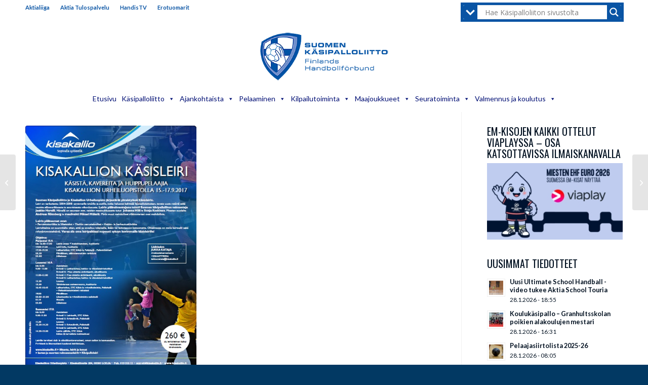

--- FILE ---
content_type: text/html; charset=UTF-8
request_url: https://finnhandball.net/tiedotteet/kisakallion-kasisleiri-15-17-9-2017/
body_size: 43570
content:
<!DOCTYPE html>
<html lang="fi" class="html_stretched responsive av-preloader-disabled  html_header_top html_logo_center html_bottom_nav_header html_menu_right html_large html_header_sticky html_header_shrinking html_header_topbar_active html_mobile_menu_phone html_header_searchicon_disabled html_content_align_center html_header_unstick_top_disabled html_header_stretch_disabled html_av-submenu-hidden html_av-submenu-display-click html_av-overlay-side html_av-overlay-side-classic html_av-submenu-clone html_entry_id_13109 av-cookies-no-cookie-consent av-no-preview av-default-lightbox html_text_menu_active av-mobile-menu-switch-default">
<head>
<meta charset="UTF-8" />
<meta name="robots" content="index, follow" />


<!-- mobile setting -->
<meta name="viewport" content="width=device-width, initial-scale=1">

<!-- Scripts/CSS and wp_head hook -->
<title>Kisakallion käsisleiri 15.-17.9.2017 &#8211; Suomen Käsipalloliitto</title>
<meta name='robots' content='max-image-preview:large' />
<link rel='dns-prefetch' href='//stats.wp.com' />
<link rel='dns-prefetch' href='//v0.wordpress.com' />
<link rel='preconnect' href='//c0.wp.com' />
<link rel="alternate" type="application/rss+xml" title="Suomen Käsipalloliitto &raquo; syöte" href="https://finnhandball.net/feed/" />
<link rel="alternate" type="application/rss+xml" title="Suomen Käsipalloliitto &raquo; kommenttien syöte" href="https://finnhandball.net/comments/feed/" />
<link rel="alternate" title="oEmbed (JSON)" type="application/json+oembed" href="https://finnhandball.net/wp-json/oembed/1.0/embed?url=https%3A%2F%2Ffinnhandball.net%2Ftiedotteet%2Fkisakallion-kasisleiri-15-17-9-2017%2F" />
<link rel="alternate" title="oEmbed (XML)" type="text/xml+oembed" href="https://finnhandball.net/wp-json/oembed/1.0/embed?url=https%3A%2F%2Ffinnhandball.net%2Ftiedotteet%2Fkisakallion-kasisleiri-15-17-9-2017%2F&#038;format=xml" />

<!-- google webfont font replacement -->

			<script type='text/javascript'>

				(function() {

					/*	check if webfonts are disabled by user setting via cookie - or user must opt in.	*/
					var html = document.getElementsByTagName('html')[0];
					var cookie_check = html.className.indexOf('av-cookies-needs-opt-in') >= 0 || html.className.indexOf('av-cookies-can-opt-out') >= 0;
					var allow_continue = true;
					var silent_accept_cookie = html.className.indexOf('av-cookies-user-silent-accept') >= 0;

					if( cookie_check && ! silent_accept_cookie )
					{
						if( ! document.cookie.match(/aviaCookieConsent/) || html.className.indexOf('av-cookies-session-refused') >= 0 )
						{
							allow_continue = false;
						}
						else
						{
							if( ! document.cookie.match(/aviaPrivacyRefuseCookiesHideBar/) )
							{
								allow_continue = false;
							}
							else if( ! document.cookie.match(/aviaPrivacyEssentialCookiesEnabled/) )
							{
								allow_continue = false;
							}
							else if( document.cookie.match(/aviaPrivacyGoogleWebfontsDisabled/) )
							{
								allow_continue = false;
							}
						}
					}

					if( allow_continue )
					{
						var f = document.createElement('link');

						f.type 	= 'text/css';
						f.rel 	= 'stylesheet';
						f.href 	= 'https://fonts.googleapis.com/css?family=Oswald%7CLato:300,400,700&display=auto';
						f.id 	= 'avia-google-webfont';

						document.getElementsByTagName('head')[0].appendChild(f);
					}
				})();

			</script>
			<style id='wp-img-auto-sizes-contain-inline-css' type='text/css'>
img:is([sizes=auto i],[sizes^="auto," i]){contain-intrinsic-size:3000px 1500px}
/*# sourceURL=wp-img-auto-sizes-contain-inline-css */
</style>
<link rel='stylesheet' id='avia-grid-css' href='https://finnhandball.net/wp-content/themes/enfold/css/grid.css?ver=7.1.3' type='text/css' media='all' />
<link rel='stylesheet' id='avia-base-css' href='https://finnhandball.net/wp-content/themes/enfold/css/base.css?ver=7.1.3' type='text/css' media='all' />
<link rel='stylesheet' id='avia-layout-css' href='https://finnhandball.net/wp-content/themes/enfold/css/layout.css?ver=7.1.3' type='text/css' media='all' />
<link rel='stylesheet' id='avia-module-audioplayer-css' href='https://finnhandball.net/wp-content/themes/enfold/config-templatebuilder/avia-shortcodes/audio-player/audio-player.css?ver=7.1.3' type='text/css' media='all' />
<link rel='stylesheet' id='avia-module-blog-css' href='https://finnhandball.net/wp-content/themes/enfold/config-templatebuilder/avia-shortcodes/blog/blog.css?ver=7.1.3' type='text/css' media='all' />
<link rel='stylesheet' id='avia-module-postslider-css' href='https://finnhandball.net/wp-content/themes/enfold/config-templatebuilder/avia-shortcodes/postslider/postslider.css?ver=7.1.3' type='text/css' media='all' />
<link rel='stylesheet' id='avia-module-button-css' href='https://finnhandball.net/wp-content/themes/enfold/config-templatebuilder/avia-shortcodes/buttons/buttons.css?ver=7.1.3' type='text/css' media='all' />
<link rel='stylesheet' id='avia-module-buttonrow-css' href='https://finnhandball.net/wp-content/themes/enfold/config-templatebuilder/avia-shortcodes/buttonrow/buttonrow.css?ver=7.1.3' type='text/css' media='all' />
<link rel='stylesheet' id='avia-module-button-fullwidth-css' href='https://finnhandball.net/wp-content/themes/enfold/config-templatebuilder/avia-shortcodes/buttons_fullwidth/buttons_fullwidth.css?ver=7.1.3' type='text/css' media='all' />
<link rel='stylesheet' id='avia-module-catalogue-css' href='https://finnhandball.net/wp-content/themes/enfold/config-templatebuilder/avia-shortcodes/catalogue/catalogue.css?ver=7.1.3' type='text/css' media='all' />
<link rel='stylesheet' id='avia-module-comments-css' href='https://finnhandball.net/wp-content/themes/enfold/config-templatebuilder/avia-shortcodes/comments/comments.css?ver=7.1.3' type='text/css' media='all' />
<link rel='stylesheet' id='avia-module-contact-css' href='https://finnhandball.net/wp-content/themes/enfold/config-templatebuilder/avia-shortcodes/contact/contact.css?ver=7.1.3' type='text/css' media='all' />
<link rel='stylesheet' id='avia-module-slideshow-css' href='https://finnhandball.net/wp-content/themes/enfold/config-templatebuilder/avia-shortcodes/slideshow/slideshow.css?ver=7.1.3' type='text/css' media='all' />
<link rel='stylesheet' id='avia-module-slideshow-contentpartner-css' href='https://finnhandball.net/wp-content/themes/enfold/config-templatebuilder/avia-shortcodes/contentslider/contentslider.css?ver=7.1.3' type='text/css' media='all' />
<link rel='stylesheet' id='avia-module-countdown-css' href='https://finnhandball.net/wp-content/themes/enfold/config-templatebuilder/avia-shortcodes/countdown/countdown.css?ver=7.1.3' type='text/css' media='all' />
<link rel='stylesheet' id='avia-module-dynamic-field-css' href='https://finnhandball.net/wp-content/themes/enfold/config-templatebuilder/avia-shortcodes/dynamic_field/dynamic_field.css?ver=7.1.3' type='text/css' media='all' />
<link rel='stylesheet' id='avia-module-gallery-css' href='https://finnhandball.net/wp-content/themes/enfold/config-templatebuilder/avia-shortcodes/gallery/gallery.css?ver=7.1.3' type='text/css' media='all' />
<link rel='stylesheet' id='avia-module-gallery-hor-css' href='https://finnhandball.net/wp-content/themes/enfold/config-templatebuilder/avia-shortcodes/gallery_horizontal/gallery_horizontal.css?ver=7.1.3' type='text/css' media='all' />
<link rel='stylesheet' id='avia-module-maps-css' href='https://finnhandball.net/wp-content/themes/enfold/config-templatebuilder/avia-shortcodes/google_maps/google_maps.css?ver=7.1.3' type='text/css' media='all' />
<link rel='stylesheet' id='avia-module-gridrow-css' href='https://finnhandball.net/wp-content/themes/enfold/config-templatebuilder/avia-shortcodes/grid_row/grid_row.css?ver=7.1.3' type='text/css' media='all' />
<link rel='stylesheet' id='avia-module-heading-css' href='https://finnhandball.net/wp-content/themes/enfold/config-templatebuilder/avia-shortcodes/heading/heading.css?ver=7.1.3' type='text/css' media='all' />
<link rel='stylesheet' id='avia-module-rotator-css' href='https://finnhandball.net/wp-content/themes/enfold/config-templatebuilder/avia-shortcodes/headline_rotator/headline_rotator.css?ver=7.1.3' type='text/css' media='all' />
<link rel='stylesheet' id='avia-module-hr-css' href='https://finnhandball.net/wp-content/themes/enfold/config-templatebuilder/avia-shortcodes/hr/hr.css?ver=7.1.3' type='text/css' media='all' />
<link rel='stylesheet' id='avia-module-icon-css' href='https://finnhandball.net/wp-content/themes/enfold/config-templatebuilder/avia-shortcodes/icon/icon.css?ver=7.1.3' type='text/css' media='all' />
<link rel='stylesheet' id='avia-module-icon-circles-css' href='https://finnhandball.net/wp-content/themes/enfold/config-templatebuilder/avia-shortcodes/icon_circles/icon_circles.css?ver=7.1.3' type='text/css' media='all' />
<link rel='stylesheet' id='avia-module-iconbox-css' href='https://finnhandball.net/wp-content/themes/enfold/config-templatebuilder/avia-shortcodes/iconbox/iconbox.css?ver=7.1.3' type='text/css' media='all' />
<link rel='stylesheet' id='avia-module-icongrid-css' href='https://finnhandball.net/wp-content/themes/enfold/config-templatebuilder/avia-shortcodes/icongrid/icongrid.css?ver=7.1.3' type='text/css' media='all' />
<link rel='stylesheet' id='avia-module-iconlist-css' href='https://finnhandball.net/wp-content/themes/enfold/config-templatebuilder/avia-shortcodes/iconlist/iconlist.css?ver=7.1.3' type='text/css' media='all' />
<link rel='stylesheet' id='avia-module-image-css' href='https://finnhandball.net/wp-content/themes/enfold/config-templatebuilder/avia-shortcodes/image/image.css?ver=7.1.3' type='text/css' media='all' />
<link rel='stylesheet' id='avia-module-image-diff-css' href='https://finnhandball.net/wp-content/themes/enfold/config-templatebuilder/avia-shortcodes/image_diff/image_diff.css?ver=7.1.3' type='text/css' media='all' />
<link rel='stylesheet' id='avia-module-hotspot-css' href='https://finnhandball.net/wp-content/themes/enfold/config-templatebuilder/avia-shortcodes/image_hotspots/image_hotspots.css?ver=7.1.3' type='text/css' media='all' />
<link rel='stylesheet' id='avia-module-sc-lottie-animation-css' href='https://finnhandball.net/wp-content/themes/enfold/config-templatebuilder/avia-shortcodes/lottie_animation/lottie_animation.css?ver=7.1.3' type='text/css' media='all' />
<link rel='stylesheet' id='avia-module-magazine-css' href='https://finnhandball.net/wp-content/themes/enfold/config-templatebuilder/avia-shortcodes/magazine/magazine.css?ver=7.1.3' type='text/css' media='all' />
<link rel='stylesheet' id='avia-module-masonry-css' href='https://finnhandball.net/wp-content/themes/enfold/config-templatebuilder/avia-shortcodes/masonry_entries/masonry_entries.css?ver=7.1.3' type='text/css' media='all' />
<link rel='stylesheet' id='avia-siteloader-css' href='https://finnhandball.net/wp-content/themes/enfold/css/avia-snippet-site-preloader.css?ver=7.1.3' type='text/css' media='all' />
<link rel='stylesheet' id='avia-module-menu-css' href='https://finnhandball.net/wp-content/themes/enfold/config-templatebuilder/avia-shortcodes/menu/menu.css?ver=7.1.3' type='text/css' media='all' />
<link rel='stylesheet' id='avia-module-notification-css' href='https://finnhandball.net/wp-content/themes/enfold/config-templatebuilder/avia-shortcodes/notification/notification.css?ver=7.1.3' type='text/css' media='all' />
<link rel='stylesheet' id='avia-module-numbers-css' href='https://finnhandball.net/wp-content/themes/enfold/config-templatebuilder/avia-shortcodes/numbers/numbers.css?ver=7.1.3' type='text/css' media='all' />
<link rel='stylesheet' id='avia-module-portfolio-css' href='https://finnhandball.net/wp-content/themes/enfold/config-templatebuilder/avia-shortcodes/portfolio/portfolio.css?ver=7.1.3' type='text/css' media='all' />
<link rel='stylesheet' id='avia-module-post-metadata-css' href='https://finnhandball.net/wp-content/themes/enfold/config-templatebuilder/avia-shortcodes/post_metadata/post_metadata.css?ver=7.1.3' type='text/css' media='all' />
<link rel='stylesheet' id='avia-module-progress-bar-css' href='https://finnhandball.net/wp-content/themes/enfold/config-templatebuilder/avia-shortcodes/progressbar/progressbar.css?ver=7.1.3' type='text/css' media='all' />
<link rel='stylesheet' id='avia-module-promobox-css' href='https://finnhandball.net/wp-content/themes/enfold/config-templatebuilder/avia-shortcodes/promobox/promobox.css?ver=7.1.3' type='text/css' media='all' />
<link rel='stylesheet' id='avia-sc-search-css' href='https://finnhandball.net/wp-content/themes/enfold/config-templatebuilder/avia-shortcodes/search/search.css?ver=7.1.3' type='text/css' media='all' />
<link rel='stylesheet' id='avia-module-slideshow-accordion-css' href='https://finnhandball.net/wp-content/themes/enfold/config-templatebuilder/avia-shortcodes/slideshow_accordion/slideshow_accordion.css?ver=7.1.3' type='text/css' media='all' />
<link rel='stylesheet' id='avia-module-slideshow-feature-image-css' href='https://finnhandball.net/wp-content/themes/enfold/config-templatebuilder/avia-shortcodes/slideshow_feature_image/slideshow_feature_image.css?ver=7.1.3' type='text/css' media='all' />
<link rel='stylesheet' id='avia-module-slideshow-fullsize-css' href='https://finnhandball.net/wp-content/themes/enfold/config-templatebuilder/avia-shortcodes/slideshow_fullsize/slideshow_fullsize.css?ver=7.1.3' type='text/css' media='all' />
<link rel='stylesheet' id='avia-module-slideshow-fullscreen-css' href='https://finnhandball.net/wp-content/themes/enfold/config-templatebuilder/avia-shortcodes/slideshow_fullscreen/slideshow_fullscreen.css?ver=7.1.3' type='text/css' media='all' />
<link rel='stylesheet' id='avia-module-social-css' href='https://finnhandball.net/wp-content/themes/enfold/config-templatebuilder/avia-shortcodes/social_share/social_share.css?ver=7.1.3' type='text/css' media='all' />
<link rel='stylesheet' id='avia-module-tabsection-css' href='https://finnhandball.net/wp-content/themes/enfold/config-templatebuilder/avia-shortcodes/tab_section/tab_section.css?ver=7.1.3' type='text/css' media='all' />
<link rel='stylesheet' id='avia-module-table-css' href='https://finnhandball.net/wp-content/themes/enfold/config-templatebuilder/avia-shortcodes/table/table.css?ver=7.1.3' type='text/css' media='all' />
<link rel='stylesheet' id='avia-module-tabs-css' href='https://finnhandball.net/wp-content/themes/enfold/config-templatebuilder/avia-shortcodes/tabs/tabs.css?ver=7.1.3' type='text/css' media='all' />
<link rel='stylesheet' id='avia-module-team-css' href='https://finnhandball.net/wp-content/themes/enfold/config-templatebuilder/avia-shortcodes/team/team.css?ver=7.1.3' type='text/css' media='all' />
<link rel='stylesheet' id='avia-module-testimonials-css' href='https://finnhandball.net/wp-content/themes/enfold/config-templatebuilder/avia-shortcodes/testimonials/testimonials.css?ver=7.1.3' type='text/css' media='all' />
<link rel='stylesheet' id='avia-module-timeline-css' href='https://finnhandball.net/wp-content/themes/enfold/config-templatebuilder/avia-shortcodes/timeline/timeline.css?ver=7.1.3' type='text/css' media='all' />
<link rel='stylesheet' id='avia-module-toggles-css' href='https://finnhandball.net/wp-content/themes/enfold/config-templatebuilder/avia-shortcodes/toggles/toggles.css?ver=7.1.3' type='text/css' media='all' />
<link rel='stylesheet' id='avia-module-video-css' href='https://finnhandball.net/wp-content/themes/enfold/config-templatebuilder/avia-shortcodes/video/video.css?ver=7.1.3' type='text/css' media='all' />
<link rel='stylesheet' id='sbi_styles-css' href='https://finnhandball.net/wp-content/plugins/instagram-feed/css/sbi-styles.min.css?ver=6.10.0' type='text/css' media='all' />
<style id='wp-emoji-styles-inline-css' type='text/css'>

	img.wp-smiley, img.emoji {
		display: inline !important;
		border: none !important;
		box-shadow: none !important;
		height: 1em !important;
		width: 1em !important;
		margin: 0 0.07em !important;
		vertical-align: -0.1em !important;
		background: none !important;
		padding: 0 !important;
	}
/*# sourceURL=wp-emoji-styles-inline-css */
</style>
<style id='wp-block-library-inline-css' type='text/css'>
:root{--wp-block-synced-color:#7a00df;--wp-block-synced-color--rgb:122,0,223;--wp-bound-block-color:var(--wp-block-synced-color);--wp-editor-canvas-background:#ddd;--wp-admin-theme-color:#007cba;--wp-admin-theme-color--rgb:0,124,186;--wp-admin-theme-color-darker-10:#006ba1;--wp-admin-theme-color-darker-10--rgb:0,107,160.5;--wp-admin-theme-color-darker-20:#005a87;--wp-admin-theme-color-darker-20--rgb:0,90,135;--wp-admin-border-width-focus:2px}@media (min-resolution:192dpi){:root{--wp-admin-border-width-focus:1.5px}}.wp-element-button{cursor:pointer}:root .has-very-light-gray-background-color{background-color:#eee}:root .has-very-dark-gray-background-color{background-color:#313131}:root .has-very-light-gray-color{color:#eee}:root .has-very-dark-gray-color{color:#313131}:root .has-vivid-green-cyan-to-vivid-cyan-blue-gradient-background{background:linear-gradient(135deg,#00d084,#0693e3)}:root .has-purple-crush-gradient-background{background:linear-gradient(135deg,#34e2e4,#4721fb 50%,#ab1dfe)}:root .has-hazy-dawn-gradient-background{background:linear-gradient(135deg,#faaca8,#dad0ec)}:root .has-subdued-olive-gradient-background{background:linear-gradient(135deg,#fafae1,#67a671)}:root .has-atomic-cream-gradient-background{background:linear-gradient(135deg,#fdd79a,#004a59)}:root .has-nightshade-gradient-background{background:linear-gradient(135deg,#330968,#31cdcf)}:root .has-midnight-gradient-background{background:linear-gradient(135deg,#020381,#2874fc)}:root{--wp--preset--font-size--normal:16px;--wp--preset--font-size--huge:42px}.has-regular-font-size{font-size:1em}.has-larger-font-size{font-size:2.625em}.has-normal-font-size{font-size:var(--wp--preset--font-size--normal)}.has-huge-font-size{font-size:var(--wp--preset--font-size--huge)}.has-text-align-center{text-align:center}.has-text-align-left{text-align:left}.has-text-align-right{text-align:right}.has-fit-text{white-space:nowrap!important}#end-resizable-editor-section{display:none}.aligncenter{clear:both}.items-justified-left{justify-content:flex-start}.items-justified-center{justify-content:center}.items-justified-right{justify-content:flex-end}.items-justified-space-between{justify-content:space-between}.screen-reader-text{border:0;clip-path:inset(50%);height:1px;margin:-1px;overflow:hidden;padding:0;position:absolute;width:1px;word-wrap:normal!important}.screen-reader-text:focus{background-color:#ddd;clip-path:none;color:#444;display:block;font-size:1em;height:auto;left:5px;line-height:normal;padding:15px 23px 14px;text-decoration:none;top:5px;width:auto;z-index:100000}html :where(.has-border-color){border-style:solid}html :where([style*=border-top-color]){border-top-style:solid}html :where([style*=border-right-color]){border-right-style:solid}html :where([style*=border-bottom-color]){border-bottom-style:solid}html :where([style*=border-left-color]){border-left-style:solid}html :where([style*=border-width]){border-style:solid}html :where([style*=border-top-width]){border-top-style:solid}html :where([style*=border-right-width]){border-right-style:solid}html :where([style*=border-bottom-width]){border-bottom-style:solid}html :where([style*=border-left-width]){border-left-style:solid}html :where(img[class*=wp-image-]){height:auto;max-width:100%}:where(figure){margin:0 0 1em}html :where(.is-position-sticky){--wp-admin--admin-bar--position-offset:var(--wp-admin--admin-bar--height,0px)}@media screen and (max-width:600px){html :where(.is-position-sticky){--wp-admin--admin-bar--position-offset:0px}}

/*# sourceURL=wp-block-library-inline-css */
</style><style id='global-styles-inline-css' type='text/css'>
:root{--wp--preset--aspect-ratio--square: 1;--wp--preset--aspect-ratio--4-3: 4/3;--wp--preset--aspect-ratio--3-4: 3/4;--wp--preset--aspect-ratio--3-2: 3/2;--wp--preset--aspect-ratio--2-3: 2/3;--wp--preset--aspect-ratio--16-9: 16/9;--wp--preset--aspect-ratio--9-16: 9/16;--wp--preset--color--black: #000000;--wp--preset--color--cyan-bluish-gray: #abb8c3;--wp--preset--color--white: #ffffff;--wp--preset--color--pale-pink: #f78da7;--wp--preset--color--vivid-red: #cf2e2e;--wp--preset--color--luminous-vivid-orange: #ff6900;--wp--preset--color--luminous-vivid-amber: #fcb900;--wp--preset--color--light-green-cyan: #7bdcb5;--wp--preset--color--vivid-green-cyan: #00d084;--wp--preset--color--pale-cyan-blue: #8ed1fc;--wp--preset--color--vivid-cyan-blue: #0693e3;--wp--preset--color--vivid-purple: #9b51e0;--wp--preset--color--metallic-red: #b02b2c;--wp--preset--color--maximum-yellow-red: #edae44;--wp--preset--color--yellow-sun: #eeee22;--wp--preset--color--palm-leaf: #83a846;--wp--preset--color--aero: #7bb0e7;--wp--preset--color--old-lavender: #745f7e;--wp--preset--color--steel-teal: #5f8789;--wp--preset--color--raspberry-pink: #d65799;--wp--preset--color--medium-turquoise: #4ecac2;--wp--preset--gradient--vivid-cyan-blue-to-vivid-purple: linear-gradient(135deg,rgb(6,147,227) 0%,rgb(155,81,224) 100%);--wp--preset--gradient--light-green-cyan-to-vivid-green-cyan: linear-gradient(135deg,rgb(122,220,180) 0%,rgb(0,208,130) 100%);--wp--preset--gradient--luminous-vivid-amber-to-luminous-vivid-orange: linear-gradient(135deg,rgb(252,185,0) 0%,rgb(255,105,0) 100%);--wp--preset--gradient--luminous-vivid-orange-to-vivid-red: linear-gradient(135deg,rgb(255,105,0) 0%,rgb(207,46,46) 100%);--wp--preset--gradient--very-light-gray-to-cyan-bluish-gray: linear-gradient(135deg,rgb(238,238,238) 0%,rgb(169,184,195) 100%);--wp--preset--gradient--cool-to-warm-spectrum: linear-gradient(135deg,rgb(74,234,220) 0%,rgb(151,120,209) 20%,rgb(207,42,186) 40%,rgb(238,44,130) 60%,rgb(251,105,98) 80%,rgb(254,248,76) 100%);--wp--preset--gradient--blush-light-purple: linear-gradient(135deg,rgb(255,206,236) 0%,rgb(152,150,240) 100%);--wp--preset--gradient--blush-bordeaux: linear-gradient(135deg,rgb(254,205,165) 0%,rgb(254,45,45) 50%,rgb(107,0,62) 100%);--wp--preset--gradient--luminous-dusk: linear-gradient(135deg,rgb(255,203,112) 0%,rgb(199,81,192) 50%,rgb(65,88,208) 100%);--wp--preset--gradient--pale-ocean: linear-gradient(135deg,rgb(255,245,203) 0%,rgb(182,227,212) 50%,rgb(51,167,181) 100%);--wp--preset--gradient--electric-grass: linear-gradient(135deg,rgb(202,248,128) 0%,rgb(113,206,126) 100%);--wp--preset--gradient--midnight: linear-gradient(135deg,rgb(2,3,129) 0%,rgb(40,116,252) 100%);--wp--preset--font-size--small: 1rem;--wp--preset--font-size--medium: 1.125rem;--wp--preset--font-size--large: 1.75rem;--wp--preset--font-size--x-large: clamp(1.75rem, 3vw, 2.25rem);--wp--preset--spacing--20: 0.44rem;--wp--preset--spacing--30: 0.67rem;--wp--preset--spacing--40: 1rem;--wp--preset--spacing--50: 1.5rem;--wp--preset--spacing--60: 2.25rem;--wp--preset--spacing--70: 3.38rem;--wp--preset--spacing--80: 5.06rem;--wp--preset--shadow--natural: 6px 6px 9px rgba(0, 0, 0, 0.2);--wp--preset--shadow--deep: 12px 12px 50px rgba(0, 0, 0, 0.4);--wp--preset--shadow--sharp: 6px 6px 0px rgba(0, 0, 0, 0.2);--wp--preset--shadow--outlined: 6px 6px 0px -3px rgb(255, 255, 255), 6px 6px rgb(0, 0, 0);--wp--preset--shadow--crisp: 6px 6px 0px rgb(0, 0, 0);}:root { --wp--style--global--content-size: 800px;--wp--style--global--wide-size: 1130px; }:where(body) { margin: 0; }.wp-site-blocks > .alignleft { float: left; margin-right: 2em; }.wp-site-blocks > .alignright { float: right; margin-left: 2em; }.wp-site-blocks > .aligncenter { justify-content: center; margin-left: auto; margin-right: auto; }:where(.is-layout-flex){gap: 0.5em;}:where(.is-layout-grid){gap: 0.5em;}.is-layout-flow > .alignleft{float: left;margin-inline-start: 0;margin-inline-end: 2em;}.is-layout-flow > .alignright{float: right;margin-inline-start: 2em;margin-inline-end: 0;}.is-layout-flow > .aligncenter{margin-left: auto !important;margin-right: auto !important;}.is-layout-constrained > .alignleft{float: left;margin-inline-start: 0;margin-inline-end: 2em;}.is-layout-constrained > .alignright{float: right;margin-inline-start: 2em;margin-inline-end: 0;}.is-layout-constrained > .aligncenter{margin-left: auto !important;margin-right: auto !important;}.is-layout-constrained > :where(:not(.alignleft):not(.alignright):not(.alignfull)){max-width: var(--wp--style--global--content-size);margin-left: auto !important;margin-right: auto !important;}.is-layout-constrained > .alignwide{max-width: var(--wp--style--global--wide-size);}body .is-layout-flex{display: flex;}.is-layout-flex{flex-wrap: wrap;align-items: center;}.is-layout-flex > :is(*, div){margin: 0;}body .is-layout-grid{display: grid;}.is-layout-grid > :is(*, div){margin: 0;}body{padding-top: 0px;padding-right: 0px;padding-bottom: 0px;padding-left: 0px;}a:where(:not(.wp-element-button)){text-decoration: underline;}:root :where(.wp-element-button, .wp-block-button__link){background-color: #32373c;border-width: 0;color: #fff;font-family: inherit;font-size: inherit;font-style: inherit;font-weight: inherit;letter-spacing: inherit;line-height: inherit;padding-top: calc(0.667em + 2px);padding-right: calc(1.333em + 2px);padding-bottom: calc(0.667em + 2px);padding-left: calc(1.333em + 2px);text-decoration: none;text-transform: inherit;}.has-black-color{color: var(--wp--preset--color--black) !important;}.has-cyan-bluish-gray-color{color: var(--wp--preset--color--cyan-bluish-gray) !important;}.has-white-color{color: var(--wp--preset--color--white) !important;}.has-pale-pink-color{color: var(--wp--preset--color--pale-pink) !important;}.has-vivid-red-color{color: var(--wp--preset--color--vivid-red) !important;}.has-luminous-vivid-orange-color{color: var(--wp--preset--color--luminous-vivid-orange) !important;}.has-luminous-vivid-amber-color{color: var(--wp--preset--color--luminous-vivid-amber) !important;}.has-light-green-cyan-color{color: var(--wp--preset--color--light-green-cyan) !important;}.has-vivid-green-cyan-color{color: var(--wp--preset--color--vivid-green-cyan) !important;}.has-pale-cyan-blue-color{color: var(--wp--preset--color--pale-cyan-blue) !important;}.has-vivid-cyan-blue-color{color: var(--wp--preset--color--vivid-cyan-blue) !important;}.has-vivid-purple-color{color: var(--wp--preset--color--vivid-purple) !important;}.has-metallic-red-color{color: var(--wp--preset--color--metallic-red) !important;}.has-maximum-yellow-red-color{color: var(--wp--preset--color--maximum-yellow-red) !important;}.has-yellow-sun-color{color: var(--wp--preset--color--yellow-sun) !important;}.has-palm-leaf-color{color: var(--wp--preset--color--palm-leaf) !important;}.has-aero-color{color: var(--wp--preset--color--aero) !important;}.has-old-lavender-color{color: var(--wp--preset--color--old-lavender) !important;}.has-steel-teal-color{color: var(--wp--preset--color--steel-teal) !important;}.has-raspberry-pink-color{color: var(--wp--preset--color--raspberry-pink) !important;}.has-medium-turquoise-color{color: var(--wp--preset--color--medium-turquoise) !important;}.has-black-background-color{background-color: var(--wp--preset--color--black) !important;}.has-cyan-bluish-gray-background-color{background-color: var(--wp--preset--color--cyan-bluish-gray) !important;}.has-white-background-color{background-color: var(--wp--preset--color--white) !important;}.has-pale-pink-background-color{background-color: var(--wp--preset--color--pale-pink) !important;}.has-vivid-red-background-color{background-color: var(--wp--preset--color--vivid-red) !important;}.has-luminous-vivid-orange-background-color{background-color: var(--wp--preset--color--luminous-vivid-orange) !important;}.has-luminous-vivid-amber-background-color{background-color: var(--wp--preset--color--luminous-vivid-amber) !important;}.has-light-green-cyan-background-color{background-color: var(--wp--preset--color--light-green-cyan) !important;}.has-vivid-green-cyan-background-color{background-color: var(--wp--preset--color--vivid-green-cyan) !important;}.has-pale-cyan-blue-background-color{background-color: var(--wp--preset--color--pale-cyan-blue) !important;}.has-vivid-cyan-blue-background-color{background-color: var(--wp--preset--color--vivid-cyan-blue) !important;}.has-vivid-purple-background-color{background-color: var(--wp--preset--color--vivid-purple) !important;}.has-metallic-red-background-color{background-color: var(--wp--preset--color--metallic-red) !important;}.has-maximum-yellow-red-background-color{background-color: var(--wp--preset--color--maximum-yellow-red) !important;}.has-yellow-sun-background-color{background-color: var(--wp--preset--color--yellow-sun) !important;}.has-palm-leaf-background-color{background-color: var(--wp--preset--color--palm-leaf) !important;}.has-aero-background-color{background-color: var(--wp--preset--color--aero) !important;}.has-old-lavender-background-color{background-color: var(--wp--preset--color--old-lavender) !important;}.has-steel-teal-background-color{background-color: var(--wp--preset--color--steel-teal) !important;}.has-raspberry-pink-background-color{background-color: var(--wp--preset--color--raspberry-pink) !important;}.has-medium-turquoise-background-color{background-color: var(--wp--preset--color--medium-turquoise) !important;}.has-black-border-color{border-color: var(--wp--preset--color--black) !important;}.has-cyan-bluish-gray-border-color{border-color: var(--wp--preset--color--cyan-bluish-gray) !important;}.has-white-border-color{border-color: var(--wp--preset--color--white) !important;}.has-pale-pink-border-color{border-color: var(--wp--preset--color--pale-pink) !important;}.has-vivid-red-border-color{border-color: var(--wp--preset--color--vivid-red) !important;}.has-luminous-vivid-orange-border-color{border-color: var(--wp--preset--color--luminous-vivid-orange) !important;}.has-luminous-vivid-amber-border-color{border-color: var(--wp--preset--color--luminous-vivid-amber) !important;}.has-light-green-cyan-border-color{border-color: var(--wp--preset--color--light-green-cyan) !important;}.has-vivid-green-cyan-border-color{border-color: var(--wp--preset--color--vivid-green-cyan) !important;}.has-pale-cyan-blue-border-color{border-color: var(--wp--preset--color--pale-cyan-blue) !important;}.has-vivid-cyan-blue-border-color{border-color: var(--wp--preset--color--vivid-cyan-blue) !important;}.has-vivid-purple-border-color{border-color: var(--wp--preset--color--vivid-purple) !important;}.has-metallic-red-border-color{border-color: var(--wp--preset--color--metallic-red) !important;}.has-maximum-yellow-red-border-color{border-color: var(--wp--preset--color--maximum-yellow-red) !important;}.has-yellow-sun-border-color{border-color: var(--wp--preset--color--yellow-sun) !important;}.has-palm-leaf-border-color{border-color: var(--wp--preset--color--palm-leaf) !important;}.has-aero-border-color{border-color: var(--wp--preset--color--aero) !important;}.has-old-lavender-border-color{border-color: var(--wp--preset--color--old-lavender) !important;}.has-steel-teal-border-color{border-color: var(--wp--preset--color--steel-teal) !important;}.has-raspberry-pink-border-color{border-color: var(--wp--preset--color--raspberry-pink) !important;}.has-medium-turquoise-border-color{border-color: var(--wp--preset--color--medium-turquoise) !important;}.has-vivid-cyan-blue-to-vivid-purple-gradient-background{background: var(--wp--preset--gradient--vivid-cyan-blue-to-vivid-purple) !important;}.has-light-green-cyan-to-vivid-green-cyan-gradient-background{background: var(--wp--preset--gradient--light-green-cyan-to-vivid-green-cyan) !important;}.has-luminous-vivid-amber-to-luminous-vivid-orange-gradient-background{background: var(--wp--preset--gradient--luminous-vivid-amber-to-luminous-vivid-orange) !important;}.has-luminous-vivid-orange-to-vivid-red-gradient-background{background: var(--wp--preset--gradient--luminous-vivid-orange-to-vivid-red) !important;}.has-very-light-gray-to-cyan-bluish-gray-gradient-background{background: var(--wp--preset--gradient--very-light-gray-to-cyan-bluish-gray) !important;}.has-cool-to-warm-spectrum-gradient-background{background: var(--wp--preset--gradient--cool-to-warm-spectrum) !important;}.has-blush-light-purple-gradient-background{background: var(--wp--preset--gradient--blush-light-purple) !important;}.has-blush-bordeaux-gradient-background{background: var(--wp--preset--gradient--blush-bordeaux) !important;}.has-luminous-dusk-gradient-background{background: var(--wp--preset--gradient--luminous-dusk) !important;}.has-pale-ocean-gradient-background{background: var(--wp--preset--gradient--pale-ocean) !important;}.has-electric-grass-gradient-background{background: var(--wp--preset--gradient--electric-grass) !important;}.has-midnight-gradient-background{background: var(--wp--preset--gradient--midnight) !important;}.has-small-font-size{font-size: var(--wp--preset--font-size--small) !important;}.has-medium-font-size{font-size: var(--wp--preset--font-size--medium) !important;}.has-large-font-size{font-size: var(--wp--preset--font-size--large) !important;}.has-x-large-font-size{font-size: var(--wp--preset--font-size--x-large) !important;}
/*# sourceURL=global-styles-inline-css */
</style>

<link rel='stylesheet' id='ccchildpagescss-css' href='https://finnhandball.net/wp-content/plugins/cc-child-pages/includes/css/styles.css?ver=1.43' type='text/css' media='all' />
<link rel='stylesheet' id='ccchildpagesskincss-css' href='https://finnhandball.net/wp-content/plugins/cc-child-pages/includes/css/skins.css?ver=1.43' type='text/css' media='all' />
<style id='ccchildpagesskincss-inline-css' type='text/css'>
.threecol .ccchildpage, .twocol .ccchildpage {
    border: 1px solid #000000;
    padding: 0;
}

.twocol .ccchildpage {
    min-height: 72px;
}

a.ccpage_linked_thumb img {
    margin: 0;
}

.ccpage_linked_title {
text-align:center;
margin:0;
padding:10px 15px;
}

.ccpages_more {
display:none;
}
/*# sourceURL=ccchildpagesskincss-inline-css */
</style>
<link rel='stylesheet' id='contact-form-7-css' href='https://finnhandball.net/wp-content/plugins/contact-form-7/includes/css/styles.css?ver=6.1.4' type='text/css' media='all' />
<link rel='stylesheet' id='wmpci-public-style-css' href='https://finnhandball.net/wp-content/plugins/wp-modal-popup-with-cookie-integration/assets/css/wmpci-public.css?ver=2.5' type='text/css' media='all' />
<link rel='stylesheet' id='megamenu-css' href='https://finnhandball.net/wp-content/uploads/maxmegamenu/style.css?ver=4fcbc6' type='text/css' media='all' />
<link rel='stylesheet' id='dashicons-css' href='https://c0.wp.com/c/6.9/wp-includes/css/dashicons.min.css' type='text/css' media='all' />
<link rel='stylesheet' id='avia-scs-css' href='https://finnhandball.net/wp-content/themes/enfold/css/shortcodes.css?ver=7.1.3' type='text/css' media='all' />
<link rel='stylesheet' id='avia-fold-unfold-css' href='https://finnhandball.net/wp-content/themes/enfold/css/avia-snippet-fold-unfold.css?ver=7.1.3' type='text/css' media='all' />
<link rel='stylesheet' id='avia-popup-css-css' href='https://finnhandball.net/wp-content/themes/enfold/js/aviapopup/magnific-popup.min.css?ver=7.1.3' type='text/css' media='screen' />
<link rel='stylesheet' id='avia-lightbox-css' href='https://finnhandball.net/wp-content/themes/enfold/css/avia-snippet-lightbox.css?ver=7.1.3' type='text/css' media='screen' />
<link rel='stylesheet' id='avia-widget-css-css' href='https://finnhandball.net/wp-content/themes/enfold/css/avia-snippet-widget.css?ver=7.1.3' type='text/css' media='screen' />
<link rel='stylesheet' id='avia-dynamic-css' href='https://finnhandball.net/wp-content/uploads/dynamic_avia/enfold_finnhandball.css?ver=697b2798ac82a' type='text/css' media='all' />
<link rel='stylesheet' id='avia-custom-css' href='https://finnhandball.net/wp-content/themes/enfold/css/custom.css?ver=7.1.3' type='text/css' media='all' />
<link rel='stylesheet' id='avia-style-css' href='https://finnhandball.net/wp-content/themes/enfold-finnhandball/style.css?ver=7.1.3' type='text/css' media='all' />
<link rel='stylesheet' id='wpdreams-asl-basic-css' href='https://finnhandball.net/wp-content/plugins/ajax-search-lite/css/style.basic.css?ver=4.13.4' type='text/css' media='all' />
<style id='wpdreams-asl-basic-inline-css' type='text/css'>

					div[id*='ajaxsearchlitesettings'].searchsettings .asl_option_inner label {
						font-size: 0px !important;
						color: rgba(0, 0, 0, 0);
					}
					div[id*='ajaxsearchlitesettings'].searchsettings .asl_option_inner label:after {
						font-size: 11px !important;
						position: absolute;
						top: 0;
						left: 0;
						z-index: 1;
					}
					.asl_w_container {
						width: 100%;
						margin: 0px 0px 0px 0px;
						min-width: 200px;
					}
					div[id*='ajaxsearchlite'].asl_m {
						width: 100%;
					}
					div[id*='ajaxsearchliteres'].wpdreams_asl_results div.resdrg span.highlighted {
						font-weight: bold;
						color: rgba(217, 49, 43, 1);
						background-color: rgb(241, 241, 241);
					}
					div[id*='ajaxsearchliteres'].wpdreams_asl_results .results img.asl_image {
						width: 70px;
						height: 70px;
						object-fit: cover;
					}
					div[id*='ajaxsearchlite'].asl_r .results {
						max-height: none;
					}
					div[id*='ajaxsearchlite'].asl_r {
						position: absolute;
					}
				
						.asl_m, .asl_m .probox {
							background-color: rgb(255, 255, 255) !important;
							background-image: none !important;
							-webkit-background-image: none !important;
							-ms-background-image: none !important;
						}
					
						.asl_m .probox svg {
							fill: rgb(255, 255, 255) !important;
						}
						.asl_m .probox .innericon {
							background-color: rgb(9, 84, 164) !important;
							background-image: none !important;
							-webkit-background-image: none !important;
							-ms-background-image: none !important;
						}
					
						div.asl_m.asl_w {
							border:1px solid rgba(9, 84, 164, 1) !important;border-radius:0px 0px 0px 0px !important;
							box-shadow: none !important;
						}
						div.asl_m.asl_w .probox {border: none !important;}
					
						.asl_r.asl_w {
							background-color: rgb(255, 255, 255) !important;
							background-image: none !important;
							-webkit-background-image: none !important;
							-ms-background-image: none !important;
						}
					
						.asl_r.asl_w .item {
							background-color: rgb(255, 255, 255) !important;
							background-image: none !important;
							-webkit-background-image: none !important;
							-ms-background-image: none !important;
						}
					
						.asl_s.asl_w {
							background-color: rgba(9, 84, 164, 1) !important;
							background-image: none !important;
							-webkit-background-image: none !important;
							-ms-background-image: none !important;
						}
					
						div.asl_r.asl_w.vertical .results .item::after {
							display: block;
							position: absolute;
							bottom: 0;
							content: '';
							height: 1px;
							width: 100%;
							background: #D8D8D8;
						}
						div.asl_r.asl_w.vertical .results .item.asl_last_item::after {
							display: none;
						}
					 div.asl_m.asl_w {
  background: #0954A4 !important;
}


.asl_w_container {
  min-width: 320px;
}
.sidebar .asl_w_container {
  min-width: 220px;
}
div.asl_s.searchsettings fieldset .asl_option_label {
  width: 150px;
}
div.asl_s.searchsettings .asl_option_label {
  color: #fff;
}
div.asl_s.searchsettings .asl_option_inner .asl_option_checkbox {
  background-image: -moz-linear-gradient(180deg,#023963,#023963);
}
#ajaxsearchlite1 .probox, div.asl_w .probox {
  margin: 0px;
}

.orig {
font-size: 1.15em !important;
}


div.asl_r .results .item .asl_content h3, div.asl_r .results .item .asl_content h3 a, div.asl_r .results .item .asl_content h3 a:hover {
font-family: 'oswald', 'HelveticaNeue', 'Helvetica Neue', 'Helvetica-Neue', Helvetica, Arial, sans-serif !important;
line-height:16px !important;
}

div.asl_w, div.asl_w *, div.asl_r, div.asl_r *, div.asl_s, div.asl_s * {
line-height: 18px;
}

div.asl_r .results .item .asl_content .asl_desc {
    line-height: 16px;
}
/*# sourceURL=wpdreams-asl-basic-inline-css */
</style>
<link rel='stylesheet' id='wpdreams-asl-instance-css' href='https://finnhandball.net/wp-content/plugins/ajax-search-lite/css/style-classic-blue.css?ver=4.13.4' type='text/css' media='all' />
<style id='jetpack_facebook_likebox-inline-css' type='text/css'>
.widget_facebook_likebox {
	overflow: hidden;
}

/*# sourceURL=https://finnhandball.net/wp-content/plugins/jetpack/modules/widgets/facebook-likebox/style.css */
</style>
<link rel='stylesheet' id='tablepress-default-css' href='https://finnhandball.net/wp-content/uploads/tablepress-combined.min.css?ver=26' type='text/css' media='all' />
<link rel='stylesheet' id='cf7cf-style-css' href='https://finnhandball.net/wp-content/plugins/cf7-conditional-fields/style.css?ver=2.6.7' type='text/css' media='all' />
<script type="text/javascript" src="https://c0.wp.com/c/6.9/wp-includes/js/jquery/jquery.min.js" id="jquery-core-js"></script>
<script type="text/javascript" src="https://c0.wp.com/c/6.9/wp-includes/js/jquery/jquery-migrate.min.js" id="jquery-migrate-js"></script>
<script type="text/javascript" async src="https://finnhandball.net/wp-content/plugins/burst-statistics/assets/js/timeme/timeme.min.js?ver=1769081980" id="burst-timeme-js"></script>
<script type="text/javascript" async src="https://finnhandball.net/wp-content/uploads/burst/js/burst.min.js?ver=1769774777" id="burst-js"></script>
<script type="text/javascript" src="https://finnhandball.net/wp-content/themes/enfold/js/avia-js.js?ver=7.1.3" id="avia-js-js"></script>
<script type="text/javascript" src="https://finnhandball.net/wp-content/themes/enfold/js/avia-compat.js?ver=7.1.3" id="avia-compat-js"></script>
<link rel="https://api.w.org/" href="https://finnhandball.net/wp-json/" /><link rel="alternate" title="JSON" type="application/json" href="https://finnhandball.net/wp-json/wp/v2/posts/13109" /><link rel="EditURI" type="application/rsd+xml" title="RSD" href="https://finnhandball.net/xmlrpc.php?rsd" />
<link rel="canonical" href="https://finnhandball.net/tiedotteet/kisakallion-kasisleiri-15-17-9-2017/" />
<!-- Metadata generated with the Open Graph Protocol Framework plugin 2.1.0 - https://wordpress.org/plugins/open-graph-protocol-framework/ - https://www.itthinx.com/plugins/open-graph-protocol/ --><meta property="og:title" content="Kisakallion käsisleiri 15.-17.9.2017" />
<meta property="og:locale" content="fi" />
<meta property="og:type" content="article" />
<meta property="og:image" content="https://finnhandball.net/wp-content/uploads/2017/05/käsisleiri.jpg" />
<meta property="og:image:url" content="https://finnhandball.net/wp-content/uploads/2017/05/käsisleiri.jpg" />
<meta property="og:image:secure_url" content="https://finnhandball.net/wp-content/uploads/2017/05/käsisleiri.jpg" />
<meta property="og:image:width" content="425" />
<meta property="og:image:height" content="601" />
<meta property="og:url" content="https://finnhandball.net/tiedotteet/kisakallion-kasisleiri-15-17-9-2017/" />
<meta property="og:site_name" content="Suomen Käsipalloliitto" />
<meta property="og:description" content="KISAKALLION KÄSISLEIRI &#8211; KÄSISTÄ, KAVEREITA JA HUIPPUPELAAJIA KISAKALLION URHEILUOPISTOLLA 15.-17.9.2017 Suomen Käsipalloliitto ja Kisakallion Urheiluopisto järjestävät yhteistyössä Käsisleirin. Leiri on tarkoitettu 2004-2008 -syntyneille tytöille ja pojille, jotka haluavat kehittää käsipallotaitojaan, tavata uusia ystäviä sekä nauttia elämysrikkaasta ja sporttisesta viikonlopusta. Leirin päävalmentajana toimii Suomen käsipalloliiton valmentaja Jaakko Horelli. Hänellä on apunaan mm. naisten maajoukkueesta tutut Johanna &hellip;" />
	<style>img#wpstats{display:none}</style>
		
<link rel="icon" href="https://finnhandball.net/wp-content/uploads/2021/06/klipilogo-square-300x300.png" type="image/png">
<!--[if lt IE 9]><script src="https://finnhandball.net/wp-content/themes/enfold/js/html5shiv.js"></script><![endif]--><link rel="profile" href="https://gmpg.org/xfn/11" />
<link rel="alternate" type="application/rss+xml" title="Suomen Käsipalloliitto RSS2 Feed" href="https://finnhandball.net/feed/" />
<link rel="pingback" href="https://finnhandball.net/xmlrpc.php" />
				<link rel="preconnect" href="https://fonts.gstatic.com" crossorigin />
				<link rel="preload" as="style" href="//fonts.googleapis.com/css?family=Open+Sans&display=swap" />
								<link rel="stylesheet" href="//fonts.googleapis.com/css?family=Open+Sans&display=swap" media="all" />
				<meta name="description" content="KISAKALLION KÄSISLEIRI - KÄSISTÄ, KAVEREITA JA HUIPPUPELAAJIA KISAKALLION URHEILUOPISTOLLA 15.-17.9.2017 Suomen Käsipalloliitto ja Kisakallion Urheiluopisto järjestävät yhteistyössä Käsisleirin. Leiri on tarkoitettu 2004-2008 -syntyneille tytöille ja pojille, jotka haluavat kehittää käsipallotaitojaan, tavata uusia ystäviä sekä nauttia elämysrikkaasta ja sporttisesta viikonlopusta. Leirin päävalmentajana toimii Suomen käsipalloliiton valmentaja Jaakko Horelli. Hänellä on apunaan mm. naisten maajoukkueesta tutut Johanna&hellip;" />
		<style type="text/css" id="wp-custom-css">
			.home .code-block-2, .w-vendor, 
.semit .logo, .semit .kenttanimi, .sijatsiisti, .home .break, .home .groupinstructions, .home .scheduletable th {
	display:none !important;
}

#top .widget_nav_menu ul ul li a {
	padding-left:10px;
}

.sidebar label {
  font-weight: normal !important;
	line-height:12px !important;
}

.wp-caption-text {
  display: block;
  font-size: 14px !important;
	line-height:20px !important;
  font-style: normal !important;
  text-align: left;
}
.tiedotteet .tab_inner_content.invers-color, .tiedotteet .active_tab_content, .tiedotteet .av_tab_section {
  background: #fafafa;
}
.tiedotteet .tab_content {
  background: #fafafa !important;
}
.torneopalwidget .daysfirst {
  font-weight: normal;
}

.torneopal_widget table tr td.katsojia {
	text-align:right;
	padding-right:2.5em !important;
}

.home .torneopal_widget {
  margin-bottom: 10px;
}

.jetpack-social-widget-item .customize-unpreviewable {
	margin-right:10px !important;
}

/* peluuttamissääntösivun taulukot */
.page-id-16331 .avia_textblock table tr th, .page-id-16331 .avia_textblock table tr td {
	border:1px solid #001020 !important;
	padding:10px !important
}

.blog-categories.minor-meta a {
  visibility: visible;
	border:1px solid #001020;
	border-radius:3px;
	padding:3px 5px;
	background:#011075;
	color:#ffffff;
}
.blog-categories.minor-meta a:hover {
  visibility: visible;
	border:1px solid #001020;
	border-radius:3px;
	padding:3px 5px;
	background:#eeeeee;
	color:#011075;
}
.blog-categories.minor-meta {
  visibility: hidden;
}

#ilmoittautuminen .wpcf7-form-control {
	border-color:#001020 !important;
}

.semit .joukkuenimi, .semit .sarjanimi, .semit .streamlink {
 /* font-size:1.2em; */
	font-family: "lato", Helvetica, Arial, sans-serif;
	text-align:left;
}

.semit h5 {
	text-align:center;
}

.semit .scheduletable td.date,
.semit .scheduletable td.time
.semit .scheduletable td.home, 
.semit .scheduletable td.away, 
.semit .scheduletable td.break,
.semit .scheduletable td.pitch,
.semit .scheduletable td.kentta,
.semit .scheduletable td.sijatsiisti, 
.scheduletable td.date,
.scheduletable td.time
.scheduletable td.home, 
.scheduletable td.away, 
.scheduletable td.break,
.scheduletable td.pitch,
.scheduletable td.kentta,
.scheduletable td.sijatsiisti

{
	font-family: "lato", Helvetica, Arial, sans-serif;
	text-align:left !important;
}
.semit .scheduletable td.date {
	width:80px;
}
.semit .scheduletable td.time {
	width:60px;
}

.home .tabcontainer, .home .tab_content .tab_inner_content {
  margin-top:0px;
}
.home .tab {
  background:#ffffff;
}

.home .tab_content  {
	padding:0px;
}

.maaottelutilastot-abc .column-1,  .maaottelutilastot-abc .column-5, .maaottelutilastot-abc .column-7, .maaottelutilastot-abc-s .column-1,  .maaottelutilastot-abc-s .column-5, .maaottelutilastot-abc-s .column-6 {
	text-align:left !important;
}
.maaottelutilastot-abc .column-4, .maaottelutilastot-abc .column-6, .maaottelutilastot-abc-s .column-4 {
	text-align:center !important;
}

.maaottelutilastot-abc .column-2, .maaottelutilastot-abc-s .column-2 {
	text-align:right !important;
	padding-right:20px;
}

.mj-pelaajalista-jun .column-1, .mj-pelaajalista-jun .column-2 {
	text-align:left !important;
}
.mj-pelaajalista-jun .column-3, .mj-pelaajalista-jun .column-4, .mj-pelaajalista-jun .column-5, .mj-pelaajalista-jun .column-6 {
	text-align:center !important;
}


.widget_jetpack_display_posts_widget h3 {
  display:none;
}
.jetpack-display-remote-posts h4 a {
  font-size: 14px;
}

.fca_qc_quiz-template-default .date-container, .postid-54454 .code-block.code-block-4, .fca_qc_question_response_correct_answer, .home .groupinstructions {
  display: none;
}

#cupbanner .avia-slideshow {
	margin-bottom:0px;
}

.fca_qc_quiz_title {
	font-family: 'oswald', Helvetica, Arial, sans-serif !important;
	text-transform:;
	letter-spacing:-2px !important;
}

.fca_qc_your_answers_text {
	font-family: 'oswald', Helvetica, Arial, sans-serif;
	font-size:20px !important;
	text-transform:uppercase;
	padding-bottom:10px;
}

.fca_qc_quiz_description {
	padding-bottom:30px;
}

#fca_qc_question {
	font-weight:bold;
}

.fca_qc_quiz {
	background: #f9f9f9;
	border: #151515 1px solid !important;
}

.wp-caption-text {
  font-size: 14px;
}

.wpcf7-list-item {
  display: block;
  margin: 0 1em 0 0;
}

#fca_qc_quiz_54444.fca_qc_quiz button.fca_qc_button {
  background-color: #5F8D2B;
}
#fca_qc_quiz_54444.fca_qc_quiz button.fca_qc_button:hover {
  background-color: #D62164;
}
#fca_qc_quiz_54444.fca_qc_quiz div.fca-qc-back.wrong-answer, #fca_qc_quiz_54444.fca_qc_quiz div.fca_qc_question_response_item.wrong-answer {
  background-color: #D62164;
}
#fca_qc_quiz_54444.fca_qc_quiz div.fca-qc-back.correct-answer, #fca_qc_quiz_54444.fca_qc_quiz div.fca_qc_question_response_item.correct-answer {
  background-color: #abdc8c;
}
#fca_qc_quiz_54444.fca_qc_quiz div.fca_qc_answer_div {
  background-color: #ffcc00;
}

.grecaptcha-badge { visibility: hidden; }

.entry-content .code-block {
  padding-top: 50px;
}

.page-id-51541 form h3 {
	display:none;
}

ul.rss-aggregator {
  list-style: none outside;
  margin: 2em 1em 1em 0px !important;
  padding: 0;
  width: 100%;
}
.wpra-list-template a {
font-family: 'oswald', Helvetica, Arial, sans-serif;
	font-size:14px !important;
	text-transform:uppercase;
}
li.feed-item  {
  margin: 10px 0px 10px 0px !important;
  font-weight: normal !important;
  padding: 0;
  line-height: 1.3em;
}

li.feed-item a {
	color:#000000;
}
li.feed-item a:hover {
	color:#01203C;
	text-decoration:none;
}

.av-magazine-author-wrap, .av-magazine-cats-wrap, .av-magazine-tags-wrap, .text-sep-cats, .text-sep, .text-sep-date {
	display:none;
}

.av-share-box .av-share-link-description, .av-share-box-list { display: none !important; }


#top .av-fullscreen-button .avia-button-fullwidth {
    border-radius: 0;
    padding: 25px 10px 15px 10px;
}

.avia-button-fullwidth {
	  padding: 12px 10px 12px 10px !important;
}

.small-preview img, .big-preview img {
    max-height: 478px;
}

.mfp-bg {
    background: #333;
}

ul.rss-aggregator {
    list-style: none outside;
    margin-left: 0px;
    padding: 0;
    margin: 0 0 1em 0;
    width: 100%;
}

li.feed-item {
    margin: 5px 0px;
    margin-left: 0px !important;
    font-size: 13px;
    font-weight: bold;
    padding: 0;
    line-height: 16px;
}

li.feed-item a, .customize-unpreviewable {
  text-decoration: none !important;
}
.customize-unpreviewable:hover {
  text-decoration: none;
	color:
}

#tagfinder 
.tagcloud .tag-cloud-link {
	margin:10px;
	padding:5px 15px;
	color:#011075;
	border-radius:5px;
}

#partners, #et-partners {
	margin:0 auto;
	background:#f1f1f1;
}

#partners h2, #et-partners h2 {
	color:#000000;
}

#partners img, #et-partners img {
    max-width: 220px;
}

.sidebar img, .sidebar a img {
    /* width: 170px !important;   
	  max-width: 170px !important; */
}

.widget {
    padding: 30px 0 0px 0;
}

#tagfinder .tagcloud a {
	text-decoration:none;
	background:#c1c1c1;
	color:#011075;
	border-color:#ffffff;
}

#tagfinder .tagcloud a:hover {
	text-decoration:none;	
	background:#ffffff;
	color:#000000;
	border-color:#011075;	
}

#tag_cloud-2 .widgettitle {
	display:none;
}

.widgettitle {
    letter-spacing: 0px;
    font-size: 20px;
    line-height: 1.1em;
    margin-bottom: 8px;
}

/* #tagfinder 
.tagcloud .tag-cloud-link {
	margin:10px;
	padding:5px 15px;
	background:silver;
	color:#000;
	border-radius:5px;
	border-color:red;
	font-stretch:100% !important;
} */

.main_color .sidebar_tab, .main_color .tabcontainer .tab {
   /* border-color: #ffffff; */
    color: #011075;
    font-family: "Oswald","HelveticaNeue","Helvetica Neue",Helvetica,Arial,sans-serif;
    text-transform: uppercase;
    font-weight: normal;
}

.main_color .avia-gallery img {
	background:none;
}

/* p a[href$=".pdf"] {
  background: url(/wp-content/uploads/2021/08/icon-pdf.png) no-repeat 0 50%;
    padding-left: 25px; 
  color: red;
	background-size: 16px 16px;
}  */

.bloglist-simple .more-link {
	border-width: 0px;
}

#jp-relatedposts h3.jp-relatedposts-headline em {
    font-style: normal;
    font-weight: 300;
    font-family: "Oswald","HelveticaNeue","Helvetica Neue",Helvetica,Arial,sans-serif;
	font-size:2em;
	text-transform:none;
}

.jp-relatedposts-post-title {
	font-size: inherit;
	font-family: "Oswald","HelveticaNeue","Helvetica Neue",Helvetica,Arial,sans-serif;
font-weight: 400;
text-decoration: none;
-moz-opacity: 1;
opacity: 1;
}

#custom_html-10 {
	padding-bottom:0px;
	background:#f9f9f9;
}

#custom_html-11 {
	padding-bottom:0px;
	/* background:#92BCE8; */
}


.avia-button {
    font-size: 1.1em !important;
    font-family: 'Oswald', 'HelveticaNeue', 'Helvetica Neue', Helvetica, Arial, sans-serif;
    text-transform: uppercase;
} 

.slide-entry-excerpt {
    display: none;
}

.main_color .av-masonry-pagination, .main_color .av-masonry-pagination:hover, .main_color .av-masonry-outerimage-container {
    background-color: transparent;
}

#top div .avia-gallery img {
    border-width: 0px;
}


/* -> 2021 */

.ff-stream, #ff-stream-3  {
    background: #ffffff !important;
}

.ff-loadmore-wrapper .ff-btn {
	background:#0954a4 !important;
}

/* enfold social media icons fix */
.social_bookmarks_square-x-twitter a::before, .av-social-link-square-x-twitter a::before {
	font-family: 'entypo-fontello';
	content: '';
}
/* .social_bookmarks_twitter a::before, .av-social-link-twitter a::before {
    font-family: 'entypo-fontello';
    content: '';
}
.social_bookmarks_facebook a::before, .av-social-link-facebook a::before {
    font-family: 'entypo-fontello';
    content: '';
}
.social_bookmarks_linkedin a::before, .av-social-link-linkedin a::before {
    font-family: 'entypo-fontello';
    content: '';
}
.social_bookmarks_pinterest a::before, .av-social-link-pinterest a::before {
    font-family: 'entypo-fontello';
    content: '';
}
.social_bookmarks_tumblr a::before, .av-social-link-tumblr a::before {
    font-family: 'entypo-fontello';
    content: '';
}
.social_bookmarks_reddit a::before, .av-social-link-reddit a::before {
    font-family: 'entypo-fontello';
    content: '';
}
.social_bookmarks_vk a::before, .av-social-link-vk a::before {
    font-family: 'entypo-fontello';
    content: '';
}
.social_bookmarks_gplus a::before, .av-social-link-gplus a::before {
    font-family: 'entypo-fontello';
    content: '';
}
.social_bookmarks_mail a::before {
    font-family: 'entypo-fontello';
    content: '';
}
.social_bookmarks_dribble a::before {
    font-family: 'entypo-fontello';
    content: '';
}
.social_bookmarks_youtube a::before {
    font-family: 'entypo-fontello';
    content: '';
}
.social_bookmarks_instagram a::before {
    font-family: 'entypo-fontello';
    content: '';
}
.social_bookmarks_vimeo a::before {
    font-family: 'entypo-fontello';
    content: '';
} */

.news-headline {
	line-height:16px;
}

.news-time {
    padding-top: 3px;
}

.av-magazine-hero .av-magazine-content {
    line-height: 20px;
}

.template-page .entry-content-wrapper h1, .template-page .entry-content-wrapper h2, .template-page .entry-content-wrapper h3 {
    letter-spacing: 0px;
}

#footer .widget_text, #footer-page .widget_text {
    background: transparent;
}

#footer .content .flex_column .widget_nav_menu li a {
  padding: 0.3em 3px;
}

#socket .sub_menu_socket li {
  padding: 5px 10px;
}

.main_color .av-masonry-outerimage-container {
  background-color: transparent;
}


@media only screen and (max-width: 767px) {
	
  .responsive #header .sub_menu, .responsive #header_meta .sub_menu > ul {
    padding: 0;
  }
	
.responsive #header_main .logo img, .responsive #header_main .logo svg {
height: 90px !important;
margin: 0.65em auto 0 auto;
    margin-left: auto;
max-height: 90px !important;
max-width: 100%;
width: auto;
	}
#mega-menu-wrap-avia .mega-menu-toggle .mega-toggle-blocks-right {
  margin-top: 3em;
}
}		</style>
		<style type="text/css">
		@font-face {font-family: 'entypo-fontello-enfold'; font-weight: normal; font-style: normal; font-display: auto;
		src: url('https://finnhandball.net/wp-content/themes/enfold/config-templatebuilder/avia-template-builder/assets/fonts/entypo-fontello-enfold/entypo-fontello-enfold.woff2') format('woff2'),
		url('https://finnhandball.net/wp-content/themes/enfold/config-templatebuilder/avia-template-builder/assets/fonts/entypo-fontello-enfold/entypo-fontello-enfold.woff') format('woff'),
		url('https://finnhandball.net/wp-content/themes/enfold/config-templatebuilder/avia-template-builder/assets/fonts/entypo-fontello-enfold/entypo-fontello-enfold.ttf') format('truetype'),
		url('https://finnhandball.net/wp-content/themes/enfold/config-templatebuilder/avia-template-builder/assets/fonts/entypo-fontello-enfold/entypo-fontello-enfold.svg#entypo-fontello-enfold') format('svg'),
		url('https://finnhandball.net/wp-content/themes/enfold/config-templatebuilder/avia-template-builder/assets/fonts/entypo-fontello-enfold/entypo-fontello-enfold.eot'),
		url('https://finnhandball.net/wp-content/themes/enfold/config-templatebuilder/avia-template-builder/assets/fonts/entypo-fontello-enfold/entypo-fontello-enfold.eot?#iefix') format('embedded-opentype');
		}

		#top .avia-font-entypo-fontello-enfold, body .avia-font-entypo-fontello-enfold, html body [data-av_iconfont='entypo-fontello-enfold']:before{ font-family: 'entypo-fontello-enfold'; }
		
		@font-face {font-family: 'entypo-fontello'; font-weight: normal; font-style: normal; font-display: auto;
		src: url('https://finnhandball.net/wp-content/themes/enfold/config-templatebuilder/avia-template-builder/assets/fonts/entypo-fontello/entypo-fontello.woff2') format('woff2'),
		url('https://finnhandball.net/wp-content/themes/enfold/config-templatebuilder/avia-template-builder/assets/fonts/entypo-fontello/entypo-fontello.woff') format('woff'),
		url('https://finnhandball.net/wp-content/themes/enfold/config-templatebuilder/avia-template-builder/assets/fonts/entypo-fontello/entypo-fontello.ttf') format('truetype'),
		url('https://finnhandball.net/wp-content/themes/enfold/config-templatebuilder/avia-template-builder/assets/fonts/entypo-fontello/entypo-fontello.svg#entypo-fontello') format('svg'),
		url('https://finnhandball.net/wp-content/themes/enfold/config-templatebuilder/avia-template-builder/assets/fonts/entypo-fontello/entypo-fontello.eot'),
		url('https://finnhandball.net/wp-content/themes/enfold/config-templatebuilder/avia-template-builder/assets/fonts/entypo-fontello/entypo-fontello.eot?#iefix') format('embedded-opentype');
		}

		#top .avia-font-entypo-fontello, body .avia-font-entypo-fontello, html body [data-av_iconfont='entypo-fontello']:before{ font-family: 'entypo-fontello'; }
		
		@font-face {font-family: 'fontello'; font-weight: normal; font-style: normal; font-display: auto;
		src: url('https://finnhandball.net/wp-content/uploads/avia_fonts/fontello/fontello.woff2') format('woff2'),
		url('https://finnhandball.net/wp-content/uploads/avia_fonts/fontello/fontello.woff') format('woff'),
		url('https://finnhandball.net/wp-content/uploads/avia_fonts/fontello/fontello.ttf') format('truetype'),
		url('https://finnhandball.net/wp-content/uploads/avia_fonts/fontello/fontello.svg#fontello') format('svg'),
		url('https://finnhandball.net/wp-content/uploads/avia_fonts/fontello/fontello.eot'),
		url('https://finnhandball.net/wp-content/uploads/avia_fonts/fontello/fontello.eot?#iefix') format('embedded-opentype');
		}

		#top .avia-font-fontello, body .avia-font-fontello, html body [data-av_iconfont='fontello']:before{ font-family: 'fontello'; }
		
		@font-face {font-family: 'Iconomous'; font-weight: normal; font-style: normal; font-display: auto;
		src: url('https://finnhandball.net/wp-content/uploads/avia_fonts/Iconomous/Iconomous.woff2') format('woff2'),
		url('https://finnhandball.net/wp-content/uploads/avia_fonts/Iconomous/Iconomous.woff') format('woff'),
		url('https://finnhandball.net/wp-content/uploads/avia_fonts/Iconomous/Iconomous.ttf') format('truetype'),
		url('https://finnhandball.net/wp-content/uploads/avia_fonts/Iconomous/Iconomous.svg#Iconomous') format('svg'),
		url('https://finnhandball.net/wp-content/uploads/avia_fonts/Iconomous/Iconomous.eot'),
		url('https://finnhandball.net/wp-content/uploads/avia_fonts/Iconomous/Iconomous.eot?#iefix') format('embedded-opentype');
		}

		#top .avia-font-Iconomous, body .avia-font-Iconomous, html body [data-av_iconfont='Iconomous']:before{ font-family: 'Iconomous'; }
		
		@font-face {font-family: 'handshake'; font-weight: normal; font-style: normal; font-display: auto;
		src: url('https://finnhandball.net/wp-content/uploads/avia_fonts/handshake/handshake.woff2') format('woff2'),
		url('https://finnhandball.net/wp-content/uploads/avia_fonts/handshake/handshake.woff') format('woff'),
		url('https://finnhandball.net/wp-content/uploads/avia_fonts/handshake/handshake.ttf') format('truetype'),
		url('https://finnhandball.net/wp-content/uploads/avia_fonts/handshake/handshake.svg#handshake') format('svg'),
		url('https://finnhandball.net/wp-content/uploads/avia_fonts/handshake/handshake.eot'),
		url('https://finnhandball.net/wp-content/uploads/avia_fonts/handshake/handshake.eot?#iefix') format('embedded-opentype');
		}

		#top .avia-font-handshake, body .avia-font-handshake, html body [data-av_iconfont='handshake']:before{ font-family: 'handshake'; }
		
		@font-face {font-family: 'flaticon-sports1'; font-weight: normal; font-style: normal; font-display: auto;
		src: url('https://finnhandball.net/wp-content/uploads/avia_fonts/flaticon-sports1/flaticon-sports1.woff2') format('woff2'),
		url('https://finnhandball.net/wp-content/uploads/avia_fonts/flaticon-sports1/flaticon-sports1.woff') format('woff'),
		url('https://finnhandball.net/wp-content/uploads/avia_fonts/flaticon-sports1/flaticon-sports1.ttf') format('truetype'),
		url('https://finnhandball.net/wp-content/uploads/avia_fonts/flaticon-sports1/flaticon-sports1.svg#flaticon-sports1') format('svg'),
		url('https://finnhandball.net/wp-content/uploads/avia_fonts/flaticon-sports1/flaticon-sports1.eot'),
		url('https://finnhandball.net/wp-content/uploads/avia_fonts/flaticon-sports1/flaticon-sports1.eot?#iefix') format('embedded-opentype');
		}

		#top .avia-font-flaticon-sports1, body .avia-font-flaticon-sports1, html body [data-av_iconfont='flaticon-sports1']:before{ font-family: 'flaticon-sports1'; }
		</style><style type="text/css">/** Mega Menu CSS: fs **/</style>


<!--
Debugging Info for Theme support: 

Theme: Enfold
Version: 7.1.3
Installed: enfold
AviaFramework Version: 5.6
AviaBuilder Version: 6.0
aviaElementManager Version: 1.0.1
- - - - - - - - - - -
ChildTheme: Enfold Finnhandball
ChildTheme Version: 3.0.1
ChildTheme Installed: enfold

- - - - - - - - - - -
ML:256-PU:47-PLA:33
WP:6.9
Compress: CSS:disabled - JS:disabled
Updates: enabled - token has changed and not verified
PLAu:30
-->
</head>

<body data-rsssl=1 id="top" class="wp-singular post-template-default single single-post postid-13109 single-format-standard wp-theme-enfold wp-child-theme-enfold-finnhandball stretched rtl_columns av-curtain-numeric oswald lato  mega-menu-avia post-type-post category-talenttileirit category-tiedotteet post_tag-kasisleiri post_tag-kisakallio post_tag-kisakallion-kasisleiri post_tag-leiri avia-responsive-images-support av-recaptcha-enabled av-google-badge-hide" itemscope="itemscope" itemtype="https://schema.org/WebPage"  data-burst_id="13109" data-burst_type="post">

	
	<div id='wrap_all'>

	
<header id='header' class='all_colors header_color light_bg_color  av_header_top av_logo_center av_bottom_nav_header av_menu_right av_large av_header_sticky av_header_shrinking av_header_stretch_disabled av_mobile_menu_phone av_header_searchicon_disabled av_header_unstick_top_disabled av_header_border_disabled' aria-label="Header" data-av_shrink_factor='50' role="banner" itemscope="itemscope" itemtype="https://schema.org/WPHeader" >

		<div id='header_meta' class='container_wrap container_wrap_meta  av_secondary_left av_extra_header_active av_phone_active_right av_entry_id_13109'>

			      <div class='container'>
			      <nav class='sub_menu'  role="navigation" itemscope="itemscope" itemtype="https://schema.org/SiteNavigationElement" ><ul role="menu" class="menu" id="avia2-menu"><li role="menuitem" id="menu-item-39071" class="menu-item menu-item-type-custom menu-item-object-custom menu-item-39071"><a href="https://aktialiiga.fi">Aktialiiga</a></li>
<li role="menuitem" id="menu-item-39073" class="menu-item menu-item-type-custom menu-item-object-custom menu-item-39073"><a href="https://tulospalvelu.finnhandball.net">Aktia Tulospalvelu</a></li>
<li role="menuitem" id="menu-item-50999" class="menu-item menu-item-type-custom menu-item-object-custom menu-item-50999"><a href="https://handis.tv">HandisTV</a></li>
<li role="menuitem" id="menu-item-39828" class="menu-item menu-item-type-post_type menu-item-object-page menu-item-39828"><a href="https://finnhandball.net/suomen-kasipalloerotuomarit/">Erotuomarit</a></li>
</ul></nav><div class='phone-info with_nav'><div><div class="asl_w_container asl_w_container_1" data-id="1" data-instance="1">
	<div id='ajaxsearchlite1'
		data-id="1"
		data-instance="1"
		class="asl_w asl_m asl_m_1 asl_m_1_1">
		<div class="probox">

	
	<div class='prosettings'  data-opened=0>
				<div class='innericon'>
			<svg version="1.1" xmlns="http://www.w3.org/2000/svg" xmlns:xlink="http://www.w3.org/1999/xlink" x="0px" y="0px" width="22" height="22" viewBox="0 0 512 512" enable-background="new 0 0 512 512" xml:space="preserve">
					<polygon transform = "rotate(90 256 256)" points="142.332,104.886 197.48,50 402.5,256 197.48,462 142.332,407.113 292.727,256 "/>
				</svg>
		</div>
	</div>

	
	
	<div class='proinput'>
		<form role="search" action='#' autocomplete="off"
				aria-label="Search form">
			<input aria-label="Search input"
					type='search' class='orig'
					tabindex="0"
					name='phrase'
					placeholder='Hae Käsipalloliiton sivustolta'
					value=''
					autocomplete="off"/>
			<input aria-label="Search autocomplete input"
					type='text'
					class='autocomplete'
					tabindex="-1"
					name='phrase'
					value=''
					autocomplete="off" disabled/>
			<input type='submit' value="Start search" style='width:0; height: 0; visibility: hidden;'>
		</form>
	</div>

	
	
	<button class='promagnifier' tabindex="0" aria-label="Search magnifier button">
				<span class='innericon' style="display:block;">
			<svg version="1.1" xmlns="http://www.w3.org/2000/svg" xmlns:xlink="http://www.w3.org/1999/xlink" x="0px" y="0px" width="22" height="22" viewBox="0 0 512 512" enable-background="new 0 0 512 512" xml:space="preserve">
					<path d="M460.355,421.59L353.844,315.078c20.041-27.553,31.885-61.437,31.885-98.037
						C385.729,124.934,310.793,50,218.686,50C126.58,50,51.645,124.934,51.645,217.041c0,92.106,74.936,167.041,167.041,167.041
						c34.912,0,67.352-10.773,94.184-29.158L419.945,462L460.355,421.59z M100.631,217.041c0-65.096,52.959-118.056,118.055-118.056
						c65.098,0,118.057,52.959,118.057,118.056c0,65.096-52.959,118.056-118.057,118.056C153.59,335.097,100.631,282.137,100.631,217.041
						z"/>
				</svg>
		</span>
	</button>

	
	
	<div class='proloading'>

		<div class="asl_loader"><div class="asl_loader-inner asl_simple-circle"></div></div>

			</div>

			<div class='proclose'>
			<svg version="1.1" xmlns="http://www.w3.org/2000/svg" xmlns:xlink="http://www.w3.org/1999/xlink" x="0px"
				y="0px"
				width="12" height="12" viewBox="0 0 512 512" enable-background="new 0 0 512 512"
				xml:space="preserve">
				<polygon points="438.393,374.595 319.757,255.977 438.378,137.348 374.595,73.607 255.995,192.225 137.375,73.622 73.607,137.352 192.246,255.983 73.622,374.625 137.352,438.393 256.002,319.734 374.652,438.378 "/>
			</svg>
		</div>
	
	
</div>	</div>
	<div class='asl_data_container' style="display:none !important;">
		<div class="asl_init_data wpdreams_asl_data_ct"
	style="display:none !important;"
	id="asl_init_id_1"
	data-asl-id="1"
	data-asl-instance="1"
	data-settings="{&quot;homeurl&quot;:&quot;https:\/\/finnhandball.net\/&quot;,&quot;resultstype&quot;:&quot;vertical&quot;,&quot;resultsposition&quot;:&quot;hover&quot;,&quot;itemscount&quot;:4,&quot;charcount&quot;:0,&quot;highlight&quot;:true,&quot;highlightWholewords&quot;:true,&quot;singleHighlight&quot;:false,&quot;scrollToResults&quot;:{&quot;enabled&quot;:false,&quot;offset&quot;:0},&quot;resultareaclickable&quot;:1,&quot;autocomplete&quot;:{&quot;enabled&quot;:true,&quot;lang&quot;:&quot;fi&quot;,&quot;trigger_charcount&quot;:0},&quot;mobile&quot;:{&quot;menu_selector&quot;:&quot;#menu-toggle&quot;},&quot;trigger&quot;:{&quot;click&quot;:&quot;results_page&quot;,&quot;click_location&quot;:&quot;same&quot;,&quot;update_href&quot;:false,&quot;return&quot;:&quot;results_page&quot;,&quot;return_location&quot;:&quot;same&quot;,&quot;facet&quot;:true,&quot;type&quot;:true,&quot;redirect_url&quot;:&quot;?s={phrase}&quot;,&quot;delay&quot;:300},&quot;animations&quot;:{&quot;pc&quot;:{&quot;settings&quot;:{&quot;anim&quot;:&quot;fadedrop&quot;,&quot;dur&quot;:300},&quot;results&quot;:{&quot;anim&quot;:&quot;fadedrop&quot;,&quot;dur&quot;:300},&quot;items&quot;:&quot;voidanim&quot;},&quot;mob&quot;:{&quot;settings&quot;:{&quot;anim&quot;:&quot;fadedrop&quot;,&quot;dur&quot;:300},&quot;results&quot;:{&quot;anim&quot;:&quot;fadedrop&quot;,&quot;dur&quot;:300},&quot;items&quot;:&quot;voidanim&quot;}},&quot;autop&quot;:{&quot;state&quot;:true,&quot;phrase&quot;:&quot;&quot;,&quot;count&quot;:&quot;1&quot;},&quot;resPage&quot;:{&quot;useAjax&quot;:false,&quot;selector&quot;:&quot;#main&quot;,&quot;trigger_type&quot;:true,&quot;trigger_facet&quot;:true,&quot;trigger_magnifier&quot;:false,&quot;trigger_return&quot;:false},&quot;resultsSnapTo&quot;:&quot;left&quot;,&quot;results&quot;:{&quot;width&quot;:&quot;auto&quot;,&quot;width_tablet&quot;:&quot;auto&quot;,&quot;width_phone&quot;:&quot;auto&quot;},&quot;settingsimagepos&quot;:&quot;left&quot;,&quot;closeOnDocClick&quot;:true,&quot;overridewpdefault&quot;:true,&quot;override_method&quot;:&quot;get&quot;}"></div>
	<div id="asl_hidden_data">
		<svg style="position:absolute" height="0" width="0">
			<filter id="aslblur">
				<feGaussianBlur in="SourceGraphic" stdDeviation="4"/>
			</filter>
		</svg>
		<svg style="position:absolute" height="0" width="0">
			<filter id="no_aslblur"></filter>
		</svg>
	</div>
	</div>

	<div id='ajaxsearchliteres1'
	class='vertical wpdreams_asl_results asl_w asl_r asl_r_1 asl_r_1_1'>

	
	<div class="results">

		
		<div class="resdrg">
		</div>

		
	</div>

	
					<p class='showmore'>
			<span>Lisää hakutuloksia...</span>
		</p>
			
</div>

	<div id='__original__ajaxsearchlitesettings1'
		data-id="1"
		class="searchsettings wpdreams_asl_settings asl_w asl_s asl_s_1">
		<form name='options'
		aria-label="Search settings form"
		autocomplete = 'off'>

	
	
	<input type="hidden" name="filters_changed" style="display:none;" value="0">
	<input type="hidden" name="filters_initial" style="display:none;" value="1">

	<div class="asl_option_inner hiddend">
		<input type='hidden' name='qtranslate_lang' id='qtranslate_lang'
				value='0'/>
	</div>

	
	
	<fieldset class="asl_sett_scroll">
		<legend style="display: none;">Generic selectors</legend>
		<div class="asl_option" tabindex="0">
			<div class="asl_option_inner">
				<input type="checkbox" value="exact"
						aria-label="Vain tarkat hakutulokset"
						name="asl_gen[]" />
				<div class="asl_option_checkbox"></div>
			</div>
			<div class="asl_option_label">
				Vain tarkat hakutulokset			</div>
		</div>
		<div class="asl_option" tabindex="0">
			<div class="asl_option_inner">
				<input type="checkbox" value="title"
						aria-label="Hae otsikoista"
						name="asl_gen[]"  checked="checked"/>
				<div class="asl_option_checkbox"></div>
			</div>
			<div class="asl_option_label">
				Hae otsikoista			</div>
		</div>
		<div class="asl_option" tabindex="0">
			<div class="asl_option_inner">
				<input type="checkbox" value="content"
						aria-label="Hae sisällöstä"
						name="asl_gen[]"  checked="checked"/>
				<div class="asl_option_checkbox"></div>
			</div>
			<div class="asl_option_label">
				Hae sisällöstä			</div>
		</div>
		<div class="asl_option_inner hiddend">
			<input type="checkbox" value="excerpt"
					aria-label="Search in excerpt"
					name="asl_gen[]"  checked="checked"/>
			<div class="asl_option_checkbox"></div>
		</div>
	</fieldset>
	<fieldset class="asl_sett_scroll">
		<legend style="display: none;">Post Type Selectors</legend>
					<div class="asl_option" tabindex="0">
				<div class="asl_option_inner">
					<input type="checkbox" value="post"
							aria-label="Hae artikkeleista"
							name="customset[]" checked="checked"/>
					<div class="asl_option_checkbox"></div>
				</div>
				<div class="asl_option_label">
					Hae artikkeleista				</div>
			</div>
						<div class="asl_option" tabindex="0">
				<div class="asl_option_inner">
					<input type="checkbox" value="page"
							aria-label="Hae sivuilta"
							name="customset[]" checked="checked"/>
					<div class="asl_option_checkbox"></div>
				</div>
				<div class="asl_option_label">
					Hae sivuilta				</div>
			</div>
				</fieldset>
	</form>
	</div>
</div>
</div></div>			      </div>
		</div>

		<div  id='header_main' class='container_wrap container_wrap_logo'>

        <div class='container av-logo-container'><div class='inner-container'><span class='logo avia-standard-logo'><a href='https://finnhandball.net/' class='' aria-label='Suomen Käsipalloliitto &#8211; Finlands Handbollförbund' title='Suomen Käsipalloliitto &#8211; Finlands Handbollförbund'><img src="https://finnhandball.net/wp-content/uploads/2021/12/SKPL-Site-logo-340x156-1.png" srcset="https://finnhandball.net/wp-content/uploads/2021/12/SKPL-Site-logo-340x156-1.png 340w, https://finnhandball.net/wp-content/uploads/2021/12/SKPL-Site-logo-340x156-1-300x138.png 300w" sizes="(max-width: 340px) 100vw, 340px" height="100" width="300" alt='Suomen Käsipalloliitto' title='Suomen Käsipalloliitto &#8211; Finlands Handbollförbund' /></a></span></div></div><div id='header_main_alternate' class='container_wrap'><div class='container'><nav class='main_menu' data-selectname='Valitse sivu'  role="navigation" itemscope="itemscope" itemtype="https://schema.org/SiteNavigationElement" ><div id="mega-menu-wrap-avia" class="mega-menu-wrap"><div class="mega-menu-toggle"><div class="mega-toggle-blocks-left"></div><div class="mega-toggle-blocks-center"></div><div class="mega-toggle-blocks-right"><div class='mega-toggle-block mega-menu-toggle-animated-block mega-toggle-block-1' id='mega-toggle-block-1'><button aria-label="Toggle Menu" class="mega-toggle-animated mega-toggle-animated-slider" type="button" aria-expanded="false">
                  <span class="mega-toggle-animated-box">
                    <span class="mega-toggle-animated-inner"></span>
                  </span>
                </button></div></div></div><ul id="mega-menu-avia" class="mega-menu max-mega-menu mega-menu-horizontal mega-no-js" data-event="hover_intent" data-effect="fade_up" data-effect-speed="200" data-effect-mobile="slide_right" data-effect-speed-mobile="200" data-mobile-force-width="body" data-second-click="go" data-document-click="collapse" data-vertical-behaviour="standard" data-breakpoint="1024" data-unbind="true" data-mobile-state="collapse_all" data-mobile-direction="vertical" data-hover-intent-timeout="300" data-hover-intent-interval="100"><li class="mega-menu-item mega-menu-item-type-custom mega-menu-item-object-custom mega-align-bottom-left mega-menu-flyout mega-menu-item-39202" id="mega-menu-item-39202"><a class="mega-menu-link" href="/" tabindex="0">Etusivu</a></li><li class="mega-menu-item mega-menu-item-type-post_type mega-menu-item-object-page mega-menu-item-has-children mega-menu-megamenu mega-menu-grid mega-align-bottom-left mega-menu-grid mega-menu-item-39265" id="mega-menu-item-39265"><a class="mega-menu-link" href="https://finnhandball.net/suomen-kasipalloliitto/" aria-expanded="false" tabindex="0">Käsipalloliitto<span class="mega-indicator" aria-hidden="true"></span></a>
<ul class="mega-sub-menu" role='presentation'>
<li class="mega-menu-row" id="mega-menu-39265-0">
	<ul class="mega-sub-menu" style='--columns:12' role='presentation'>
<li class="mega-menu-column mega-menu-columns-3-of-12" style="--columns:12; --span:3" id="mega-menu-39265-0-0">
		<ul class="mega-sub-menu">
<li class="mega-menu-item mega-menu-item-type-post_type mega-menu-item-object-page mega-has-description mega-menu-item-39675" id="mega-menu-item-39675"><a class="mega-menu-link" href="https://finnhandball.net/suomen-kasipalloliitto/"><span class="mega-description-group"><span class="mega-menu-title"><img src="https://finnhandball.net/wp-content/uploads/2017/12/lang-fi.png" style="width:18px;"> Suomen Käsipalloliitto</span><span class="mega-menu-description">Toimisto ja yhteystiedot</span></span></a></li><li class="mega-menu-item mega-menu-item-type-post_type mega-menu-item-object-page mega-has-description mega-menu-item-39776" id="mega-menu-item-39776"><a class="mega-menu-link" href="https://finnhandball.net/finlands-handbollforbund/"><span class="mega-description-group"><span class="mega-menu-title"><img src="https://finnhandball.net/wp-content/uploads/2017/12/lang-sv.png" style="width:18px;"> Finlands Handbollförbund</span><span class="mega-menu-description">Byrå och Kontakt information</span></span></a></li><li class="mega-menu-item mega-menu-item-type-post_type mega-menu-item-object-page mega-has-description mega-menu-item-39777" id="mega-menu-item-39777"><a class="mega-menu-link" href="https://finnhandball.net/finnish-handball-federation/"><span class="mega-description-group"><span class="mega-menu-title"><img src="https://finnhandball.net/wp-content/uploads/2017/12/lang-en.png" style="width:18px;"> Finnish Handball Federation</span><span class="mega-menu-description">Office and Contact information</span></span></a></li>		</ul>
</li><li class="mega-menu-column mega-menu-columns-3-of-12" style="--columns:12; --span:3" id="mega-menu-39265-0-1">
		<ul class="mega-sub-menu">
<li class="mega-menu-item mega-menu-item-type-post_type mega-menu-item-object-page mega-has-description mega-menu-item-39266" id="mega-menu-item-39266"><a class="mega-menu-link" href="https://finnhandball.net/suomen-kasipalloliitto/toiminta-ja-saannot/"><span class="mega-description-group"><span class="mega-menu-title">Toiminta ja säännöt</span><span class="mega-menu-description">Käsipalloliiton säännöt ja toimintasuunnitelma</span></span></a></li><li class="mega-menu-item mega-menu-item-type-post_type mega-menu-item-object-page mega-menu-item-39269" id="mega-menu-item-39269"><a class="mega-menu-link" href="https://finnhandball.net/suomen-kasipalloliitto/laskutus/">Laskutus</a></li><li class="mega-menu-item mega-menu-item-type-post_type mega-menu-item-object-page mega-menu-item-39273" id="mega-menu-item-39273"><a class="mega-menu-link" href="https://finnhandball.net/suomen-kasipalloliitto/jasenseurat/">Jäsenseurat</a></li><li class="mega-menu-item mega-menu-item-type-post_type mega-menu-item-object-page mega-menu-item-has-children mega-menu-item-39267" id="mega-menu-item-39267"><a class="mega-menu-link" href="https://finnhandball.net/vastuullisuus/">Vastuullisuus<span class="mega-indicator" aria-hidden="true"></span></a>
			<ul class="mega-sub-menu">
<li class="mega-menu-item mega-menu-item-type-post_type mega-menu-item-object-page mega-menu-item-52150" id="mega-menu-item-52150"><a class="mega-menu-link" href="https://finnhandball.net/respect/">Respect – käsipallo kuuluu kaikille!</a></li><li class="mega-menu-item mega-menu-item-type-post_type mega-menu-item-object-page mega-menu-item-50597" id="mega-menu-item-50597"><a class="mega-menu-link" href="https://finnhandball.net/unified-kasipallo/">Unified-käsipallo</a></li>			</ul>
</li>		</ul>
</li><li class="mega-menu-column mega-menu-columns-3-of-12" style="--columns:12; --span:3" id="mega-menu-39265-0-2">
		<ul class="mega-sub-menu">
<li class="mega-menu-item mega-menu-item-type-custom mega-menu-item-object-custom mega-menu-item-has-children mega-menu-item-39270" id="mega-menu-item-39270"><a class="mega-menu-link" href="#">Toimielimet<span class="mega-indicator" aria-hidden="true"></span></a>
			<ul class="mega-sub-menu">
<li class="mega-menu-item mega-menu-item-type-post_type mega-menu-item-object-page mega-menu-item-39271" id="mega-menu-item-39271"><a class="mega-menu-link" href="https://finnhandball.net/suomen-kasipalloliitto/liittohallitus/">Liittohallitus</a></li><li class="mega-menu-item mega-menu-item-type-post_type mega-menu-item-object-page mega-menu-item-39272" id="mega-menu-item-39272"><a class="mega-menu-link" href="https://finnhandball.net/suomen-kasipalloliitto/valiokunnat/">Valiokunnat</a></li>			</ul>
</li><li class="mega-menu-item mega-menu-item-type-post_type mega-menu-item-object-page mega-menu-item-has-children mega-menu-item-39274" id="mega-menu-item-39274"><a class="mega-menu-link" href="https://finnhandball.net/suomen-kasipalloliitto/historia/">Historia<span class="mega-indicator" aria-hidden="true"></span></a>
			<ul class="mega-sub-menu">
<li class="mega-menu-item mega-menu-item-type-post_type mega-menu-item-object-page mega-menu-item-39275" id="mega-menu-item-39275"><a class="mega-menu-link" href="https://finnhandball.net/suomen-kasipalloliitto/kunniajasenet/">Kunniajäsenet</a></li><li class="mega-menu-item mega-menu-item-type-post_type mega-menu-item-object-page mega-menu-item-39276" id="mega-menu-item-39276"><a class="mega-menu-link" href="https://finnhandball.net/suomen-kasipalloliitto/ansiomerkit/">Ansiomerkit</a></li><li class="mega-menu-item mega-menu-item-type-post_type mega-menu-item-object-page mega-menu-item-39799" id="mega-menu-item-39799"><a class="mega-menu-link" href="https://finnhandball.net/huippu-urheilu/suomen-mestarit/">Suomen mestarit</a></li><li class="mega-menu-item mega-menu-item-type-post_type mega-menu-item-object-page mega-menu-item-39800" id="mega-menu-item-39800"><a class="mega-menu-link" href="https://finnhandball.net/huippu-urheilu/vuoden-valinnat/">Vuoden valinnat</a></li><li class="mega-menu-item mega-menu-item-type-post_type mega-menu-item-object-page mega-menu-item-54687" id="mega-menu-item-54687"><a class="mega-menu-link" href="https://finnhandball.net/huippu-urheilu/vuoden-kasipalloilijat/">Vuoden käsipalloilijat Suomessa</a></li><li class="mega-menu-item mega-menu-item-type-post_type mega-menu-item-object-page mega-menu-item-59283" id="mega-menu-item-59283"><a class="mega-menu-link" href="https://finnhandball.net/suomen-kasipalloliitto/historia/monen-lajin-taitajat/">Monen lajin taitajat</a></li>			</ul>
</li><li class="mega-menu-item mega-menu-item-type-post_type mega-menu-item-object-page mega-has-description mega-menu-item-41277" id="mega-menu-item-41277"><a class="mega-menu-link" href="https://finnhandball.net/suomen-kasipalloliitto/hall-of-fame/"><span class="mega-description-group"><span class="mega-menu-title">Suomen Käsipallosankarit</span><span class="mega-menu-description">Suomalaisen käsipallon Hall of Fame</span></span></a></li>		</ul>
</li><li class="mega-menu-column mega-menu-columns-3-of-12" style="--columns:12; --span:3" id="mega-menu-39265-0-3">
		<ul class="mega-sub-menu">
<li class="mega-menu-item mega-menu-item-type-post_type mega-menu-item-object-page mega-has-description mega-menu-item-48545" id="mega-menu-item-48545"><a class="mega-menu-link" href="https://finnhandball.net/ladattavat/"><span class="mega-description-group"><span class="mega-menu-title">Ladattavat tiedostot</span><span class="mega-menu-description">Liiton ja pääsarjojen logot sekä #respect</span></span></a></li><li class="mega-menu-item mega-menu-item-type-post_type mega-menu-item-object-page mega-menu-item-has-children mega-menu-item-39268" id="mega-menu-item-39268"><a class="mega-menu-link" href="https://finnhandball.net/kilpailutoiminta/lomakkeet/">Lomakkeet<span class="mega-indicator" aria-hidden="true"></span></a>
			<ul class="mega-sub-menu">
<li class="mega-menu-item mega-menu-item-type-post_type mega-menu-item-object-page mega-menu-item-58954" id="mega-menu-item-58954"><a class="mega-menu-link" href="https://finnhandball.net/kilpailutoiminta/lomakkeet/pelaajasiirrot/">Pelaajasiirrot</a></li><li class="mega-menu-item mega-menu-item-type-post_type mega-menu-item-object-page mega-menu-item-39668" id="mega-menu-item-39668"><a class="mega-menu-link" href="https://finnhandball.net/kilpailutoiminta/lomakkeet/ottelusiirtokaavake/">Ottelusiirtokaavake</a></li><li class="mega-menu-item mega-menu-item-type-post_type mega-menu-item-object-page mega-menu-item-39672" id="mega-menu-item-39672"><a class="mega-menu-link" href="https://finnhandball.net/kilpailutoiminta/lomakkeet/kehityspelaajien-ilmoittaminen/">Kehityspelaajien ilmoittaminen (aikuisten sarjat)</a></li><li class="mega-menu-item mega-menu-item-type-post_type mega-menu-item-object-page mega-menu-item-39671" id="mega-menu-item-39671"><a class="mega-menu-link" href="https://finnhandball.net/kilpailutoiminta/lomakkeet/ikarajaisten-poikkeussaanto/">Ikärajaisten kilpailujen poikkeussäännön käyttöönotto (juniorisarjat)</a></li><li class="mega-menu-item mega-menu-item-type-post_type mega-menu-item-object-page mega-menu-item-39669" id="mega-menu-item-39669"><a class="mega-menu-link" href="https://finnhandball.net/kilpailutoiminta/lomakkeet/yli-ikaisen-poikkeuslupailmoitus/">Yli-ikäisen poikkeuslupailmoitus (B-F-juniorit)</a></li><li class="mega-menu-item mega-menu-item-type-post_type mega-menu-item-object-page mega-menu-item-39670" id="mega-menu-item-39670"><a class="mega-menu-link" href="https://finnhandball.net/?page_id=14708">Ali-ikäisen poikkeuslupailmoitus (B-juniorin lupa aikuisten kilpasarjoihin)</a></li>			</ul>
</li>		</ul>
</li>	</ul>
</li></ul>
</li><li class="mega-menu-item mega-menu-item-type-taxonomy mega-menu-item-object-category mega-current-post-ancestor mega-current-menu-parent mega-current-post-parent mega-menu-item-has-children mega-menu-megamenu mega-menu-grid mega-align-bottom-left mega-menu-grid mega-menu-item-39203" id="mega-menu-item-39203"><a class="mega-menu-link" href="https://finnhandball.net/tiedotteet/" aria-expanded="false" tabindex="0">Ajankohtaista<span class="mega-indicator" aria-hidden="true"></span></a>
<ul class="mega-sub-menu" role='presentation'>
<li class="mega-menu-row" id="mega-menu-39203-0">
	<ul class="mega-sub-menu" style='--columns:12' role='presentation'>
<li class="mega-menu-column mega-menu-columns-3-of-12" style="--columns:12; --span:3" id="mega-menu-39203-0-0">
		<ul class="mega-sub-menu">
<li class="mega-menu-item mega-menu-item-type-taxonomy mega-menu-item-object-category mega-current-post-ancestor mega-current-menu-parent mega-current-post-parent mega-menu-item-has-children mega-menu-item-39578" id="mega-menu-item-39578"><a class="mega-menu-link" href="https://finnhandball.net/tiedotteet/">Tiedotteet<span class="mega-indicator" aria-hidden="true"></span></a>
			<ul class="mega-sub-menu">
<li class="mega-menu-item mega-menu-item-type-taxonomy mega-menu-item-object-category mega-menu-item-39205" id="mega-menu-item-39205"><a class="mega-menu-link" href="https://finnhandball.net/erotuomarit/">Erotuomarit</a></li><li class="mega-menu-item mega-menu-item-type-taxonomy mega-menu-item-object-category mega-menu-item-39206" id="mega-menu-item-39206"><a class="mega-menu-link" href="https://finnhandball.net/koulutukset/">Koulutukset</a></li><li class="mega-menu-item mega-menu-item-type-taxonomy mega-menu-item-object-category mega-menu-item-39207" id="mega-menu-item-39207"><a class="mega-menu-link" href="https://finnhandball.net/maajoukkueet/">Maajoukkueet</a></li>			</ul>
</li>		</ul>
</li><li class="mega-menu-column mega-menu-columns-3-of-12" style="--columns:12; --span:3" id="mega-menu-39203-0-1">
		<ul class="mega-sub-menu">
<li class="mega-menu-item mega-menu-item-type-post_type mega-menu-item-object-page mega-menu-item-39209" id="mega-menu-item-39209"><a class="mega-menu-link" href="https://finnhandball.net/kasipallokalenteri/">Tapahtumakalenteri</a></li><li class="mega-menu-item mega-menu-item-type-post_type mega-menu-item-object-page mega-menu-item-39296" id="mega-menu-item-39296"><a class="mega-menu-link" href="https://finnhandball.net/kilpailukalenteri/">Kilpailukalenteri</a></li><li class="mega-menu-item mega-menu-item-type-custom mega-menu-item-object-custom mega-menu-item-39576" id="mega-menu-item-39576"><a class="mega-menu-link" href="/valmennus-ja-koulutus/#koulutuskalenteri">Koulutuskalenteri</a></li>		</ul>
</li><li class="mega-menu-column mega-menu-columns-5-of-12" style="--columns:12; --span:5" id="mega-menu-39203-0-2">
		<ul class="mega-sub-menu">
<li class="mega-menu-item mega-menu-item-type-custom mega-menu-item-object-custom mega-has-icon mega-icon-left mega-menu-item-69735" id="mega-menu-item-69735"><a class="dashicons-external mega-menu-link" href="https://tulospalvelu.finnhandball.net">Aktia Tulospalvelu</a></li><li class="mega-menu-item mega-menu-item-type-post_type mega-menu-item-object-post mega-menu-item-65111" id="mega-menu-item-65111"><a class="mega-menu-link" href="https://finnhandball.net/tiedotteet/pelaajasiirtolista-2025-26/">Pelaajasiirtolista 2025-26</a></li>		</ul>
</li>	</ul>
</li></ul>
</li><li class="mega-menu-item mega-menu-item-type-custom mega-menu-item-object-custom mega-menu-item-has-children mega-menu-megamenu mega-menu-grid mega-align-bottom-left mega-menu-grid mega-menu-item-39210" id="mega-menu-item-39210"><a class="mega-menu-link" href="#" aria-expanded="false" tabindex="0">Pelaaminen<span class="mega-indicator" aria-hidden="true"></span></a>
<ul class="mega-sub-menu" role='presentation'>
<li class="mega-menu-row" id="mega-menu-39210-0">
	<ul class="mega-sub-menu" style='--columns:12' role='presentation'>
<li class="mega-menu-column mega-menu-columns-3-of-12" style="--columns:12; --span:3" id="mega-menu-39210-0-0">
		<ul class="mega-sub-menu">
<li class="mega-menu-item mega-menu-item-type-post_type mega-menu-item-object-page mega-menu-item-has-children mega-menu-item-39211" id="mega-menu-item-39211"><a class="mega-menu-link" href="https://finnhandball.net/tule-mukaan-kasipalloon/">Tule pelaamaan käsipalloa<span class="mega-indicator" aria-hidden="true"></span></a>
			<ul class="mega-sub-menu">
<li class="mega-menu-item mega-menu-item-type-post_type mega-menu-item-object-page mega-menu-item-39424" id="mega-menu-item-39424"><a class="mega-menu-link" href="https://finnhandball.net/tule-mukaan-kasipalloon/perustietoa-saannoista/">Perustietoa säännöistä</a></li><li class="mega-menu-item mega-menu-item-type-post_type mega-menu-item-object-page mega-menu-item-39213" id="mega-menu-item-39213"><a class="mega-menu-link" href="https://finnhandball.net/kilpailutoiminta/peluuttamissaanto-minit-a-juniorit/">Peluuttamissääntö Minit – A-juniorit</a></li>			</ul>
</li><li class="mega-menu-item mega-menu-item-type-post_type mega-menu-item-object-page mega-menu-item-has-children mega-menu-item-39421" id="mega-menu-item-39421"><a class="mega-menu-link" href="https://finnhandball.net/lajiesittely/">Lajiesittely<span class="mega-indicator" aria-hidden="true"></span></a>
			<ul class="mega-sub-menu">
<li class="mega-menu-item mega-menu-item-type-post_type mega-menu-item-object-page mega-menu-item-39422" id="mega-menu-item-39422"><a class="mega-menu-link" href="https://finnhandball.net/lajiesittely/kasipallo-suomessa/">Käsipallo Suomessa</a></li><li class="mega-menu-item mega-menu-item-type-post_type mega-menu-item-object-page mega-menu-item-39423" id="mega-menu-item-39423"><a class="mega-menu-link" href="https://finnhandball.net/lajiesittely/suomi-kasipallon-aikajana/">Suomi-käsipallon aikajana</a></li>			</ul>
</li><li class="mega-menu-item mega-menu-item-type-post_type mega-menu-item-object-page mega-menu-item-has-children mega-menu-item-39214" id="mega-menu-item-39214"><a class="mega-menu-link" href="https://finnhandball.net/kilpailutoiminta/koulukasipallo/">Koulukäsipallo<span class="mega-indicator" aria-hidden="true"></span></a>
			<ul class="mega-sub-menu">
<li class="mega-menu-item mega-menu-item-type-post_type mega-menu-item-object-page mega-menu-item-39215" id="mega-menu-item-39215"><a class="mega-menu-link" href="https://finnhandball.net/kilpailutoiminta/koulukasipallo/kasipallo-koulupelina/">Käsipallo koulupelinä</a></li>			</ul>
</li><li class="mega-menu-item mega-menu-item-type-post_type mega-menu-item-object-page mega-menu-item-has-children mega-menu-item-70963" id="mega-menu-item-70963"><a class="mega-menu-link" href="https://finnhandball.net/seuratoiminta/school-tour/">Aktia School Tour<span class="mega-indicator" aria-hidden="true"></span></a>
			<ul class="mega-sub-menu">
<li class="mega-menu-item mega-menu-item-type-post_type mega-menu-item-object-page mega-menu-item-70962" id="mega-menu-item-70962"><a class="mega-menu-link" href="https://finnhandball.net/seuratoiminta/school-tour/ultimate-school-handball/">Ultimate School Handball</a></li>			</ul>
</li><li class="mega-menu-item mega-menu-item-type-post_type mega-menu-item-object-page mega-menu-item-50543" id="mega-menu-item-50543"><a class="mega-menu-link" href="https://finnhandball.net/unified-kasipallo/">Unified-käsipallo</a></li>		</ul>
</li><li class="mega-menu-column mega-menu-columns-3-of-12" style="--columns:12; --span:3" id="mega-menu-39210-0-1">
		<ul class="mega-sub-menu">
<li class="mega-menu-item mega-menu-item-type-post_type mega-menu-item-object-page mega-has-description mega-menu-item-39234" id="mega-menu-item-39234"><a class="mega-menu-link" href="https://finnhandball.net/kilpailutoiminta/lisenssit-ja-vakuutukset/"><span class="mega-description-group"><span class="mega-menu-title">Lisenssit ja vakuutukset</span><span class="mega-menu-description">Hanki käsipallolisenssi verkossa Suomisport -palvelusta</span></span></a></li><li class="mega-menu-item mega-menu-item-type-post_type mega-menu-item-object-page mega-menu-item-has-children mega-menu-item-39233" id="mega-menu-item-39233"><a class="mega-menu-link" href="https://finnhandball.net/kilpailutoiminta/saannot-ja-ohjeet/">Säännöt ja ohjeet<span class="mega-indicator" aria-hidden="true"></span></a>
			<ul class="mega-sub-menu">
<li class="mega-menu-item mega-menu-item-type-post_type mega-menu-item-object-page mega-menu-item-39628" id="mega-menu-item-39628"><a class="mega-menu-link" href="https://finnhandball.net/suomen-kasipalloerotuomarit/pelisaannot/">Pelisäännöt</a></li><li class="mega-menu-item mega-menu-item-type-post_type mega-menu-item-object-page mega-menu-item-41625" id="mega-menu-item-41625"><a class="mega-menu-link" href="https://finnhandball.net/kilpailutoiminta/doping-ja-muut-urheilurikkomukset/">Doping ja muut urheilurikkomukset</a></li>			</ul>
</li><li class="mega-menu-item mega-menu-item-type-post_type mega-menu-item-object-page mega-has-description mega-menu-item-39235" id="mega-menu-item-39235"><a class="mega-menu-link" href="https://finnhandball.net/kilpailutoiminta/lomakkeet/"><span class="mega-description-group"><span class="mega-menu-title">Lomakkeet</span><span class="mega-menu-description">Kilpailutoiminnan sähköiset lomakkeet</span></span></a></li>		</ul>
</li><li class="mega-menu-column mega-menu-columns-4-of-12" style="--columns:12; --span:4" id="mega-menu-39210-0-2">
		<ul class="mega-sub-menu">
<li class="mega-menu-item mega-menu-item-type-post_type mega-menu-item-object-page mega-menu-item-has-children mega-menu-item-39217" id="mega-menu-item-39217"><a class="mega-menu-link" href="https://finnhandball.net/valmennus-ja-koulutus/kasipalloilijan-urapolku/">Käsipalloilijan urapolku<span class="mega-indicator" aria-hidden="true"></span></a>
			<ul class="mega-sub-menu">
<li class="mega-menu-item mega-menu-item-type-post_type mega-menu-item-object-page mega-menu-item-68520" id="mega-menu-item-68520"><a class="mega-menu-link" href="https://finnhandball.net/huippu-urheilu/kasipalloliiton-sininen-tie/">Käsipalloliiton Sininen tie</a></li><li class="mega-menu-item mega-menu-item-type-post_type mega-menu-item-object-page mega-menu-item-39212" id="mega-menu-item-39212"><a class="mega-menu-link" href="https://finnhandball.net/valmennus-ja-koulutus/lapsi-ja-nuorisokasipallolinjaus/">Lapsi- ja nuorisokäsipallolinjaus</a></li><li class="mega-menu-item mega-menu-item-type-post_type mega-menu-item-object-page mega-menu-item-has-children mega-menu-item-39218" id="mega-menu-item-39218"><a class="mega-menu-link" href="https://finnhandball.net/huippu-urheilu/akatemiat/ylakoululeirit/" aria-expanded="false">Yläkoululeiritys – Nuorten maajoukkuepolun alku<span class="mega-indicator" aria-hidden="true"></span></a>
				<ul class="mega-sub-menu">
<li class="mega-menu-item mega-menu-item-type-post_type mega-menu-item-object-page mega-menu-item-39219" id="mega-menu-item-39219"><a class="mega-menu-link" href="https://finnhandball.net/huippu-urheilu/akatemiat/ylakoululeirit/tyttojen-ylakoululeiritys/">Tyttöjen yläkoululeiritys</a></li><li class="mega-menu-item mega-menu-item-type-post_type mega-menu-item-object-page mega-menu-item-39220" id="mega-menu-item-39220"><a class="mega-menu-link" href="https://finnhandball.net/huippu-urheilu/akatemiat/ylakoululeirit/poikien-ylakoululeiritys/">Poikien yläkoululeiritys</a></li>				</ul>
</li><li class="mega-menu-item mega-menu-item-type-post_type mega-menu-item-object-page mega-menu-item-has-children mega-menu-item-39221" id="mega-menu-item-39221"><a class="mega-menu-link" href="https://finnhandball.net/huippu-urheilu/akatemiat/" aria-expanded="false">Käsipallo Akatemia – käsipallon valmennusjärjestelmä<span class="mega-indicator" aria-hidden="true"></span></a>
				<ul class="mega-sub-menu">
<li class="mega-menu-item mega-menu-item-type-post_type mega-menu-item-object-page mega-menu-item-39419" id="mega-menu-item-39419"><a class="mega-menu-link" href="https://finnhandball.net/huippu-urheilu/akatemiat/urhea/">Pääkaupunkiseudun urheiluakatemia URHEA</a></li><li class="mega-menu-item mega-menu-item-type-post_type mega-menu-item-object-page mega-menu-item-39420" id="mega-menu-item-39420"><a class="mega-menu-link" href="https://finnhandball.net/huippu-urheilu/akatemiat/tsua/">Turun Seudun Urheiluakatemia</a></li>				</ul>
</li><li class="mega-menu-item mega-menu-item-type-post_type mega-menu-item-object-page mega-menu-item-39222" id="mega-menu-item-39222"><a class="mega-menu-link" href="https://finnhandball.net/huippu-urheilu/puolustusvoimat/">Puolustusvoimien urheilukoulu</a></li>			</ul>
</li>		</ul>
</li><li class="mega-menu-column mega-menu-columns-2-of-12" style="--columns:12; --span:2" id="mega-menu-39210-0-3">
		<ul class="mega-sub-menu">
<li class="mega-menu-item mega-menu-item-type-custom mega-menu-item-object-custom mega-menu-item-has-children mega-menu-item-39411" id="mega-menu-item-39411"><a class="mega-menu-link" href="#">Erotuomarin uralle<span class="mega-indicator" aria-hidden="true"></span></a>
			<ul class="mega-sub-menu">
<li class="mega-menu-item mega-menu-item-type-post_type mega-menu-item-object-page mega-menu-item-39224" id="mega-menu-item-39224"><a class="mega-menu-link" href="https://finnhandball.net/suomen-kasipalloerotuomarit/nutu/">Nuori Tuomari-projekti</a></li><li class="mega-menu-item mega-menu-item-type-post_type mega-menu-item-object-page mega-menu-item-39225" id="mega-menu-item-39225"><a class="mega-menu-link" href="https://finnhandball.net/suomen-kasipalloerotuomarit/erotuomarikurssit/">Erotuomarikurssit</a></li>			</ul>
</li>		</ul>
</li>	</ul>
</li></ul>
</li><li class="mega-menu-item mega-menu-item-type-post_type mega-menu-item-object-page mega-menu-item-has-children mega-menu-megamenu mega-menu-grid mega-align-bottom-left mega-menu-grid mega-menu-item-39226" id="mega-menu-item-39226"><a class="mega-menu-link" href="https://finnhandball.net/kilpailutoiminta/" aria-expanded="false" tabindex="0">Kilpailutoiminta<span class="mega-indicator" aria-hidden="true"></span></a>
<ul class="mega-sub-menu" role='presentation'>
<li class="mega-menu-row" id="mega-menu-39226-0">
	<ul class="mega-sub-menu" style='--columns:12' role='presentation'>
<li class="mega-menu-column mega-menu-columns-3-of-12" style="--columns:12; --span:3" id="mega-menu-39226-0-0">
		<ul class="mega-sub-menu">
<li class="mega-menu-item mega-menu-item-type-post_type mega-menu-item-object-page mega-menu-item-has-children mega-menu-item-60546" id="mega-menu-item-60546"><a class="mega-menu-link" href="https://finnhandball.net/huippu-urheilu/">Käsipallo huippu-urheiluna<span class="mega-indicator" aria-hidden="true"></span></a>
			<ul class="mega-sub-menu">
<li class="mega-menu-item mega-menu-item-type-custom mega-menu-item-object-custom mega-menu-item-61495" id="mega-menu-item-61495"><a class="mega-menu-link" href="https://aktialiiga.fi/miehet/">Miesten Aktialiiga</a></li><li class="mega-menu-item mega-menu-item-type-custom mega-menu-item-object-custom mega-menu-item-61496" id="mega-menu-item-61496"><a class="mega-menu-link" href="https://aktialiiga.fi/naiset/">Naisten Aktialiiga</a></li>			</ul>
</li>		</ul>
</li><li class="mega-menu-column mega-menu-columns-3-of-12" style="--columns:12; --span:3" id="mega-menu-39226-0-1">
		<ul class="mega-sub-menu">
<li class="mega-menu-item mega-menu-item-type-custom mega-menu-item-object-custom mega-menu-item-has-children mega-disable-link mega-menu-item-39412" id="mega-menu-item-39412"><a class="mega-menu-link" tabindex="0">Muut sarjat ja turnaukset<span class="mega-indicator" aria-hidden="true"></span></a>
			<ul class="mega-sub-menu">
<li class="mega-menu-item mega-menu-item-type-post_type mega-menu-item-object-page mega-menu-item-39229" id="mega-menu-item-39229"><a class="mega-menu-link" href="https://finnhandball.net/sarjajarjestelmat/">Sarjajärjestelmät</a></li><li class="mega-menu-item mega-menu-item-type-post_type mega-menu-item-object-page mega-menu-item-39236" id="mega-menu-item-39236"><a class="mega-menu-link" href="https://finnhandball.net/kilpailutoiminta/final4-lopputurnaukset/">FINAL FOUR -lopputurnaukset</a></li><li class="mega-menu-item mega-menu-item-type-post_type mega-menu-item-object-page mega-menu-item-39232" id="mega-menu-item-39232"><a class="mega-menu-link" href="https://finnhandball.net/kilpailutoiminta/koulukasipallo/">Koulukäsipallo</a></li>			</ul>
</li>		</ul>
</li><li class="mega-menu-column mega-menu-columns-3-of-12" style="--columns:12; --span:3" id="mega-menu-39226-0-2">
		<ul class="mega-sub-menu">
<li class="mega-menu-item mega-menu-item-type-custom mega-menu-item-object-custom mega-has-icon mega-icon-left mega-has-description mega-menu-item-39677" id="mega-menu-item-39677"><a class="dashicons-external mega-menu-link" href="https://tulospalvelu.finnhandball.net"><span class="mega-description-group"><span class="mega-menu-title">Aktia Tulospalvelu</span><span class="mega-menu-description">Kaikkien sarjojen otteluohjelmat ja -tulokset</span></span></a></li>		</ul>
</li><li class="mega-menu-column mega-menu-columns-3-of-12" style="--columns:12; --span:3" id="mega-menu-39226-0-3">
		<ul class="mega-sub-menu">
<li class="mega-menu-item mega-menu-item-type-custom mega-menu-item-object-custom mega-menu-item-has-children mega-has-description mega-menu-item-39932" id="mega-menu-item-39932"><a class="mega-menu-link" href="/kilpailutoiminta/saannot-ja-ohjeet/#solidsport"><span class="mega-description-group"><span class="mega-menu-title">HandisTV</span><span class="mega-menu-description">Ohjeet otteluiden striimaamiseen Solidsportissa</span></span><span class="mega-indicator" aria-hidden="true"></span></a>
			<ul class="mega-sub-menu">
<li class="mega-menu-item mega-menu-item-type-post_type mega-menu-item-object-post mega-menu-item-51041" id="mega-menu-item-51041"><a class="mega-menu-link" href="https://finnhandball.net/tiedotteet/handistv-helpottaa-kasipallostriimien-katselua/">HandisTV helpottaa käsipallostriimien katselua</a></li><li class="mega-menu-item mega-menu-item-type-post_type mega-menu-item-object-post mega-menu-item-51042" id="mega-menu-item-51042"><a class="mega-menu-link" href="https://finnhandball.net/tiedotteet/handistv-ohjeet-striimaa-ja-ansaitse-rahaa-joukkueellesi/">HandisTV-ohjeet – striimaa ja ansaitse rahaa joukkueellesi</a></li>			</ul>
</li>		</ul>
</li>	</ul>
</li></ul>
</li><li class="mega-menu-item mega-menu-item-type-post_type mega-menu-item-object-page mega-menu-item-has-children mega-menu-megamenu mega-menu-grid mega-align-bottom-left mega-menu-grid mega-menu-item-39253" id="mega-menu-item-39253"><a class="mega-menu-link" href="https://finnhandball.net/huippu-urheilu/maajoukkueet/" aria-expanded="false" tabindex="0">Maajoukkueet<span class="mega-indicator" aria-hidden="true"></span></a>
<ul class="mega-sub-menu" role='presentation'>
<li class="mega-menu-row" id="mega-menu-39253-0">
	<ul class="mega-sub-menu" style='--columns:12' role='presentation'>
<li class="mega-menu-column mega-menu-columns-2-of-12 mega-hide-on-mobile" style="--columns:12; --span:2" id="mega-menu-39253-0-0">
		<ul class="mega-sub-menu">
<li class="mega-menu-item mega-menu-item-type-post_type mega-menu-item-object-page mega-menu-item-39254" id="mega-menu-item-39254"><a class="mega-menu-link" href="https://finnhandball.net/huippu-urheilu/maajoukkueet/"><img src="https://i1.wp.com/finnhandball.net/wp-content/uploads/2021/06/maajoukkue-pysty-sininen-125.png"></a></li>		</ul>
</li><li class="mega-menu-column mega-menu-columns-3-of-12" style="--columns:12; --span:3" id="mega-menu-39253-0-1">
		<ul class="mega-sub-menu">
<li class="mega-menu-item mega-menu-item-type-custom mega-menu-item-object-custom mega-menu-item-has-children mega-disable-link mega-menu-item-39255" id="mega-menu-item-39255"><a class="mega-menu-link" tabindex="0">Aikuisten maajoukkueet<span class="mega-indicator" aria-hidden="true"></span></a>
			<ul class="mega-sub-menu">
<li class="mega-menu-item mega-menu-item-type-post_type mega-menu-item-object-page mega-menu-item-39256" id="mega-menu-item-39256"><a class="mega-menu-link" href="https://finnhandball.net/huippu-urheilu/maajoukkueet/miehet/">Miesten maajoukkue</a></li><li class="mega-menu-item mega-menu-item-type-post_type mega-menu-item-object-page mega-menu-item-39257" id="mega-menu-item-39257"><a class="mega-menu-link" href="https://finnhandball.net/huippu-urheilu/maajoukkueet/naiset/">Naisten maajoukkue</a></li>			</ul>
</li><li class="mega-menu-item mega-menu-item-type-custom mega-menu-item-object-custom mega-menu-item-has-children mega-disable-link mega-menu-item-39258" id="mega-menu-item-39258"><a class="mega-menu-link" tabindex="0">Nuorten maajoukkueet<span class="mega-indicator" aria-hidden="true"></span></a>
			<ul class="mega-sub-menu">
<li class="mega-menu-item mega-menu-item-type-post_type mega-menu-item-object-page mega-menu-item-50010" id="mega-menu-item-50010"><a class="mega-menu-link" href="https://finnhandball.net/huippu-urheilu/maajoukkueet/p06/">Poikien P06 maajoukkue (M20)</a></li><li class="mega-menu-item mega-menu-item-type-post_type mega-menu-item-object-page mega-menu-item-62986" id="mega-menu-item-62986"><a class="mega-menu-link" href="https://finnhandball.net/huippu-urheilu/maajoukkueet/p08/">Poikien P08 maajoukkue (M18)</a></li><li class="mega-menu-item mega-menu-item-type-post_type mega-menu-item-object-page mega-menu-item-43032" id="mega-menu-item-43032"><a class="mega-menu-link" href="https://finnhandball.net/huippu-urheilu/maajoukkueet/t06/">Tyttöjen T06 maajoukkue</a></li><li class="mega-menu-item mega-menu-item-type-custom mega-menu-item-object-custom mega-menu-item-55839" id="mega-menu-item-55839"><a class="mega-menu-link" href="https://finnhandball.net/huippu-urheilu/maajoukkueet/t08/">Tyttöjen T08 maajoukkue (W17)</a></li>			</ul>
</li>		</ul>
</li><li class="mega-menu-column mega-menu-columns-4-of-12" style="--columns:12; --span:4" id="mega-menu-39253-0-2">
		<ul class="mega-sub-menu">
<li class="mega-menu-item mega-menu-item-type-taxonomy mega-menu-item-object-category mega-menu-item-63881" id="mega-menu-item-63881"><a class="mega-menu-link" href="https://finnhandball.net/maajoukkueet/">Maajoukkueiden tiedotteet ja uutiset</a></li><li class="mega-menu-item mega-menu-item-type-post_type mega-menu-item-object-page mega-menu-item-56154" id="mega-menu-item-56154"><a class="mega-menu-link" href="https://finnhandball.net/huippu-urheilu/maajoukkueet/pelatut-maaottelut/">Kaikki Suomen maajoukkueiden pelatut maaottelut</a></li><li class="mega-menu-item mega-menu-item-type-post_type mega-menu-item-object-page mega-menu-item-39263" id="mega-menu-item-39263"><a class="mega-menu-link" href="https://finnhandball.net/huippu-urheilu/maajoukkueet/pelaajakohtaiset-maaottelutilastot/">Pelaajakohtaiset maaottelutilastot</a></li><li class="mega-menu-item mega-menu-item-type-post_type mega-menu-item-object-page mega-menu-item-39264" id="mega-menu-item-39264"><a class="mega-menu-link" href="https://finnhandball.net/huippu-urheilu/maajoukkueet/nuorten-maajoukkueiden-tukirahasto/">Nuorten maajoukkuepelaajien tukirahasto</a></li><li class="mega-menu-item mega-menu-item-type-custom mega-menu-item-object-custom mega-menu-item-57664" id="mega-menu-item-57664"><a class="mega-menu-link" href="https://finnhandball.net/tag/blue-monday/">Blue Monday-konsepti</a></li><li class="mega-menu-item mega-menu-item-type-custom mega-menu-item-object-custom mega-has-icon mega-icon-left mega-menu-item-60551" id="mega-menu-item-60551"><a target="_blank" class="dashicons-external mega-menu-link" href="https://finnhandball.net/wp-content/uploads/2024/07/Sininen-Tie-Nuorten-maajoukkueen-toimintaopas_2024_7.7.2024.pdf">Sininen tie - Nuorten maajoukkueiden toimintaopas</a></li>		</ul>
</li><li class="mega-menu-column mega-menu-columns-3-of-12" style="--columns:12; --span:3" id="mega-menu-39253-0-3">
		<ul class="mega-sub-menu">
<li class="mega-menu-item mega-menu-item-type-post_type mega-menu-item-object-page mega-hide-on-desktop mega-menu-item-57665" id="mega-menu-item-57665"><a class="mega-menu-link" href="https://finnhandball.net/maajoukkueiden-fanituotteet-stadiumista/">Maajoukkueiden fanituotteet Stadiumista</a></li><li class="mega-menu-item mega-menu-item-type-post_type mega-menu-item-object-post mega-menu-item-68369" id="mega-menu-item-68369"><a class="mega-menu-link" href="https://finnhandball.net/tiedotteet/craft-on-suomen-kasipalloliiton-uusi-virallinen-vaatettaja-stadium-jatkaa-jalleenmyyjana/"><img src="https://finnhandball.net/wp-content/uploads/2022/10/Stadium-banner2-palkki-sm.jpg" title="Maajoukkueiden fanituotteet Stadiumista"></a></li>		</ul>
</li>	</ul>
</li></ul>
</li><li class="mega-menu-item mega-menu-item-type-post_type mega-menu-item-object-page mega-menu-item-has-children mega-menu-megamenu mega-menu-grid mega-align-bottom-left mega-menu-grid mega-menu-item-39237" id="mega-menu-item-39237"><a class="mega-menu-link" href="https://finnhandball.net/seuratoiminta/" aria-expanded="false" tabindex="0">Seuratoiminta<span class="mega-indicator" aria-hidden="true"></span></a>
<ul class="mega-sub-menu" role='presentation'>
<li class="mega-menu-row" id="mega-menu-39237-0">
	<ul class="mega-sub-menu" style='--columns:12' role='presentation'>
<li class="mega-menu-column mega-menu-columns-3-of-12" style="--columns:12; --span:3" id="mega-menu-39237-0-0">
		<ul class="mega-sub-menu">
<li class="mega-menu-item mega-menu-item-type-post_type mega-menu-item-object-page mega-menu-item-has-children mega-menu-item-39238" id="mega-menu-item-39238"><a class="mega-menu-link" href="https://finnhandball.net/seuratoiminta/seuratoiminnan-help-desk/">Seuratoiminnan Help desk<span class="mega-indicator" aria-hidden="true"></span></a>
			<ul class="mega-sub-menu">
<li class="mega-menu-item mega-menu-item-type-post_type mega-menu-item-object-page mega-menu-item-39239" id="mega-menu-item-39239"><a class="mega-menu-link" href="https://finnhandball.net/seuratoiminta/tyokalut/">Työkalut</a></li>			</ul>
</li>		</ul>
</li><li class="mega-menu-column mega-menu-columns-3-of-12" style="--columns:12; --span:3" id="mega-menu-39237-0-1">
		<ul class="mega-sub-menu">
<li class="mega-menu-item mega-menu-item-type-post_type mega-menu-item-object-page mega-menu-item-has-children mega-menu-item-70956" id="mega-menu-item-70956"><a class="mega-menu-link" href="https://finnhandball.net/seuratoiminta/school-tour/">Aktia School Tour<span class="mega-indicator" aria-hidden="true"></span></a>
			<ul class="mega-sub-menu">
<li class="mega-menu-item mega-menu-item-type-post_type mega-menu-item-object-page mega-menu-item-70960" id="mega-menu-item-70960"><a class="mega-menu-link" href="https://finnhandball.net/seuratoiminta/school-tour/kouluille/">Kouluille</a></li><li class="mega-menu-item mega-menu-item-type-post_type mega-menu-item-object-page mega-menu-item-70959" id="mega-menu-item-70959"><a class="mega-menu-link" href="https://finnhandball.net/seuratoiminta/school-tour/seuroille/">Seuroille</a></li><li class="mega-menu-item mega-menu-item-type-post_type mega-menu-item-object-page mega-menu-item-70958" id="mega-menu-item-70958"><a class="mega-menu-link" href="https://finnhandball.net/seuratoiminta/school-tour/perheille/">Perheille</a></li><li class="mega-menu-item mega-menu-item-type-post_type mega-menu-item-object-page mega-menu-item-70957" id="mega-menu-item-70957"><a class="mega-menu-link" href="https://finnhandball.net/seuratoiminta/school-tour/materiaalipankki/">Materiaalipankki</a></li>			</ul>
</li><li class="mega-menu-item mega-menu-item-type-post_type mega-menu-item-object-page mega-menu-item-70961" id="mega-menu-item-70961"><a class="mega-menu-link" href="https://finnhandball.net/seuratoiminta/school-tour/ultimate-school-handball/">Ultimate School Handball</a></li>		</ul>
</li><li class="mega-menu-column mega-menu-columns-4-of-12" style="--columns:12; --span:4" id="mega-menu-39237-0-2">
		<ul class="mega-sub-menu">
<li class="mega-menu-item mega-menu-item-type-custom mega-menu-item-object-custom mega-menu-item-has-children mega-menu-item-39414" id="mega-menu-item-39414"><a class="mega-menu-link" href="#">Seuratoimijoille<span class="mega-indicator" aria-hidden="true"></span></a>
			<ul class="mega-sub-menu">
<li class="mega-menu-item mega-menu-item-type-post_type mega-menu-item-object-page mega-menu-item-39243" id="mega-menu-item-39243"><a class="mega-menu-link" href="https://finnhandball.net/seuratoiminta/eslu-kouluttaa/">Etelä-Suomen liikunta ja urheilu ESLU kouluttaa</a></li><li class="mega-menu-item mega-menu-item-type-post_type mega-menu-item-object-page mega-menu-item-39244" id="mega-menu-item-39244"><a class="mega-menu-link" href="https://finnhandball.net/seuratoiminta/liiku-kouluttaa/">Lounais-Suomen liikunta ja urheilu LiikU kouluttaa</a></li>			</ul>
</li><li class="mega-menu-item mega-menu-item-type-post_type mega-menu-item-object-page mega-menu-item-has-children mega-menu-item-39240" id="mega-menu-item-39240"><a class="mega-menu-link" href="https://finnhandball.net/seuratoiminta/tahtiseurat-laatuohjelma/">Tähtiseurat – laatuohjelma<span class="mega-indicator" aria-hidden="true"></span></a>
			<ul class="mega-sub-menu">
<li class="mega-menu-item mega-menu-item-type-taxonomy mega-menu-item-object-post_tag mega-menu-item-59021" id="mega-menu-item-59021"><a class="mega-menu-link" href="https://finnhandball.net/tag/tahtiseura/">Tähtiseura-artikkelit</a></li>			</ul>
</li>		</ul>
</li><li class="mega-menu-column mega-menu-columns-2-of-12" style="--columns:12; --span:2" id="mega-menu-39237-0-3">
		<ul class="mega-sub-menu">
<li class="mega-menu-item mega-menu-item-type-custom mega-menu-item-object-custom mega-menu-item-has-children mega-disable-link mega-menu-item-39413" id="mega-menu-item-39413"><a class="mega-menu-link" tabindex="0">Koulutus<span class="mega-indicator" aria-hidden="true"></span></a>
			<ul class="mega-sub-menu">
<li class="mega-menu-item mega-menu-item-type-post_type mega-menu-item-object-page mega-menu-item-64381" id="mega-menu-item-64381"><a class="mega-menu-link" href="https://finnhandball.net/valmennus-ja-koulutus/">Valmennuskoulutus</a></li><li class="mega-menu-item mega-menu-item-type-post_type mega-menu-item-object-page mega-menu-item-39245" id="mega-menu-item-39245"><a class="mega-menu-link" href="https://finnhandball.net/suomen-kasipalloerotuomarit/erotuomarikurssit/">Erotuomarikoulutus</a></li>			</ul>
</li>		</ul>
</li>	</ul>
</li></ul>
</li><li class="mega-menu-item mega-menu-item-type-post_type mega-menu-item-object-page mega-menu-item-has-children mega-menu-megamenu mega-menu-grid mega-align-bottom-left mega-menu-grid mega-menu-item-65041" id="mega-menu-item-65041"><a class="mega-menu-link" href="https://finnhandball.net/valmennus-ja-koulutus/" aria-expanded="false" tabindex="0">Valmennus ja koulutus<span class="mega-indicator" aria-hidden="true"></span></a>
<ul class="mega-sub-menu" role='presentation'>
<li class="mega-menu-row" id="mega-menu-65041-0">
	<ul class="mega-sub-menu" style='--columns:12' role='presentation'>
<li class="mega-menu-column mega-menu-columns-3-of-12" style="--columns:12; --span:3" id="mega-menu-65041-0-0">
		<ul class="mega-sub-menu">
<li class="mega-menu-item mega-menu-item-type-post_type mega-menu-item-object-page mega-menu-item-65054" id="mega-menu-item-65054"><a class="mega-menu-link" href="https://finnhandball.net/valmennus-ja-koulutus/">Valmentajakoulutus</a></li><li class="mega-menu-item mega-menu-item-type-post_type mega-menu-item-object-page mega-menu-item-has-children mega-menu-item-39248" id="mega-menu-item-39248"><a class="mega-menu-link" href="https://finnhandball.net/valmennus-ja-koulutus/vinkkeja-valmennukseen/">Vinkkejä valmennukseen<span class="mega-indicator" aria-hidden="true"></span></a>
			<ul class="mega-sub-menu">
<li class="mega-menu-item mega-menu-item-type-post_type mega-menu-item-object-page mega-menu-item-39249" id="mega-menu-item-39249"><a class="mega-menu-link" href="https://finnhandball.net/valmennus-ja-koulutus/ts-1-materiaali/">Terve Urheilija</a></li><li class="mega-menu-item mega-menu-item-type-post_type mega-menu-item-object-page mega-menu-item-39251" id="mega-menu-item-39251"><a class="mega-menu-link" href="https://finnhandball.net/valmennus-ja-koulutus/ravintovalmennus/">Ravintovalmennus</a></li>			</ul>
</li>		</ul>
</li><li class="mega-menu-column mega-menu-columns-3-of-12" style="--columns:12; --span:3" id="mega-menu-65041-0-1">
		<ul class="mega-sub-menu">
<li class="mega-menu-item mega-menu-item-type-post_type mega-menu-item-object-page mega-menu-item-39247" id="mega-menu-item-39247"><a class="mega-menu-link" href="https://finnhandball.net/valmennus-ja-koulutus/lajianalyysi/">Lajianalyysi</a></li><li class="mega-menu-item mega-menu-item-type-post_type mega-menu-item-object-page mega-menu-item-39782" id="mega-menu-item-39782"><a class="mega-menu-link" href="https://finnhandball.net/valmennus-ja-koulutus/kasipalloilijan-urapolku/">Käsipalloilijan urapolku</a></li>		</ul>
</li><li class="mega-menu-column mega-menu-columns-3-of-12" style="--columns:12; --span:3" id="mega-menu-65041-0-2">
		<ul class="mega-sub-menu">
<li class="mega-menu-item mega-menu-item-type-post_type mega-menu-item-object-page mega-menu-item-39252" id="mega-menu-item-39252"><a class="mega-menu-link" href="https://finnhandball.net/valmennus-ja-koulutus/aivotarahdys-miten-toimin/">Aivotärähdys – miten toimin?</a></li><li class="mega-menu-item mega-menu-item-type-post_type mega-menu-item-object-page mega-menu-item-39250" id="mega-menu-item-39250"><a class="mega-menu-link" href="https://finnhandball.net/valmennus-ja-koulutus/ehf-competence-academy-network/">EHF Competence Academy &amp; Network</a></li>		</ul>
</li>	</ul>
</li></ul>
</li><li class="mega-menu-item mega-menu-item-type-post_type mega-menu-item-object-page mega-menu-item-has-children mega-menu-megamenu mega-menu-grid mega-align-bottom-left mega-menu-grid mega-hide-arrow mega-hide-text mega-hide-on-desktop mega-hide-on-mobile mega-hide-sub-menu-on-mobile mega-disable-link mega-menu-item-39277" id="mega-menu-item-39277"><a class="mega-menu-link" tabindex="0" aria-expanded="false" role="button" aria-label="Erotuomarit"><span class="mega-indicator" aria-hidden="true"></span></a>
<ul class="mega-sub-menu" role='presentation'>
<li class="mega-menu-row" id="mega-menu-39277-0">
	<ul class="mega-sub-menu" style='--columns:12' role='presentation'>
<li class="mega-menu-column mega-menu-columns-2-of-12 mega-hide-on-mobile mega-hide-on-desktop" style="--columns:12; --span:2" id="mega-menu-39277-0-0">
		<ul class="mega-sub-menu">
<li class="mega-menu-item mega-menu-item-type-post_type mega-menu-item-object-page mega-menu-item-39285" id="mega-menu-item-39285"><a class="mega-menu-link" href="https://finnhandball.net/suomen-kasipalloerotuomarit/"><img src="https://finnhandball.net/wp-content/uploads/2021/09/Erotuomarit-logo-180x180.png" style="height:120px;"></a></li>		</ul>
</li><li class="mega-menu-column mega-menu-columns-3-of-12 mega-hide-on-mobile mega-hide-on-desktop" style="--columns:12; --span:3" id="mega-menu-39277-0-1">
		<ul class="mega-sub-menu">
<li class="mega-menu-item mega-menu-item-type-post_type mega-menu-item-object-page mega-menu-item-has-children mega-menu-item-39278" id="mega-menu-item-39278"><a class="mega-menu-link" href="https://finnhandball.net/suomen-kasipalloerotuomarit/jarjesto/">Järjestö<span class="mega-indicator" aria-hidden="true"></span></a>
			<ul class="mega-sub-menu">
<li class="mega-menu-item mega-menu-item-type-post_type mega-menu-item-object-page mega-menu-item-39282" id="mega-menu-item-39282"><a class="mega-menu-link" href="https://finnhandball.net/suomen-kasipalloerotuomarit/jarjesto/saannot/">Säännöt</a></li><li class="mega-menu-item mega-menu-item-type-post_type mega-menu-item-object-page mega-menu-item-39280" id="mega-menu-item-39280"><a class="mega-menu-link" href="https://finnhandball.net/suomen-kasipalloerotuomarit/jarjesto/kerhon-hallitus/">Erotuomarikerhon hallitus</a></li><li class="mega-menu-item mega-menu-item-type-post_type mega-menu-item-object-page mega-menu-item-39283" id="mega-menu-item-39283"><a class="mega-menu-link" href="https://finnhandball.net/suomen-kasipalloerotuomarit/jarjesto/vuosikokouksen-poytakirjat/">Vuosikokouksen pöytäkirjat</a></li><li class="mega-menu-item mega-menu-item-type-post_type mega-menu-item-object-page mega-menu-item-39409" id="mega-menu-item-39409"><a class="mega-menu-link" href="https://finnhandball.net/suomen-kasipalloerotuomarit/ohjeet-ja-lomakkeet/">Ohjeet ja lomakkeet</a></li>			</ul>
</li>		</ul>
</li><li class="mega-menu-column mega-menu-columns-3-of-12 mega-hide-on-mobile mega-hide-on-desktop" style="--columns:12; --span:3" id="mega-menu-39277-0-2">
		<ul class="mega-sub-menu">
<li class="mega-menu-item mega-menu-item-type-custom mega-menu-item-object-custom mega-menu-item-has-children mega-menu-item-39416" id="mega-menu-item-39416"><a class="mega-menu-link" href="#">Erotuomarikoulutus<span class="mega-indicator" aria-hidden="true"></span></a>
			<ul class="mega-sub-menu">
<li class="mega-menu-item mega-menu-item-type-post_type mega-menu-item-object-page mega-menu-item-39406" id="mega-menu-item-39406"><a class="mega-menu-link" href="https://finnhandball.net/suomen-kasipalloerotuomarit/nutu/">Nuori Tuomari-projekti</a></li><li class="mega-menu-item mega-menu-item-type-post_type mega-menu-item-object-page mega-menu-item-39407" id="mega-menu-item-39407"><a class="mega-menu-link" href="https://finnhandball.net/suomen-kasipalloerotuomarit/erotuomarikurssit/">Erotuomarikurssit</a></li>			</ul>
</li><li class="mega-menu-item mega-menu-item-type-post_type mega-menu-item-object-page mega-menu-item-39408" id="mega-menu-item-39408"><a class="mega-menu-link" href="https://finnhandball.net/suomen-kasipalloerotuomarit/valio-ja-liittoerotuomarit/">Valio- ja liittoerotuomarit</a></li>		</ul>
</li><li class="mega-menu-column mega-menu-columns-3-of-12 mega-hide-on-mobile mega-hide-on-desktop" style="--columns:12; --span:3" id="mega-menu-39277-0-3">
		<ul class="mega-sub-menu">
<li class="mega-menu-item mega-menu-item-type-custom mega-menu-item-object-custom mega-menu-item-has-children mega-menu-item-39415" id="mega-menu-item-39415"><a class="mega-menu-link" href="#">Hall of Fame<span class="mega-indicator" aria-hidden="true"></span></a>
			<ul class="mega-sub-menu">
<li class="mega-menu-item mega-menu-item-type-post_type mega-menu-item-object-page mega-menu-item-39279" id="mega-menu-item-39279"><a class="mega-menu-link" href="https://finnhandball.net/suomen-kasipalloerotuomarit/jarjesto/ansioituneet-jasenet/">Ansioituneet jäsenet</a></li><li class="mega-menu-item mega-menu-item-type-post_type mega-menu-item-object-page mega-menu-item-39281" id="mega-menu-item-39281"><a class="mega-menu-link" href="https://finnhandball.net/suomen-kasipalloerotuomarit/jarjesto/maratontaulukko/">Maratontaulukko</a></li>			</ul>
</li>		</ul>
</li>	</ul>
</li></ul>
</li></ul></div></nav></div> </div> 
		<!-- end container_wrap-->
		</div>
<div class="header_bg"></div><div id='header-reading-progress-13109' class='header-reading-progress medium-bar' data-settings='{"color":"#011075"}'></div>
<!-- end header -->
</header>

	<div id='main' class='all_colors' data-scroll-offset='116'>

	
		<div class='container_wrap container_wrap_first main_color sidebar_right'>

			<div class='container template-blog template-single-blog '>

				<main class='content units av-content-small alpha  av-blog-meta-author-disabled av-blog-meta-comments-disabled av-blog-meta-category-disabled av-blog-meta-html-info-disabled av-main-single'  role="main" itemscope="itemscope" itemtype="https://schema.org/Blog" >

					<article class='post-entry post-entry-type-standard post-entry-13109 post-loop-1 post-parity-odd post-entry-last single-big with-slider post-13109 post type-post status-publish format-standard has-post-thumbnail hentry category-talenttileirit category-tiedotteet tag-kasisleiri tag-kisakallio tag-kisakallion-kasisleiri tag-leiri'  itemscope="itemscope" itemtype="https://schema.org/BlogPosting" itemprop="blogPost" ><div class="big-preview single-big"  itemprop="image" itemscope="itemscope" itemtype="https://schema.org/ImageObject" ><a href="https://finnhandball.net/wp-content/uploads/2017/05/käsisleiri.jpg" data-srcset="https://finnhandball.net/wp-content/uploads/2017/05/käsisleiri.jpg 425w, https://finnhandball.net/wp-content/uploads/2017/05/käsisleiri-212x300.jpg 212w" data-sizes="(max-width: 425px) 100vw, 425px"  title="käsisleiri" ><img loading="lazy" width="425" height="601" src="https://finnhandball.net/wp-content/uploads/2017/05/käsisleiri.jpg" class="wp-image-13111 avia-img-lazy-loading-13111 attachment-full size-full wp-post-image" alt="" decoding="async" srcset="https://finnhandball.net/wp-content/uploads/2017/05/käsisleiri.jpg 425w, https://finnhandball.net/wp-content/uploads/2017/05/käsisleiri-212x300.jpg 212w" sizes="(max-width: 425px) 100vw, 425px" /></a></div><div class='blog-meta'></div><div class='entry-content-wrapper clearfix standard-content'><header class="entry-content-header"><h1 class='post-title entry-title '  itemprop="headline" >Kisakallion käsisleiri 15.-17.9.2017<span class="post-format-icon minor-meta"></span></h1><span class='post-meta-infos'><time class='date-container minor-meta updated' >10.8.2017</time><span class='text-sep text-sep-date'>/</span><span class="blog-categories minor-meta">in <a href="https://finnhandball.net/talenttileirit/" rel="tag">Talenttileirit</a>, <a href="https://finnhandball.net/tiedotteet/" rel="tag">Tiedotteet</a> </span><span class="text-sep text-sep-cat">/</span><span class="blog-author minor-meta">by <span class="entry-author-link"  itemprop="author" ><span class="author"><span class="fn">admin</span></span></span></span></span></header><div class="entry-content"  itemprop="text" ><p>KISAKALLION KÄSISLEIRI &#8211; KÄSISTÄ, KAVEREITA JA HUIPPUPELAAJIA</p>
<p>KISAKALLION URHEILUOPISTOLLA 15.-17.9.2017</p>
<p>Suomen Käsipalloliitto ja Kisakallion Urheiluopisto järjestävät yhteistyössä Käsisleirin.</p>
<p>Leiri on tarkoitettu 2004-2008 -syntyneille tytöille ja pojille, jotka haluavat kehittää käsipallotaitojaan, tavata uusia ystäviä sekä</p>
<p>nauttia elämysrikkaasta ja sporttisesta viikonlopusta. Leirin päävalmentajana toimii Suomen käsipalloliiton valmentaja Jaakko Horelli. Hänellä on apunaan mm. naisten maajoukkueesta tutut Johanna Hilli ja Sonja Koskinen. Miesten puolelta Andreas Rönnberg ja maalivahti Mikael Mäkelä. Myös muut mahdolliset yllätysvieraat ovat mahdollisia.</p>
<p>Leirin pääteemat ovat:</p>
<ul>
<li>Perusmotoriikka ja liiketaidot</li>
<li>Yksilön perustekniikat</li>
<li>Heitto- ja harhautusklinikka</li>
</ul>
<p>Leiriohjelma on suunniteltu siten, että se soveltuu jokaiselle, ikään tai taitotasoon katsomatta. Ohjelmassa on myös leiripelit sekä ryhmäytymistehtäviä. Varaa siis oma leiripaikkasi nopeasti syksyn kovimmalle käsisleirille!</p>
<p>HINTA JA ILMOITTAUTUMINEN</p>
<p>Leirin hinta 260 €</p>
<p>sis. Laadukkaan leiriohjelman lisäksi majoituksen täysihoidolla. Leirille tarvitset sisä- ja ulkoliikuntavarusteet, oman pallon ja juomapullon. Pyyhkeet ja liinavaatteet kuuluvat leirihintaan.</p>
<p>Ilmoittautumaan pääset alla olevan linkin kautta:</p>
<p><a href="https://www.kisakallio.fi/fi/liikunta-leirit-et-lomat/lasten-ja-nuorten-valmennusleirit/kasisleiri">https://www.kisakallio.fi/fi/liikunta-leirit-et-lomat/lasten-ja-nuorten-valmennusleirit/kasisleiri</a></p>
<p>Oikeus muutoksiin pidätetään.</p>
<p>Lisätiedot:</p>
<p>JUKKA KATAJA</p>
<p>Avainasiakasvastaava</p>
<p>+358447778936</p>
<p>jukka.kataja@kisakallio.fi</p>
<p>&nbsp;</p>
</div><footer class="entry-footer"><span class="blog-tags minor-meta"><strong>Avainsanat:</strong><span> <a href="https://finnhandball.net/tag/kasisleiri/" rel="tag">käsisleiri</a>, <a href="https://finnhandball.net/tag/kisakallio/" rel="tag">Kisakallio</a>, <a href="https://finnhandball.net/tag/kisakallion-kasisleiri/" rel="tag">Kisakallion käsisleiri</a>, <a href="https://finnhandball.net/tag/leiri/" rel="tag">leiri</a></span></span><div class='av-social-sharing-box av-social-sharing-box-icon-simple av-social-sharing-box-same-width '></div></footer><div class='post_delimiter'></div></div><div class='post_author_timeline'></div><span class='hidden'>
				<span class='av-structured-data'  itemprop="image" itemscope="itemscope" itemtype="https://schema.org/ImageObject" >
						<span itemprop='url'>https://finnhandball.net/wp-content/uploads/2017/05/käsisleiri.jpg</span>
						<span itemprop='height'>601</span>
						<span itemprop='width'>425</span>
				</span>
				<span class='av-structured-data'  itemprop="publisher" itemtype="https://schema.org/Organization" itemscope="itemscope" >
						<span itemprop='name'>admin</span>
						<span itemprop='logo' itemscope itemtype='https://schema.org/ImageObject'>
							<span itemprop='url'>https://finnhandball.net/wp-content/uploads/2021/12/SKPL-Site-logo-340x156-1.png</span>
						</span>
				</span><span class='av-structured-data'  itemprop="author" itemscope="itemscope" itemtype="https://schema.org/Person" ><span itemprop='name'>admin</span></span><span class='av-structured-data'  itemprop="datePublished" datetime="2017-08-10T15:20:22+03:00" >2017-08-10 15:20:22</span><span class='av-structured-data'  itemprop="dateModified" itemtype="https://schema.org/dateModified" >2017-08-10 15:32:29</span><span class='av-structured-data'  itemprop="mainEntityOfPage" itemtype="https://schema.org/mainEntityOfPage" ><span itemprop='name'>Kisakallion käsisleiri 15.-17.9.2017</span></span></span></article><div class='code-block code-block-4' style='margin: 8px 0; clear: both;'>
<p>
<a href="https://finnhandball.net/tiedotteet/kasipallon-em-kisojen-kaikki-ottelut-viaplayssa-osa-katsottavissa-ilmaiskanavalla/"><img src="https://finnhandball.net/wp-content/uploads/2026/01/EHF-Euro-2026-banneri2-1500x258-1.jpg" title="Miesten EHF Euro 202615.1.-1.2.2026 Viaplayllä" style="padding:0px 0px 30px 0px;"></a>
<a href="https://www.stadium.fi/seurat/2304434" target="blank"><img src="https://finnhandball.net/wp-content/uploads/2025/09/Stadium-banner-2025-levea.jpg" title="Maajoukkueiden fanituotteet myy Stadium" style="padding:0px 0px 30px 0px;"></a></p>

<!--- <img src="https://finnhandball.net/wp-content/uploads/2025/09/HandisTV-BSC-2025.jpg" title="Naisten Baltic Sea Cup Siuntiossa 19.-21.9.2025" style="padding:0px 0px 30px 0px;"> -->

<!-- <a href="https://nsm.finnhandball.net/handistv/suomen-cupin-final4-2024/" target="blank"><img src="https://nsm.finnhandball.net/wp-content/uploads/sites/6/2024/01/Suomen-Cup-Final4-naiset1.png" title="Naisten Suomen Cupin Final4 lopputurnaus Kauniaisissa 9.-10.2." style="padding:0px 0px 0px 0px;"></a>

<a href="https://lippuagentti.fi/event/view?id=5794" target="blank"><img src="https://finnhandball.net/wp-content/uploads/2024/09/MM2025-karsinnat-FB-851x315-ver-Wolff.jpg" title="Naisten MM2025 karsintaturnaus 24.-26.10.2024 Karjaalla" style="padding:0px 0px 30px 0px;"></a> -->

<!-- <img src="https://finnhandball.net/wp-content/uploads/2024/12/Miesten-Baltic-Sea-Cup-2025.png" title="Miesten maajoukkue Baltic Sea Cupissa 10.-12.1.2025" style="padding:0px 0px 30px 0px;">

<a href="https://aktialiiga.fi/naiset/naisten-suomen-cupin-final4-lopputurnaus-25-26-1-2025-pirkkolassa/" target="blank"><img src="https://aktialiiga.fi/naiset/wp-content/uploads/sites/6/2025/01/Suomen-Cup-Final4-naiset-2.jpg" title="Naisten Suomen Cupin Filan4 25.-26.1. Pirkkolassa" style="padding:0px 0px 30px 0px;"></a>
<a href="https://aktialiiga.fi/miehet/suomen-cupin-final4-2025/"><img src="https://aktialiiga.fi/miehet/wp-content/uploads/sites/5/2025/01/Miesten-Suomen-Cupin-Final4-2025.jpg" title="Miesten Suomen Cupin Final4 8.-9.2. Riihimäellä" style="padding:0px 0px 30px 0px;"></a> 

<p><br></p>
<img src="https://aktialiiga.fi/wp-content/uploads/2025/05/Hun-Fin-Viaplay-levea.png" title="Miesten EM2026-karsintaottelu Unkari-Suomi 11.5.2025 Viaplayllä" style="padding:0px 0px 30px 0px;"> 

<p>
<h2>Miten olisi maaottelu uusissa vaatteissa?</h2>
<a href="https://finnhandball.net/tiedotteet/tilaa-maajoukkueiden-fanituotteet-stadiumista/"><img src="https://finnhandball.net/wp-content/uploads/2022/10/Stadium-banner-levea-sm.jpg" title="Maajoukkueiden fanituotteet myy Stadium" style="padding:0px 0px 30px 0px;"></a></p>
  -->
<!-- 
<a href="https://lippuagentti.fi/event/view?id=6072" target="blank"><img src="https://finnhandball.net/wp-content/uploads/2025/03/SKPL_EMqualifiers26_FIN-MNE_LippuAgentti_1296x350px.jpg" title="Miesten EM2026-karsintaottelu Suomi-Montenegro 8.5.2025 Vantaan Energia Areenalla" style="padding:0px 0px 30px 0px;"></a>

<a href="https://finnhandball.net/tiedotteet/aktia-kasipalloliiton-paayhteistyokumppaniksi/" target="blank"><img src="https://aktialiiga.fi/wp-content/uploads/sites/5/2024/06/Aktialiiga-banneri-2.png" title="Aktia on Käsipalloliiton uusi pääyhteistyökumppani" style="padding:0px 0px 30px 0px;"></a>

<a href="https://www.stadium.fi/seurat/2304434" target="blank"><img src="https://finnhandball.net/wp-content/uploads/2022/10/Stadium-banner-levea-sm.jpg" title="Maajoukkueiden fanituotteet myy Stadium" style="padding:0px 0px 30px 0px;"></a> -->

<!-- <a href="https://handis.tv/handis/news/suomen-cup-ratkaisupelit-2024" target="blank"><img src="https://msm.finnhandball.net/wp-content/uploads/sites/5/2024/01/Suomen-Cup-Final4-20241.png" title="Miesten ja naisten Suomen Cupin Final4 lopputurnaukset" style="padding:0px 0px 0px 0px;"></a> --></div>
<div class='single-big'></div>


	        	
	        	
<div class='comment-entry post-entry'>


</div>
				<!--end content-->
				</main>

				<aside class='sidebar sidebar_right  smartphones_sidebar_active alpha units' aria-label="Sidebar"  role="complementary" itemscope="itemscope" itemtype="https://schema.org/WPSideBar" ><div class="inner_sidebar extralight-border"><section id="media_image-32" class="widget clearfix widget_media_image"><h3 class="widgettitle">EM-kisojen kaikki ottelut Viaplayssa – osa katsottavissa ilmaiskanavalla</h3><a href="https://finnhandball.net/tiedotteet/kasipallon-em-kisojen-kaikki-ottelut-viaplayssa-osa-katsottavissa-ilmaiskanavalla/"><img width="300" height="169" src="https://finnhandball.net/wp-content/uploads/2026/01/Miesten-EHF-Euro2026-Viaplay-300x169.jpg" class="avia-img-lazy-loading-70453 image wp-image-70453  attachment-medium size-medium" alt="" style="max-width: 100%; height: auto;" decoding="async" loading="lazy" srcset="https://finnhandball.net/wp-content/uploads/2026/01/Miesten-EHF-Euro2026-Viaplay-300x169.jpg 300w, https://finnhandball.net/wp-content/uploads/2026/01/Miesten-EHF-Euro2026-Viaplay-768x432.jpg 768w, https://finnhandball.net/wp-content/uploads/2026/01/Miesten-EHF-Euro2026-Viaplay-705x397.jpg 705w, https://finnhandball.net/wp-content/uploads/2026/01/Miesten-EHF-Euro2026-Viaplay.jpg 1024w" sizes="auto, (max-width: 300px) 100vw, 300px" /></a><span class="seperator extralight-border"></span></section><section id="newsbox-2" class="widget clearfix avia-widget-container newsbox"><h3 class="widgettitle">Uusimmat tiedotteet</h3><ul class="news-wrap image_size_widget"><li class="news-content post-format-standard"><div class="news-link"><a class='news-thumb ' title="Read: Uusi Ultimate School Handball -video tukee Aktia School Touria" href="https://finnhandball.net/tiedotteet/uusi-ultimate-school-handball-video-tukee-aktia-school-touria/"><img width="36" height="36" src="https://finnhandball.net/wp-content/uploads/2026/01/A7308420-36x36.jpg" class="wp-image-70926 avia-img-lazy-loading-70926 attachment-widget size-widget wp-post-image" alt="" decoding="async" loading="lazy" srcset="https://finnhandball.net/wp-content/uploads/2026/01/A7308420-36x36.jpg 36w, https://finnhandball.net/wp-content/uploads/2026/01/A7308420-80x80.jpg 80w, https://finnhandball.net/wp-content/uploads/2026/01/A7308420-180x180.jpg 180w" sizes="auto, (max-width: 36px) 100vw, 36px" /></a><div class="news-headline"><a class='news-title' title="Read: Uusi Ultimate School Handball -video tukee Aktia School Touria" href="https://finnhandball.net/tiedotteet/uusi-ultimate-school-handball-video-tukee-aktia-school-touria/">Uusi Ultimate School Handball -video tukee Aktia School Touria</a><span class="news-time">28.1.2026 - 18:55</span></div></div></li><li class="news-content post-format-standard"><div class="news-link"><a class='news-thumb ' title="Read: Koulukäsipallo &#8211; Granhultsskolan poikien alakoulujen mestari" href="https://finnhandball.net/tiedotteet/koulukasipallo-granhultsskolan-poikien-alakoulujen-mestari/"><img width="36" height="36" src="https://finnhandball.net/wp-content/uploads/2026/01/Kaikki-36x36.jpeg" class="wp-image-71048 avia-img-lazy-loading-71048 attachment-widget size-widget wp-post-image" alt="" decoding="async" loading="lazy" srcset="https://finnhandball.net/wp-content/uploads/2026/01/Kaikki-36x36.jpeg 36w, https://finnhandball.net/wp-content/uploads/2026/01/Kaikki-80x80.jpeg 80w, https://finnhandball.net/wp-content/uploads/2026/01/Kaikki-180x180.jpeg 180w" sizes="auto, (max-width: 36px) 100vw, 36px" /></a><div class="news-headline"><a class='news-title' title="Read: Koulukäsipallo &#8211; Granhultsskolan poikien alakoulujen mestari" href="https://finnhandball.net/tiedotteet/koulukasipallo-granhultsskolan-poikien-alakoulujen-mestari/">Koulukäsipallo &#8211; Granhultsskolan poikien alakoulujen mestari</a><span class="news-time">28.1.2026 - 16:31</span></div></div></li><li class="news-content post-format-standard"><div class="news-link"><a class='news-thumb ' title="Read: Pelaajasiirtolista 2025-26" href="https://finnhandball.net/tiedotteet/pelaajasiirtolista-2025-26/"><img width="36" height="36" src="https://finnhandball.net/wp-content/uploads/2022/02/2TH98481-36x36.jpg" class="wp-image-42934 avia-img-lazy-loading-42934 attachment-widget size-widget wp-post-image" alt="" decoding="async" loading="lazy" srcset="https://finnhandball.net/wp-content/uploads/2022/02/2TH98481-36x36.jpg 36w, https://finnhandball.net/wp-content/uploads/2022/02/2TH98481-80x80.jpg 80w, https://finnhandball.net/wp-content/uploads/2022/02/2TH98481-180x180.jpg 180w" sizes="auto, (max-width: 36px) 100vw, 36px" /></a><div class="news-headline"><a class='news-title' title="Read: Pelaajasiirtolista 2025-26" href="https://finnhandball.net/tiedotteet/pelaajasiirtolista-2025-26/">Pelaajasiirtolista 2025-26</a><span class="news-time">28.1.2026 - 08:05</span></div></div></li><li class="news-content post-format-standard"><div class="news-link"><a class='news-thumb ' title="Read: Käsipalloliiton ansiomerkkien haku keväällä 2026 – hakemukset 28.2. mennessä" href="https://finnhandball.net/tiedotteet/kasipalloliiton-ansiomerkkien-haku-kevaalla-2026-hakemukset-28-2-mennessa/"><img width="36" height="36" src="https://finnhandball.net/wp-content/uploads/2025/09/klipilogo-square-36x36.png" class="wp-image-69032 avia-img-lazy-loading-69032 attachment-widget size-widget wp-post-image" alt="" decoding="async" loading="lazy" srcset="https://finnhandball.net/wp-content/uploads/2025/09/klipilogo-square-36x36.png 36w, https://finnhandball.net/wp-content/uploads/2025/09/klipilogo-square-300x300.png 300w, https://finnhandball.net/wp-content/uploads/2025/09/klipilogo-square-80x80.png 80w, https://finnhandball.net/wp-content/uploads/2025/09/klipilogo-square-768x768.png 768w, https://finnhandball.net/wp-content/uploads/2025/09/klipilogo-square-180x180.png 180w, https://finnhandball.net/wp-content/uploads/2025/09/klipilogo-square-705x705.png 705w, https://finnhandball.net/wp-content/uploads/2025/09/klipilogo-square.png 802w" sizes="auto, (max-width: 36px) 100vw, 36px" /></a><div class="news-headline"><a class='news-title' title="Read: Käsipalloliiton ansiomerkkien haku keväällä 2026 – hakemukset 28.2. mennessä" href="https://finnhandball.net/tiedotteet/kasipalloliiton-ansiomerkkien-haku-kevaalla-2026-hakemukset-28-2-mennessa/">Käsipalloliiton ansiomerkkien haku keväällä 2026 – hakemukset 28.2. mennessä</a><span class="news-time">23.1.2026 - 12:04</span></div></div></li><li class="news-content post-format-standard"><div class="news-link"><a class='news-thumb ' title="Read: Montenegro jälleen Suomen miesten karsintavastustajaksi" href="https://finnhandball.net/tiedotteet/montenegro-jalleen-suomen-miesten-karsintavastustajaksi/"><img width="36" height="36" src="https://finnhandball.net/wp-content/uploads/2026/01/kp08052025_16620-scaled-e1768503189826-36x36.jpg" class="wp-image-70530 avia-img-lazy-loading-70530 attachment-widget size-widget wp-post-image" alt="" decoding="async" loading="lazy" srcset="https://finnhandball.net/wp-content/uploads/2026/01/kp08052025_16620-scaled-e1768503189826-36x36.jpg 36w, https://finnhandball.net/wp-content/uploads/2026/01/kp08052025_16620-scaled-e1768503189826-80x80.jpg 80w, https://finnhandball.net/wp-content/uploads/2026/01/kp08052025_16620-scaled-e1768503189826-180x180.jpg 180w" sizes="auto, (max-width: 36px) 100vw, 36px" /></a><div class="news-headline"><a class='news-title' title="Read: Montenegro jälleen Suomen miesten karsintavastustajaksi" href="https://finnhandball.net/tiedotteet/montenegro-jalleen-suomen-miesten-karsintavastustajaksi/">Montenegro jälleen Suomen miesten karsintavastustajaksi</a><span class="news-time">22.1.2026 - 13:21</span></div></div></li></ul><span class="seperator extralight-border"></span></section><section id="search-3" class="widget clearfix widget_search"><h3 class="widgettitle">Hae sivustolta</h3><div class="asl_w_container asl_w_container_2" data-id="2" data-instance="1">
	<div id='ajaxsearchlite2'
		data-id="2"
		data-instance="1"
		class="asl_w asl_m asl_m_2 asl_m_2_1">
		<div class="probox">

	
	<div class='prosettings'  data-opened=0>
				<div class='innericon'>
			<svg version="1.1" xmlns="http://www.w3.org/2000/svg" xmlns:xlink="http://www.w3.org/1999/xlink" x="0px" y="0px" width="22" height="22" viewBox="0 0 512 512" enable-background="new 0 0 512 512" xml:space="preserve">
					<polygon transform = "rotate(90 256 256)" points="142.332,104.886 197.48,50 402.5,256 197.48,462 142.332,407.113 292.727,256 "/>
				</svg>
		</div>
	</div>

	
	
	<div class='proinput'>
		<form role="search" action='#' autocomplete="off"
				aria-label="Search form">
			<input aria-label="Search input"
					type='search' class='orig'
					tabindex="0"
					name='phrase'
					placeholder='Hae Käsipalloliiton sivustolta'
					value=''
					autocomplete="off"/>
			<input aria-label="Search autocomplete input"
					type='text'
					class='autocomplete'
					tabindex="-1"
					name='phrase'
					value=''
					autocomplete="off" disabled/>
			<input type='submit' value="Start search" style='width:0; height: 0; visibility: hidden;'>
		</form>
	</div>

	
	
	<button class='promagnifier' tabindex="0" aria-label="Search magnifier button">
				<span class='innericon' style="display:block;">
			<svg version="1.1" xmlns="http://www.w3.org/2000/svg" xmlns:xlink="http://www.w3.org/1999/xlink" x="0px" y="0px" width="22" height="22" viewBox="0 0 512 512" enable-background="new 0 0 512 512" xml:space="preserve">
					<path d="M460.355,421.59L353.844,315.078c20.041-27.553,31.885-61.437,31.885-98.037
						C385.729,124.934,310.793,50,218.686,50C126.58,50,51.645,124.934,51.645,217.041c0,92.106,74.936,167.041,167.041,167.041
						c34.912,0,67.352-10.773,94.184-29.158L419.945,462L460.355,421.59z M100.631,217.041c0-65.096,52.959-118.056,118.055-118.056
						c65.098,0,118.057,52.959,118.057,118.056c0,65.096-52.959,118.056-118.057,118.056C153.59,335.097,100.631,282.137,100.631,217.041
						z"/>
				</svg>
		</span>
	</button>

	
	
	<div class='proloading'>

		<div class="asl_loader"><div class="asl_loader-inner asl_simple-circle"></div></div>

			</div>

			<div class='proclose'>
			<svg version="1.1" xmlns="http://www.w3.org/2000/svg" xmlns:xlink="http://www.w3.org/1999/xlink" x="0px"
				y="0px"
				width="12" height="12" viewBox="0 0 512 512" enable-background="new 0 0 512 512"
				xml:space="preserve">
				<polygon points="438.393,374.595 319.757,255.977 438.378,137.348 374.595,73.607 255.995,192.225 137.375,73.622 73.607,137.352 192.246,255.983 73.622,374.625 137.352,438.393 256.002,319.734 374.652,438.378 "/>
			</svg>
		</div>
	
	
</div>	</div>
	<div class='asl_data_container' style="display:none !important;">
		<div class="asl_init_data wpdreams_asl_data_ct"
	style="display:none !important;"
	id="asl_init_id_2"
	data-asl-id="2"
	data-asl-instance="1"
	data-settings="{&quot;homeurl&quot;:&quot;https:\/\/finnhandball.net\/&quot;,&quot;resultstype&quot;:&quot;vertical&quot;,&quot;resultsposition&quot;:&quot;hover&quot;,&quot;itemscount&quot;:4,&quot;charcount&quot;:0,&quot;highlight&quot;:true,&quot;highlightWholewords&quot;:true,&quot;singleHighlight&quot;:false,&quot;scrollToResults&quot;:{&quot;enabled&quot;:false,&quot;offset&quot;:0},&quot;resultareaclickable&quot;:1,&quot;autocomplete&quot;:{&quot;enabled&quot;:true,&quot;lang&quot;:&quot;fi&quot;,&quot;trigger_charcount&quot;:0},&quot;mobile&quot;:{&quot;menu_selector&quot;:&quot;#menu-toggle&quot;},&quot;trigger&quot;:{&quot;click&quot;:&quot;results_page&quot;,&quot;click_location&quot;:&quot;same&quot;,&quot;update_href&quot;:false,&quot;return&quot;:&quot;results_page&quot;,&quot;return_location&quot;:&quot;same&quot;,&quot;facet&quot;:true,&quot;type&quot;:true,&quot;redirect_url&quot;:&quot;?s={phrase}&quot;,&quot;delay&quot;:300},&quot;animations&quot;:{&quot;pc&quot;:{&quot;settings&quot;:{&quot;anim&quot;:&quot;fadedrop&quot;,&quot;dur&quot;:300},&quot;results&quot;:{&quot;anim&quot;:&quot;fadedrop&quot;,&quot;dur&quot;:300},&quot;items&quot;:&quot;voidanim&quot;},&quot;mob&quot;:{&quot;settings&quot;:{&quot;anim&quot;:&quot;fadedrop&quot;,&quot;dur&quot;:300},&quot;results&quot;:{&quot;anim&quot;:&quot;fadedrop&quot;,&quot;dur&quot;:300},&quot;items&quot;:&quot;voidanim&quot;}},&quot;autop&quot;:{&quot;state&quot;:true,&quot;phrase&quot;:&quot;&quot;,&quot;count&quot;:&quot;1&quot;},&quot;resPage&quot;:{&quot;useAjax&quot;:false,&quot;selector&quot;:&quot;#main&quot;,&quot;trigger_type&quot;:true,&quot;trigger_facet&quot;:true,&quot;trigger_magnifier&quot;:false,&quot;trigger_return&quot;:false},&quot;resultsSnapTo&quot;:&quot;left&quot;,&quot;results&quot;:{&quot;width&quot;:&quot;auto&quot;,&quot;width_tablet&quot;:&quot;auto&quot;,&quot;width_phone&quot;:&quot;auto&quot;},&quot;settingsimagepos&quot;:&quot;left&quot;,&quot;closeOnDocClick&quot;:true,&quot;overridewpdefault&quot;:true,&quot;override_method&quot;:&quot;get&quot;}"></div>
	</div>

	<div id='ajaxsearchliteres2'
	class='vertical wpdreams_asl_results asl_w asl_r asl_r_2 asl_r_2_1'>

	
	<div class="results">

		
		<div class="resdrg">
		</div>

		
	</div>

	
					<p class='showmore'>
			<span>Lisää hakutuloksia...</span>
		</p>
			
</div>

	<div id='__original__ajaxsearchlitesettings2'
		data-id="2"
		class="searchsettings wpdreams_asl_settings asl_w asl_s asl_s_2">
		<form name='options'
		aria-label="Search settings form"
		autocomplete = 'off'>

	
	
	<input type="hidden" name="filters_changed" style="display:none;" value="0">
	<input type="hidden" name="filters_initial" style="display:none;" value="1">

	<div class="asl_option_inner hiddend">
		<input type='hidden' name='qtranslate_lang' id='qtranslate_lang'
				value='0'/>
	</div>

	
	
	<fieldset class="asl_sett_scroll">
		<legend style="display: none;">Generic selectors</legend>
		<div class="asl_option" tabindex="0">
			<div class="asl_option_inner">
				<input type="checkbox" value="exact"
						aria-label="Vain tarkat hakutulokset"
						name="asl_gen[]" />
				<div class="asl_option_checkbox"></div>
			</div>
			<div class="asl_option_label">
				Vain tarkat hakutulokset			</div>
		</div>
		<div class="asl_option" tabindex="0">
			<div class="asl_option_inner">
				<input type="checkbox" value="title"
						aria-label="Hae otsikoista"
						name="asl_gen[]"  checked="checked"/>
				<div class="asl_option_checkbox"></div>
			</div>
			<div class="asl_option_label">
				Hae otsikoista			</div>
		</div>
		<div class="asl_option" tabindex="0">
			<div class="asl_option_inner">
				<input type="checkbox" value="content"
						aria-label="Hae sisällöstä"
						name="asl_gen[]"  checked="checked"/>
				<div class="asl_option_checkbox"></div>
			</div>
			<div class="asl_option_label">
				Hae sisällöstä			</div>
		</div>
		<div class="asl_option_inner hiddend">
			<input type="checkbox" value="excerpt"
					aria-label="Search in excerpt"
					name="asl_gen[]"  checked="checked"/>
			<div class="asl_option_checkbox"></div>
		</div>
	</fieldset>
	<fieldset class="asl_sett_scroll">
		<legend style="display: none;">Post Type Selectors</legend>
					<div class="asl_option" tabindex="0">
				<div class="asl_option_inner">
					<input type="checkbox" value="post"
							aria-label="Hae artikkeleista"
							name="customset[]" checked="checked"/>
					<div class="asl_option_checkbox"></div>
				</div>
				<div class="asl_option_label">
					Hae artikkeleista				</div>
			</div>
						<div class="asl_option" tabindex="0">
				<div class="asl_option_inner">
					<input type="checkbox" value="page"
							aria-label="Hae sivuilta"
							name="customset[]" checked="checked"/>
					<div class="asl_option_checkbox"></div>
				</div>
				<div class="asl_option_label">
					Hae sivuilta				</div>
			</div>
				</fieldset>
	</form>
	</div>
</div>
<span class="seperator extralight-border"></span></section><section id="media_image-29" class="widget clearfix widget_media_image"><a href="https://tulospalvelu.finnhandball.net" target="_blank"><img width="300" height="88" src="https://finnhandball.net/wp-content/uploads/2024/07/AKTIA_TULOSPALVELU_Logo_72dpi_RGB-300x88.png" class="avia-img-lazy-loading-60358 image wp-image-60358  attachment-medium size-medium" alt="" style="max-width: 100%; height: auto;" decoding="async" loading="lazy" srcset="https://finnhandball.net/wp-content/uploads/2024/07/AKTIA_TULOSPALVELU_Logo_72dpi_RGB-300x88.png 300w, https://finnhandball.net/wp-content/uploads/2024/07/AKTIA_TULOSPALVELU_Logo_72dpi_RGB-1030x301.png 1030w, https://finnhandball.net/wp-content/uploads/2024/07/AKTIA_TULOSPALVELU_Logo_72dpi_RGB-768x224.png 768w, https://finnhandball.net/wp-content/uploads/2024/07/AKTIA_TULOSPALVELU_Logo_72dpi_RGB-1536x449.png 1536w, https://finnhandball.net/wp-content/uploads/2024/07/AKTIA_TULOSPALVELU_Logo_72dpi_RGB-2048x598.png 2048w, https://finnhandball.net/wp-content/uploads/2024/07/AKTIA_TULOSPALVELU_Logo_72dpi_RGB-1200x350.png 1200w, https://finnhandball.net/wp-content/uploads/2024/07/AKTIA_TULOSPALVELU_Logo_72dpi_RGB-1500x438.png 1500w, https://finnhandball.net/wp-content/uploads/2024/07/AKTIA_TULOSPALVELU_Logo_72dpi_RGB-705x206.png 705w" sizes="auto, (max-width: 300px) 100vw, 300px" /></a><span class="seperator extralight-border"></span></section><section id="avia_partner_widget-2" class="widget clearfix avia-widget-container avia_partner_widget"><a target="_blank" href="https://finnhandball.net/seuratoiminta/school-tour/" class="preloading_background avia_partner1 link_list_item1 " ><img class="rounded" src="https://finnhandball.net/wp-content/uploads/2025/10/Aktia-School-Tour-500.jpg" title="" alt=""/></a><a target="_blank" href="https://aktialiiga.fi" class="preloading_background avia_partner2 link_list_item1 " ><img class="rounded" src="https://finnhandball.net/wp-content/uploads/2025/10/Aktialiiga-500.jpg" title="" alt=""/></a><span class="seperator extralight-border"></span></section><section id="media_video-2" class="widget clearfix widget_media_video"><div style="width:100%;" class="wp-video"><video class="wp-video-shortcode" id="video-13109-1" preload="metadata" controls="controls"><source type="video/mp4" src="https://finnhandball.net/wp-content/uploads/2025/02/3KArvo1Mobiili.mp4?_=1" /><source type="video/mp4" src="https://finnhandball.net/wp-content/uploads/2025/02/3KArvo1Mobiili.mp4?_=1" /><a href="https://finnhandball.net/wp-content/uploads/2025/02/3KArvo1Mobiili.mp4">https://finnhandball.net/wp-content/uploads/2025/02/3KArvo1Mobiili.mp4</a></video></div><span class="seperator extralight-border"></span></section></div></aside>
			</div><!--end container-->

		</div><!-- close default .container_wrap element -->

<div class="footer-page-content footer_color" id="footer-page"><div id='av-layout-grid-1'  class='av-layout-grid-container av-3x2ms8o-3b859aedfd6a7886b9d9bd18957ef37e entry-content-wrapper main_color av-flex-cells  avia-builder-el-0  el_before_av_section  avia-builder-el-first   container_wrap fullsize'  >

<style type="text/css" data-created_by="avia_inline_auto" id="style-css-av-3if4q9k-797dace27f8b07db47e2d2a18deeab9e">
.flex_cell.av-3if4q9k-797dace27f8b07db47e2d2a18deeab9e{
vertical-align:top;
background-color:#f7f7f7;
background:linear-gradient( to bottom, #f7f7f7, #ffffff, #ffffff );
}
</style>
<div class='flex_cell av-3if4q9k-797dace27f8b07db47e2d2a18deeab9e av-gridrow-cell av_one_full no_margin  avia-builder-el-1  avia-builder-el-no-sibling  content-align-top'  ><div class='flex_cell_inner'>
<div class='flex_column_table av-3q30zzs-6b5425fcce9a13823dc78ae85e6a7c6c sc-av_one_half av-equal-height-column-flextable'>
<style type="text/css" data-created_by="avia_inline_auto" id="style-css-av-3q30zzs-6b5425fcce9a13823dc78ae85e6a7c6c">
.flex_column.av-3q30zzs-6b5425fcce9a13823dc78ae85e6a7c6c{
width:48.5%;
margin-left:0;
}
#top .flex_column_table.av-equal-height-column-flextable.av-3q30zzs-6b5425fcce9a13823dc78ae85e6a7c6c .av-flex-placeholder{
width:3%;
}
</style>
<div  class='flex_column av-3q30zzs-6b5425fcce9a13823dc78ae85e6a7c6c av_one_half  avia-builder-el-2  el_before_av_one_half  avia-builder-el-first  first flex_column_table_cell av-equal-height-column av-align-top av-animated-generic bottom-to-top  '     ><style type="text/css" data-created_by="avia_inline_auto" id="style-css-av-32x7fa0-4bdd1aafbc76aa5cf8e81d575e43cece">
#top .av-special-heading.av-32x7fa0-4bdd1aafbc76aa5cf8e81d575e43cece{
padding-bottom:10px;
font-size:22px;
}
body .av-special-heading.av-32x7fa0-4bdd1aafbc76aa5cf8e81d575e43cece .av-special-heading-tag .heading-char{
font-size:25px;
}
#top #wrap_all .av-special-heading.av-32x7fa0-4bdd1aafbc76aa5cf8e81d575e43cece .av-special-heading-tag{
font-size:22px;
}
.av-special-heading.av-32x7fa0-4bdd1aafbc76aa5cf8e81d575e43cece .av-subheading{
font-size:15px;
}

@media only screen and (min-width: 480px) and (max-width: 767px){ 
#top #wrap_all .av-special-heading.av-32x7fa0-4bdd1aafbc76aa5cf8e81d575e43cece .av-special-heading-tag{
font-size:0.8em;
}
}

@media only screen and (max-width: 479px){ 
#top #wrap_all .av-special-heading.av-32x7fa0-4bdd1aafbc76aa5cf8e81d575e43cece .av-special-heading-tag{
font-size:0.8em;
}
}
</style>
<div  class='av-special-heading av-32x7fa0-4bdd1aafbc76aa5cf8e81d575e43cece av-special-heading-h3 blockquote elegant-quote elegant-centered  avia-builder-el-3  el_before_av_masonry_gallery  avia-builder-el-no-sibling  av-inherit-size'><h3 class='av-special-heading-tag '  itemprop="headline"  ><span class="heading-wrap">Käsipalloliiton pääyhteistyökumppanit</span></h3><div class="special-heading-border"><div class="special-heading-inner-border"></div></div></div>

<style type="text/css" data-created_by="avia_inline_auto" id="style-css-av-lisnzali-15d3cba2a320563c2faac67747644c4c">
#top .av-masonry.av-lisnzali-15d3cba2a320563c2faac67747644c4c{
background-color:rgba(255,255,255,0.01);
}
</style>
<div id='av-masonry-1' class='av-masonry av-lisnzali-15d3cba2a320563c2faac67747644c4c noHover av-flex-size av-large-gap av-hover-overlay- av-masonry-animation- av-masonry-col-3 av-caption-always av-caption-style- av-masonry-gallery av-medium-columns-overwrite av-medium-columns-3 av-small-columns-overwrite av-small-columns-2 av-mini-columns-overwrite av-mini-columns-2 ' data-post_id="53080"><div class="av-masonry-container isotope av-js-disabled"><div class='av-masonry-entry isotope-item av-masonry-item-no-image '></div><a href="https://aktia.fi"  aria-label="image Aktia"  target="_blank" rel="noopener noreferrer" id='av-masonry-1-item-59850' data-av-masonry-item='59850' class='av-masonry-entry isotope-item post-59850 attachment type-attachment status-inherit hentry  av-masonry-item-with-image' title="" alt=""  data-av-masonry-custom-link="https://aktia.fi"  itemprop="thumbnailUrl" ><div class='av-inner-masonry-sizer'></div><figure class='av-inner-masonry main_color'><div class="av-masonry-outerimage-container"><div class='av-masonry-image-container'  ><img decoding="async" width="500" height="200" fetchpriority="high" class="wp-image-59850 avia-img-lazy-loading-not-59850"  src="https://finnhandball.net/wp-content/uploads/2024/06/Tukijat2024-Aktia.png" title="Aktia" alt="" srcset="https://finnhandball.net/wp-content/uploads/2024/06/Tukijat2024-Aktia.png 500w, https://finnhandball.net/wp-content/uploads/2024/06/Tukijat2024-Aktia-300x120.png 300w" sizes="(max-width: 500px) 100vw, 500px" /></div></div></figure></a><!--end av-masonry entry--><a href="https://scandichotels.fi"  aria-label="image Scandic"  target="_blank" rel="noopener noreferrer" id='av-masonry-1-item-61919' data-av-masonry-item='61919' class='av-masonry-entry isotope-item post-61919 attachment type-attachment status-inherit hentry  av-masonry-item-with-image' title="" alt=""  data-av-masonry-custom-link="https://scandichotels.fi"  itemprop="thumbnailUrl" ><div class='av-inner-masonry-sizer'></div><figure class='av-inner-masonry main_color'><div class="av-masonry-outerimage-container"><div class='av-masonry-image-container'  ><img decoding="async" width="500" height="200" fetchpriority="high" class="wp-image-61919 avia-img-lazy-loading-not-61919"  src="https://finnhandball.net/wp-content/uploads/2024/10/Tukijat2024-Scandic.png" title="Scandic" alt="" srcset="https://finnhandball.net/wp-content/uploads/2024/10/Tukijat2024-Scandic.png 500w, https://finnhandball.net/wp-content/uploads/2024/10/Tukijat2024-Scandic-300x120.png 300w" sizes="(max-width: 500px) 100vw, 500px" /></div></div></figure></a><!--end av-masonry entry--><a href="https://kolmekampusta.fi/"  aria-label="image Kolmen kampuksen urheiluopisto"  target="_blank" rel="noopener noreferrer" id='av-masonry-1-item-63604' data-av-masonry-item='63604' class='av-masonry-entry isotope-item post-63604 attachment type-attachment status-inherit hentry  av-masonry-item-with-image' title="" alt=""  data-av-masonry-custom-link="https://kolmekampusta.fi/"  itemprop="thumbnailUrl" ><div class='av-inner-masonry-sizer'></div><figure class='av-inner-masonry main_color'><div class="av-masonry-outerimage-container"><div class='av-masonry-image-container'  ><img decoding="async" width="500" height="200" fetchpriority="high" class="wp-image-63604 avia-img-lazy-loading-not-63604"  src="https://finnhandball.net/wp-content/uploads/2025/02/Tukijat2025-Kolmen-Kampuksen-Urheiluopisto-3K.png" title="Kolmen kampuksen urheiluopisto" alt="" srcset="https://finnhandball.net/wp-content/uploads/2025/02/Tukijat2025-Kolmen-Kampuksen-Urheiluopisto-3K.png 500w, https://finnhandball.net/wp-content/uploads/2025/02/Tukijat2025-Kolmen-Kampuksen-Urheiluopisto-3K-300x120.png 300w" sizes="(max-width: 500px) 100vw, 500px" /></div></div></figure></a><!--end av-masonry entry--></div></div></div><div class='av-flex-placeholder'></div>
<style type="text/css" data-created_by="avia_inline_auto" id="style-css-av-m2a9gmp7-4529f5c6ed7d95c3bdaf5fc74d91b1dc">
.flex_column.av-m2a9gmp7-4529f5c6ed7d95c3bdaf5fc74d91b1dc{
width:48.5%;
margin-left:0;
padding:0 0 1em 0;
}
#top .flex_column_table.av-equal-height-column-flextable.av-m2a9gmp7-4529f5c6ed7d95c3bdaf5fc74d91b1dc .av-flex-placeholder{
width:3%;
}
</style>
<div  class='flex_column av-m2a9gmp7-4529f5c6ed7d95c3bdaf5fc74d91b1dc av_one_half  avia-builder-el-5  el_after_av_one_half  avia-builder-el-last  flex_column_table_cell av-equal-height-column av-align-top av-animated-generic bottom-to-top  '     ><style type="text/css" data-created_by="avia_inline_auto" id="style-css-av-m2a9iy1q-ff4e5274ea00bc95c47a735bdf82732d">
#top .av-special-heading.av-m2a9iy1q-ff4e5274ea00bc95c47a735bdf82732d{
padding-bottom:10px;
font-size:22px;
}
body .av-special-heading.av-m2a9iy1q-ff4e5274ea00bc95c47a735bdf82732d .av-special-heading-tag .heading-char{
font-size:25px;
}
#top #wrap_all .av-special-heading.av-m2a9iy1q-ff4e5274ea00bc95c47a735bdf82732d .av-special-heading-tag{
font-size:22px;
}
.av-special-heading.av-m2a9iy1q-ff4e5274ea00bc95c47a735bdf82732d .av-subheading{
font-size:15px;
}

@media only screen and (min-width: 480px) and (max-width: 767px){ 
#top #wrap_all .av-special-heading.av-m2a9iy1q-ff4e5274ea00bc95c47a735bdf82732d .av-special-heading-tag{
font-size:0.8em;
}
}

@media only screen and (max-width: 479px){ 
#top #wrap_all .av-special-heading.av-m2a9iy1q-ff4e5274ea00bc95c47a735bdf82732d .av-special-heading-tag{
font-size:0.8em;
}
}
</style>
<div  class='av-special-heading av-m2a9iy1q-ff4e5274ea00bc95c47a735bdf82732d av-special-heading-h3 blockquote elegant-quote elegant-centered  avia-builder-el-6  el_before_av_hr  avia-builder-el-first  av-inherit-size'><h3 class='av-special-heading-tag '  itemprop="headline"  ><span class="heading-wrap">Käsipalloliiton yhteistyökumppanit</span></h3><div class="special-heading-border"><div class="special-heading-inner-border"></div></div></div>

<style type="text/css" data-created_by="avia_inline_auto" id="style-css-av-m2a9ltum-bf8f3f72a15a24205155b357b3f95fb7">
#top .hr.hr-invisible.av-m2a9ltum-bf8f3f72a15a24205155b357b3f95fb7{
height:12px;
}
</style>
<div  class='hr av-m2a9ltum-bf8f3f72a15a24205155b357b3f95fb7 hr-invisible  avia-builder-el-7  el_after_av_heading  el_before_av_masonry_gallery  avia-builder-el-last  av-small-hide av-mini-hide'><span class='hr-inner '><span class="hr-inner-style"></span></span></div>

<style type="text/css" data-created_by="avia_inline_auto" id="style-css-av-m2a9dwnf-9dda969cdf4a3a995fbcd6340b6a3e13">
#top .av-masonry.av-m2a9dwnf-9dda969cdf4a3a995fbcd6340b6a3e13{
background-color:rgba(255,255,255,0.01);
}
</style>
<div id='av-masonry-2' class='av-masonry av-m2a9dwnf-9dda969cdf4a3a995fbcd6340b6a3e13 noHover av-flex-size av-large-gap av-hover-overlay- av-masonry-animation- av-masonry-col-4 av-caption-always av-caption-style- av-masonry-gallery av-medium-columns-overwrite av-medium-columns-4 av-small-columns-overwrite av-small-columns-2 av-mini-columns-overwrite av-mini-columns-2 ' data-post_id="53080"><div class="av-masonry-container isotope av-js-disabled"><div class='av-masonry-entry isotope-item av-masonry-item-no-image '></div><div id='av-masonry-2-item-37515' data-av-masonry-item='37515' class='av-masonry-entry isotope-item post-37515 attachment type-attachment status-inherit hentry  av-masonry-item-with-image'    itemprop="thumbnailUrl" ><div class='av-inner-masonry-sizer'></div><figure class='av-inner-masonry main_color'><div class="av-masonry-outerimage-container"><div class='av-masonry-image-container'  ><img decoding="async" width="500" height="200" fetchpriority="high" class="wp-image-37515 avia-img-lazy-loading-not-37515"  src="https://finnhandball.net/wp-content/uploads/2021/08/Tukijat-Select1.png" title="Select" alt="" srcset="https://finnhandball.net/wp-content/uploads/2021/08/Tukijat-Select1.png 500w, https://finnhandball.net/wp-content/uploads/2021/08/Tukijat-Select1-300x120.png 300w" sizes="(max-width: 500px) 100vw, 500px" /></div></div></figure></div><!--end av-masonry entry--><a href="https://www.sidelinesports.com/fi/"  aria-label="image XPS network"  target="_blank" rel="noopener noreferrer" id='av-masonry-2-item-40678' data-av-masonry-item='40678' class='av-masonry-entry isotope-item post-40678 attachment type-attachment status-inherit hentry  av-masonry-item-with-image' title="" alt=""  data-av-masonry-custom-link="https://www.sidelinesports.com/fi/"  itemprop="thumbnailUrl" ><div class='av-inner-masonry-sizer'></div><figure class='av-inner-masonry main_color'><div class="av-masonry-outerimage-container"><div class='av-masonry-image-container'  ><img decoding="async" width="500" height="200" fetchpriority="high" class="wp-image-40678 avia-img-lazy-loading-not-40678"  src="https://finnhandball.net/wp-content/uploads/2021/10/Tukijat-XPS.png" title="XPS network" alt="" srcset="https://finnhandball.net/wp-content/uploads/2021/10/Tukijat-XPS.png 500w, https://finnhandball.net/wp-content/uploads/2021/10/Tukijat-XPS-300x120.png 300w" sizes="(max-width: 500px) 100vw, 500px" /></div></div></figure></a><!--end av-masonry entry--><a href="https://stadium.fi"  aria-label="image Stadium"  target="_blank" rel="noopener noreferrer" id='av-masonry-2-item-44764' data-av-masonry-item='44764' class='av-masonry-entry isotope-item post-44764 attachment type-attachment status-inherit hentry  av-masonry-item-with-image' title="" alt=""  data-av-masonry-custom-link="https://stadium.fi"  itemprop="thumbnailUrl" ><div class='av-inner-masonry-sizer'></div><figure class='av-inner-masonry main_color'><div class="av-masonry-outerimage-container"><div class='av-masonry-image-container'  ><img decoding="async" width="500" height="200" fetchpriority="high" class="wp-image-44764 avia-img-lazy-loading-not-44764"  src="https://finnhandball.net/wp-content/uploads/2022/05/Tukijat2022-Stadium.png" title="Stadium" alt="" srcset="https://finnhandball.net/wp-content/uploads/2022/05/Tukijat2022-Stadium.png 500w, https://finnhandball.net/wp-content/uploads/2022/05/Tukijat2022-Stadium-300x120.png 300w" sizes="(max-width: 500px) 100vw, 500px" /></div></div></figure></a><!--end av-masonry entry--><a href="https://www.craftsportswear.com/fi"  aria-label="image Craft"  target="_blank" rel="noopener noreferrer" id='av-masonry-2-item-65418' data-av-masonry-item='65418' class='av-masonry-entry isotope-item post-65418 attachment type-attachment status-inherit hentry  av-masonry-item-with-image' title="" alt=""  data-av-masonry-custom-link="https://www.craftsportswear.com/fi"  itemprop="thumbnailUrl" ><div class='av-inner-masonry-sizer'></div><figure class='av-inner-masonry main_color'><div class="av-masonry-outerimage-container"><div class='av-masonry-image-container'  ><img decoding="async" width="500" height="200" fetchpriority="high" class="wp-image-65418 avia-img-lazy-loading-not-65418"  src="https://finnhandball.net/wp-content/uploads/2025/06/Tukijat-Craft.png" title="Craft" alt="" srcset="https://finnhandball.net/wp-content/uploads/2025/06/Tukijat-Craft.png 500w, https://finnhandball.net/wp-content/uploads/2025/06/Tukijat-Craft-300x120.png 300w" sizes="(max-width: 500px) 100vw, 500px" /></div></div></figure></a><!--end av-masonry entry--></div></div></div></div><!--close column table wrapper. Autoclose: 1 --></div></div></div><div id='av_section_1'  class='avia-section av-m2a9h478-23f7ad8258e79efc2dc24675115b55d2 alternate_color avia-section-default avia-no-border-styling  avia-builder-el-9  el_after_av_layout_row  el_before_av_section  av-desktop-hide av-medium-hide av-small-hide av-mini-hide avia-bg-style-scroll container_wrap fullsize'  ><div class='container av-section-cont-open' ><div class='template-page content  av-content-full alpha units'><div class='post-entry post-entry-type-page post-entry-13109'><div class='entry-content-wrapper clearfix'>
<div  class='flex_column av-2n2nq9k-50da586e0a26394cd8fa6a0900c53e58 av_one_fifth  avia-builder-el-10  el_before_av_three_fifth  avia-builder-el-first  first flex_column_div av-hide-on-mobile  '     ></div><div  class='flex_column av-7lwj88-14390371c1c4702dd65a0222126d2a42 av_three_fifth  avia-builder-el-11  el_after_av_one_fifth  el_before_av_one_fifth  flex_column_div av-animated-generic bottom-to-top  '     ><div id='av-masonry-3' class='av-masonry av-1lsv47s-fbe2b77871726f70ec1bf839d0a446d2 noHover av-flex-size av-large-gap av-hover-overlay- av-masonry-animation- av-masonry-col-3 av-caption-always av-caption-style- av-masonry-gallery av-medium-columns-overwrite av-medium-columns-3 av-small-columns-overwrite av-small-columns-1 av-mini-columns-overwrite av-mini-columns-1 ' data-post_id="53080"><div class="av-masonry-container isotope av-js-disabled"><div class='av-masonry-entry isotope-item av-masonry-item-no-image '></div><a href="https://aktia.fi"  aria-label="image Aktia"  target="_blank" rel="noopener noreferrer" id='av-masonry-3-item-59850' data-av-masonry-item='59850' class='av-masonry-entry isotope-item post-59850 attachment type-attachment status-inherit hentry  av-masonry-item-with-image' title="" alt=""  data-av-masonry-custom-link="https://aktia.fi"  itemprop="thumbnailUrl" ><div class='av-inner-masonry-sizer'></div><figure class='av-inner-masonry main_color'><div class="av-masonry-outerimage-container"><div class='av-masonry-image-container'  ><img decoding="async" width="500" height="200" fetchpriority="high" class="wp-image-59850 avia-img-lazy-loading-not-59850"  src="https://finnhandball.net/wp-content/uploads/2024/06/Tukijat2024-Aktia.png" title="Aktia" alt="" srcset="https://finnhandball.net/wp-content/uploads/2024/06/Tukijat2024-Aktia.png 500w, https://finnhandball.net/wp-content/uploads/2024/06/Tukijat2024-Aktia-300x120.png 300w" sizes="(max-width: 500px) 100vw, 500px" /></div></div></figure></a><!--end av-masonry entry--><a href="https://scandichotels.fi"  aria-label="image Scandic"  target="_blank" rel="noopener noreferrer" id='av-masonry-3-item-61919' data-av-masonry-item='61919' class='av-masonry-entry isotope-item post-61919 attachment type-attachment status-inherit hentry  av-masonry-item-with-image' title="" alt=""  data-av-masonry-custom-link="https://scandichotels.fi"  itemprop="thumbnailUrl" ><div class='av-inner-masonry-sizer'></div><figure class='av-inner-masonry main_color'><div class="av-masonry-outerimage-container"><div class='av-masonry-image-container'  ><img decoding="async" width="500" height="200" fetchpriority="high" class="wp-image-61919 avia-img-lazy-loading-not-61919"  src="https://finnhandball.net/wp-content/uploads/2024/10/Tukijat2024-Scandic.png" title="Scandic" alt="" srcset="https://finnhandball.net/wp-content/uploads/2024/10/Tukijat2024-Scandic.png 500w, https://finnhandball.net/wp-content/uploads/2024/10/Tukijat2024-Scandic-300x120.png 300w" sizes="(max-width: 500px) 100vw, 500px" /></div></div></figure></a><!--end av-masonry entry--><a href="https://kolmekampusta.fi/"  aria-label="image Kolmen kampuksen urheiluopisto"  target="_blank" rel="noopener noreferrer" id='av-masonry-3-item-63604' data-av-masonry-item='63604' class='av-masonry-entry isotope-item post-63604 attachment type-attachment status-inherit hentry  av-masonry-item-with-image' title="" alt=""  data-av-masonry-custom-link="https://kolmekampusta.fi/"  itemprop="thumbnailUrl" ><div class='av-inner-masonry-sizer'></div><figure class='av-inner-masonry main_color'><div class="av-masonry-outerimage-container"><div class='av-masonry-image-container'  ><img decoding="async" width="500" height="200" fetchpriority="high" class="wp-image-63604 avia-img-lazy-loading-not-63604"  src="https://finnhandball.net/wp-content/uploads/2025/02/Tukijat2025-Kolmen-Kampuksen-Urheiluopisto-3K.png" title="Kolmen kampuksen urheiluopisto" alt="" srcset="https://finnhandball.net/wp-content/uploads/2025/02/Tukijat2025-Kolmen-Kampuksen-Urheiluopisto-3K.png 500w, https://finnhandball.net/wp-content/uploads/2025/02/Tukijat2025-Kolmen-Kampuksen-Urheiluopisto-3K-300x120.png 300w" sizes="(max-width: 500px) 100vw, 500px" /></div></div></figure></a><!--end av-masonry entry--></div></div>
<div id='av-masonry-4' class='av-masonry av-169xdi0-730d2bbcab8826dd3ae1aedac63f7bfe noHover av-flex-size av-large-gap av-hover-overlay- av-masonry-animation- av-masonry-col-4 av-caption-always av-caption-style- av-masonry-gallery av-medium-columns-overwrite av-medium-columns-4 av-small-columns-overwrite av-small-columns-2 av-mini-columns-overwrite av-mini-columns-2 ' data-post_id="53080"><div class="av-masonry-container isotope av-js-disabled"><div class='av-masonry-entry isotope-item av-masonry-item-no-image '></div><a href="https://www.craftsportswear.com/fi"  aria-label="image Craft"  target="_blank" rel="noopener noreferrer" id='av-masonry-4-item-65418' data-av-masonry-item='65418' class='av-masonry-entry isotope-item post-65418 attachment type-attachment status-inherit hentry  av-masonry-item-with-image' title="" alt=""  data-av-masonry-custom-link="https://www.craftsportswear.com/fi"  itemprop="thumbnailUrl" ><div class='av-inner-masonry-sizer'></div><figure class='av-inner-masonry main_color'><div class="av-masonry-outerimage-container"><div class='av-masonry-image-container'  ><img decoding="async" width="500" height="200" fetchpriority="high" class="wp-image-65418 avia-img-lazy-loading-not-65418"  src="https://finnhandball.net/wp-content/uploads/2025/06/Tukijat-Craft.png" title="Craft" alt="" srcset="https://finnhandball.net/wp-content/uploads/2025/06/Tukijat-Craft.png 500w, https://finnhandball.net/wp-content/uploads/2025/06/Tukijat-Craft-300x120.png 300w" sizes="(max-width: 500px) 100vw, 500px" /></div></div></figure></a><!--end av-masonry entry--><div id='av-masonry-4-item-37515' data-av-masonry-item='37515' class='av-masonry-entry isotope-item post-37515 attachment type-attachment status-inherit hentry  av-masonry-item-with-image'    itemprop="thumbnailUrl" ><div class='av-inner-masonry-sizer'></div><figure class='av-inner-masonry main_color'><div class="av-masonry-outerimage-container"><div class='av-masonry-image-container'  ><img decoding="async" width="500" height="200" fetchpriority="high" class="wp-image-37515 avia-img-lazy-loading-not-37515"  src="https://finnhandball.net/wp-content/uploads/2021/08/Tukijat-Select1.png" title="Select" alt="" srcset="https://finnhandball.net/wp-content/uploads/2021/08/Tukijat-Select1.png 500w, https://finnhandball.net/wp-content/uploads/2021/08/Tukijat-Select1-300x120.png 300w" sizes="(max-width: 500px) 100vw, 500px" /></div></div></figure></div><!--end av-masonry entry--><a href="https://www.sidelinesports.com/fi/"  aria-label="image XPS network"  target="_blank" rel="noopener noreferrer" id='av-masonry-4-item-40678' data-av-masonry-item='40678' class='av-masonry-entry isotope-item post-40678 attachment type-attachment status-inherit hentry  av-masonry-item-with-image' title="" alt=""  data-av-masonry-custom-link="https://www.sidelinesports.com/fi/"  itemprop="thumbnailUrl" ><div class='av-inner-masonry-sizer'></div><figure class='av-inner-masonry main_color'><div class="av-masonry-outerimage-container"><div class='av-masonry-image-container'  ><img decoding="async" width="500" height="200" fetchpriority="high" class="wp-image-40678 avia-img-lazy-loading-not-40678"  src="https://finnhandball.net/wp-content/uploads/2021/10/Tukijat-XPS.png" title="XPS network" alt="" srcset="https://finnhandball.net/wp-content/uploads/2021/10/Tukijat-XPS.png 500w, https://finnhandball.net/wp-content/uploads/2021/10/Tukijat-XPS-300x120.png 300w" sizes="(max-width: 500px) 100vw, 500px" /></div></div></figure></a><!--end av-masonry entry--><a href="https://stadium.fi"  aria-label="image Stadium"  target="_blank" rel="noopener noreferrer" id='av-masonry-4-item-44764' data-av-masonry-item='44764' class='av-masonry-entry isotope-item post-44764 attachment type-attachment status-inherit hentry  av-masonry-item-with-image' title="" alt=""  data-av-masonry-custom-link="https://stadium.fi"  itemprop="thumbnailUrl" ><div class='av-inner-masonry-sizer'></div><figure class='av-inner-masonry main_color'><div class="av-masonry-outerimage-container"><div class='av-masonry-image-container'  ><img decoding="async" width="500" height="200" fetchpriority="high" class="wp-image-44764 avia-img-lazy-loading-not-44764"  src="https://finnhandball.net/wp-content/uploads/2022/05/Tukijat2022-Stadium.png" title="Stadium" alt="" srcset="https://finnhandball.net/wp-content/uploads/2022/05/Tukijat2022-Stadium.png 500w, https://finnhandball.net/wp-content/uploads/2022/05/Tukijat2022-Stadium-300x120.png 300w" sizes="(max-width: 500px) 100vw, 500px" /></div></div></figure></a><!--end av-masonry entry--></div></div></div><div  class='flex_column av-rzpabc-36f4fb7eb7cc11909e81c376973eab57 av_one_fifth  avia-builder-el-14  el_after_av_three_fifth  avia-builder-el-last  flex_column_div av-hide-on-mobile  '     ></div>
</p>
</div></div></div><!-- close content main div --></div></div><div id='footer'  class='avia-section av-lisnpozo-2dd1e44dade531b840f7d91420c6e3fa footer_color avia-section-default avia-no-border-styling  avia-builder-el-15  el_after_av_section  avia-builder-el-last  avia-bg-style-scroll container_wrap fullsize'  ><div class='container av-section-cont-open' ><div class='template-page content  av-content-full alpha units'><div class='post-entry post-entry-type-page post-entry-13109'><div class='entry-content-wrapper clearfix'>
<div class='flex_column_table av-3y4k3h4-934ed4f6972c6cfd520c4821a5da926c sc-av_one_fourth av-equal-height-column-flextable'><div  class='flex_column av-3y4k3h4-934ed4f6972c6cfd520c4821a5da926c av_one_fourth  avia-builder-el-16  el_before_av_one_fourth  avia-builder-el-first  first flex_column_table_cell av-equal-height-column av-align-top  '     ><div  class='avia-builder-widget-area clearfix  avia-builder-el-17  avia-builder-el-no-sibling '><section id="nav_menu-2" class="widget clearfix widget_nav_menu"><div class="menu-yhteystiedot-footer-container"><ul id="menu-yhteystiedot-footer" class="menu"><li id="menu-item-38922" class="menu-item menu-item-type-post_type menu-item-object-page menu-item-38922"><a href="https://finnhandball.net/suomen-kasipalloliitto/"><img decoding="async" src="https://finnhandball.net/wp-content/uploads/2017/12/lang-fi.png" class="menuicon"> Suomen Käsipalloliitto</a></li>
<li id="menu-item-15222" class="menu-item menu-item-type-post_type menu-item-object-page menu-item-15222"><a href="https://finnhandball.net/finlands-handbollforbund/"><img decoding="async" src="https://finnhandball.net/wp-content/uploads/2017/12/lang-sv.png" class="menuicon"> Finlands Handbollförbund</a></li>
<li id="menu-item-15221" class="menu-item menu-item-type-post_type menu-item-object-page menu-item-15221"><a href="https://finnhandball.net/finnish-handball-federation/"><img decoding="async" src="https://finnhandball.net/wp-content/uploads/2017/12/lang-en.png" class="menuicon"> Finnish Handball Federation</a></li>
</ul></div><span class="seperator extralight-border"></span></section><section id="nav_menu-10" class="widget clearfix widget_nav_menu"><div class="menu-ladattavat-container"><ul id="menu-ladattavat" class="menu"><li id="menu-item-48547" class="menu-item menu-item-type-post_type menu-item-object-page menu-item-48547"><a href="https://finnhandball.net/ladattavat/"><div class="iconbox_icon heading-color" aria-hidden="true" data-av_icon="" data-av_iconfont="entypo-fontello" style="font-size:16px;padding-left:2px;"></div> Ladattavat tiedostot</a></li>
</ul></div><span class="seperator extralight-border"></span></section></div></div><div class='av-flex-placeholder'></div><div  class='flex_column av-37ihct4-a06cb2e9d4af1b4edf6d1ff77f97bb3d av_one_fourth  avia-builder-el-18  el_after_av_one_fourth  el_before_av_one_fourth  flex_column_table_cell av-equal-height-column av-align-top  '     ><div  class='avia-builder-widget-area clearfix  avia-builder-el-19  avia-builder-el-no-sibling '><section id="nav_menu-5" class="widget clearfix widget_nav_menu"><div class="menu-liiton-saitit-footer-container"><ul id="menu-liiton-saitit-footer" class="menu"><li id="menu-item-15303" class="menu-item menu-item-type-custom menu-item-object-custom menu-item-15303"><a href="https://aktialiiga.fi/miehet"><img decoding="async" src="https://finnhandball.net/wp-content/uploads/2024/06/navi-aktialiiga.png" class="menuicon"> Miesten Aktialiiga</a></li>
<li id="menu-item-15304" class="menu-item menu-item-type-custom menu-item-object-custom menu-item-15304"><a href="https://aktialiiga.fi/naiset"><img decoding="async" src="https://finnhandball.net/wp-content/uploads/2024/06/navi-aktialiiga.png" class="menuicon"> Naisten Aktialiiga</a></li>
<li id="menu-item-15305" class="menu-item menu-item-type-custom menu-item-object-custom menu-item-15305"><a href="https://tulospalvelu.finnhandball.net"><img decoding="async" src="https://finnhandball.net/wp-content/uploads/2024/06/navi-aktia-tulospalvelu.png" class="menuicon"> Aktia Tulospalvelu</a></li>
<li id="menu-item-51043" class="menu-item menu-item-type-custom menu-item-object-custom menu-item-51043"><a href="https://handis.tv"><img decoding="async" src="https://finnhandball.net/wp-content/uploads/2023/01/icon-HandisTV-sininen.png" class="menuicon"> HandisTV</a></li>
</ul></div><span class="seperator extralight-border"></span></section><section id="nav_menu-13" class="widget clearfix widget_nav_menu"><div class="menu-baltic-footer-container"><ul id="menu-baltic-footer" class="menu"><li id="menu-item-69018" class="menu-item menu-item-type-custom menu-item-object-custom menu-item-69018"><a target="_blank" href="https://ehfec.eurohandball.com/"><img decoding="async" src="/wp-content/uploads/2021/09/footer-EHF-European-Cup-color.png" alt="EHF European Cup" class="menuicon"> EHF European Cup</a></li>
<li id="menu-item-69017" class="menu-item menu-item-type-custom menu-item-object-custom menu-item-69017"><a target="_blank" href="https://baltichandball.eu"><img decoding="async" src="https://finnhandball.net/wp-content/uploads/2023/11/icon-WBHL.png" alt="Baltic Handball League" class="menuicon"> Baltic Handball League</a></li>
</ul></div><span class="seperator extralight-border"></span></section></div></div><div class='av-flex-placeholder'></div><div  class='flex_column av-7z27p4-4496cd68b22a94d2a74a3115ba8f8ab9 av_one_fourth  avia-builder-el-20  el_after_av_one_fourth  el_before_av_one_fourth  flex_column_table_cell av-equal-height-column av-align-top  '     ><div  class='avia-builder-widget-area clearfix  avia-builder-el-21  avia-builder-el-no-sibling '><section id="nav_menu-6" class="widget clearfix widget_nav_menu"><div class="menu-kv-saitit-footer-container"><ul id="menu-kv-saitit-footer" class="menu"><li id="menu-item-15275" class="menu-item menu-item-type-custom menu-item-object-custom menu-item-15275"><a target="_blank" href="https://ehfcl.eurohandball.com/"><img decoding="async" src="/wp-content/uploads/2021/09/footer-EHF-Champions-League-color.png" class="menuicon"> EHF Champions League</a></li>
<li id="menu-item-39739" class="menu-item menu-item-type-custom menu-item-object-custom menu-item-39739"><a href="https://ehfec.eurohandball.com/"><img decoding="async" src="/wp-content/uploads/2021/09/footer-EHF-European-League-color.png" alt="EHF European League" class="menuicon"> EHF European League</a></li>
</ul></div><span class="seperator extralight-border"></span></section><section id="nav_menu-12" class="widget clearfix widget_nav_menu"><div class="menu-kv-kisat-footer-container"><ul id="menu-kv-kisat-footer" class="menu"><li id="menu-item-55891" class="menu-item menu-item-type-custom menu-item-object-custom menu-item-55891"><a target="_blank" href="https://www.eurohandball.com/en/competitions/national-team-competitions/men/2025-world-championship/"><img decoding="async" src="/wp-content/uploads/2023/11/footer-icon-mm2025-miehet.png" alt="2025 Men's World Championship" class="menuicon"> 2025 Men&#8217;s World Championship</a></li>
<li id="menu-item-55889" class="menu-item menu-item-type-custom menu-item-object-custom menu-item-55889"><a target="_blank" href="https://www.eurohandball.com/en/competitions/national-team-competitions/women/2025-ihf-world-championship/"><img decoding="async" src="https://finnhandball.net/wp-content/uploads/2024/09/footer-icon-mm2025-naiset1.png" alt="2025 Women's World Championship" class="menuicon"> 2025 Women&#8217;s World Championship</a></li>
<li id="menu-item-58643" class="menu-item menu-item-type-custom menu-item-object-custom menu-item-58643"><a target="_blank" href="https://ehfeuro.eurohandball.com/men/2026/"><img decoding="async" src="/wp-content/uploads/2024/03/footer-icon-em2026-miehet.png" alt="Men's EHF Euro 2026" class="menuicon"> Men&#8217;s EHF Euro 2026</a></li>
<li id="menu-item-55890" class="menu-item menu-item-type-custom menu-item-object-custom menu-item-55890"><a target="_blank" href="https://ehfeuro.eurohandball.com/women/2026/"><img decoding="async" src="https://finnhandball.net/wp-content/uploads/2025/03/footer-icon-em2026-naiset.png" alt="Women's EHF Euro 2026" class="menuicon"> Women&#8217;s EHF Euro 2026</a></li>
<li id="menu-item-60587" class="menu-item menu-item-type-custom menu-item-object-custom menu-item-60587"><a target="_blank" href="https://yac.eurohandball.com/"><img decoding="async" src="/wp-content/uploads/2024/07/footer-icon-ehf-youth.png" alt="EHF Younger Age Category Events" class="menuicon">  EHF Younger Age Category Events</a></li>
</ul></div><span class="seperator extralight-border"></span></section></div></div><div class='av-flex-placeholder'></div><div  class='flex_column av-152aauw-8a249ff0a995fe8b052ef0fbd85d9951 av_one_fourth  avia-builder-el-22  el_after_av_one_fourth  avia-builder-el-last  flex_column_table_cell av-equal-height-column av-align-top  '     ><div  class='avia-builder-widget-area clearfix  avia-builder-el-23  avia-builder-el-no-sibling '><section id="nav_menu-4" class="widget clearfix widget_nav_menu"><div class="menu-kv-ehf-footer-container"><ul id="menu-kv-ehf-footer" class="menu"><li id="menu-item-55792" class="menu-item menu-item-type-custom menu-item-object-custom menu-item-has-children menu-item-55792"><a target="_blank" href="http://eurohandball.com"><img decoding="async" src="https://finnhandball.net/wp-content/uploads/2021/09/footer-EHF.png" class="menuicon"> EHF</a>
<ul class="sub-menu">
	<li id="menu-item-55793" class="menu-item menu-item-type-custom menu-item-object-custom menu-item-55793"><a target="_blank" href="http://activities.eurohandball.com/ehfcan"><img decoding="async" src="https://finnhandball.net/wp-content/uploads/2018/01/navi-ehf-can-tumma-1.png" class="menuicon"> EHF Competence Academy</a></li>
	<li id="menu-item-55794" class="menu-item menu-item-type-custom menu-item-object-custom menu-item-55794"><a target="_blank" href="https://www.youtube.com/c/TheHomeofHandball"><img decoding="async" src="https://finnhandball.net/wp-content/uploads/2021/09/footer-EHF.png" class="menuicon"> Home of Handball (Youtube)</a></li>
</ul>
</li>
<li id="menu-item-55795" class="menu-item menu-item-type-custom menu-item-object-custom menu-item-55795"><a target="_blank" href="https://ehftv.com"><img decoding="async" src="https://finnhandball.net/wp-content/uploads/2021/09/footer-ehfTV.png" class="menuicon"> ehfTV</a></li>
</ul></div><span class="seperator extralight-border"></span></section><section id="nav_menu-11" class="widget clearfix widget_nav_menu"><div class="menu-kv-ihf-footer-container"><ul id="menu-kv-ihf-footer" class="menu"><li id="menu-item-15319" class="menu-item menu-item-type-custom menu-item-object-custom menu-item-has-children menu-item-15319"><a target="_blank" href="https://www.ihf.info/"><img decoding="async" src="https://finnhandball.net/wp-content/uploads/2020/09/navi-IHF_logo.png" class="menuicon"> IHF</a>
<ul class="sub-menu">
	<li id="menu-item-15320" class="menu-item menu-item-type-custom menu-item-object-custom menu-item-15320"><a target="_blank" href="http://ihfeducation.ihf.info/"><img decoding="async" src="https://finnhandball.net/wp-content/uploads/2018/01/navi-ihf-ccm-1.png" class="menuicon"> IHF Education Centre</a></li>
</ul>
</li>
</ul></div><span class="seperator extralight-border"></span></section></div></div></div><!--close column table wrapper. Autoclose: 1 -->

</div></div></div><!-- close content main div --> <!-- section close by builder template -->		</div><!--end builder template--></div><!-- close default .container_wrap element --></div>

	
				<footer class='container_wrap socket_color' id='socket'  role="contentinfo" itemscope="itemscope" itemtype="https://schema.org/WPFooter" >
                    <div class='container'>

                        <span class='copyright'>© Suomen Käsipalloliitto  Valimotie 10 00380 Helsinki.  Email info(at)finnhandball.net   </span>

                        <ul class='noLightbox social_bookmarks icon_count_4'><li class='social_bookmarks_facebook av-social-link-facebook social_icon_1 avia_social_iconfont'><a  target="_blank" aria-label="Link to Facebook" href='https://www.facebook.com/pages/Suomen-K%C3%A4sipalloliitto/318192742457' data-av_icon='' data-av_iconfont='entypo-fontello' title="Link to Facebook" desc="Link to Facebook" title='Link to Facebook'><span class='avia_hidden_link_text'>Link to Facebook</span></a></li><li class='social_bookmarks_instagram av-social-link-instagram social_icon_2 avia_social_iconfont'><a  aria-label="Link to Instagram" href='http://instagram.com/handballfinland/' data-av_icon='' data-av_iconfont='entypo-fontello' title="Link to Instagram" desc="Link to Instagram" title='Link to Instagram'><span class='avia_hidden_link_text'>Link to Instagram</span></a></li><li class='social_bookmarks_tiktok av-social-link-tiktok social_icon_3 avia_social_iconfont'><a  target="_blank" aria-label="Link to TikTok" href='https://www.tiktok.com/@handballfinland' data-av_icon='' data-av_iconfont='entypo-fontello' title="Link to TikTok" desc="Link to TikTok" title='Link to TikTok'><span class='avia_hidden_link_text'>Link to TikTok</span></a></li><li class='social_bookmarks_square-x-twitter av-social-link-square-x-twitter social_icon_4 avia_social_iconfont'><a  target="_blank" aria-label="Link to X" href='https://x.com/finnhandball' data-av_icon='' data-av_iconfont='entypo-fontello' title="Link to X" desc="Link to X" title='Link to X'><span class='avia_hidden_link_text'>Link to X</span></a></li></ul><nav class='sub_menu_socket'  role="navigation" itemscope="itemscope" itemtype="https://schema.org/SiteNavigationElement" ><div class="avia3-menu"><ul role="menu" class="menu" id="avia3-menu"><li role="menuitem" id="menu-item-39071" class="menu-item menu-item-type-custom menu-item-object-custom menu-item-top-level menu-item-top-level-1"><a href="https://aktialiiga.fi" itemprop="url" tabindex="0"><span class="avia-bullet"></span><span class="avia-menu-text">Aktialiiga</span><span class="avia-menu-fx"><span class="avia-arrow-wrap"><span class="avia-arrow"></span></span></span></a></li>
<li role="menuitem" id="menu-item-39073" class="menu-item menu-item-type-custom menu-item-object-custom menu-item-top-level menu-item-top-level-2"><a href="https://tulospalvelu.finnhandball.net" itemprop="url" tabindex="0"><span class="avia-bullet"></span><span class="avia-menu-text">Aktia Tulospalvelu</span><span class="avia-menu-fx"><span class="avia-arrow-wrap"><span class="avia-arrow"></span></span></span></a></li>
<li role="menuitem" id="menu-item-50999" class="menu-item menu-item-type-custom menu-item-object-custom menu-item-top-level menu-item-top-level-3"><a href="https://handis.tv" itemprop="url" tabindex="0"><span class="avia-bullet"></span><span class="avia-menu-text">HandisTV</span><span class="avia-menu-fx"><span class="avia-arrow-wrap"><span class="avia-arrow"></span></span></span></a></li>
<li role="menuitem" id="menu-item-39828" class="menu-item menu-item-type-post_type menu-item-object-page menu-item-top-level menu-item-top-level-4"><a href="https://finnhandball.net/suomen-kasipalloerotuomarit/" itemprop="url" tabindex="0"><span class="avia-bullet"></span><span class="avia-menu-text">Erotuomarit</span><span class="avia-menu-fx"><span class="avia-arrow-wrap"><span class="avia-arrow"></span></span></span></a></li>
</ul></div></nav>
                    </div>

	            <!-- ####### END SOCKET CONTAINER ####### -->
				</footer>


					<!-- end main -->
		</div>

		<a class='avia-post-nav avia-post-prev with-image' href='https://finnhandball.net/tiedotteet/erotuomareita-em-kisoissa/' title='Link to: Erotuomareita EM-kisoissa' aria-label='Erotuomareita EM-kisoissa'><span class="label iconfont avia-svg-icon avia-font-svg_entypo-fontello" data-av_svg_icon='left-open-mini' data-av_iconset='svg_entypo-fontello'><svg version="1.1" xmlns="http://www.w3.org/2000/svg" width="8" height="32" viewBox="0 0 8 32" preserveAspectRatio="xMidYMid meet" aria-labelledby='av-svg-title-2' aria-describedby='av-svg-desc-2' role="graphics-symbol" aria-hidden="true">
<title id='av-svg-title-2'>Link to: Erotuomareita EM-kisoissa</title>
<desc id='av-svg-desc-2'>Link to: Erotuomareita EM-kisoissa</desc>
<path d="M8.064 21.44q0.832 0.832 0 1.536-0.832 0.832-1.536 0l-6.144-6.208q-0.768-0.768 0-1.6l6.144-6.208q0.704-0.832 1.536 0 0.832 0.704 0 1.536l-4.992 5.504z"></path>
</svg></span><span class="entry-info-wrap"><span class="entry-info"><span class='entry-title'>Erotuomareita EM-kisoissa</span><span class='entry-image'><img width="80" height="80" src="https://finnhandball.net/wp-content/uploads/2014/09/EHF_logo_No_textBlue_RGB-80x80.jpg" class="wp-image-5873 avia-img-lazy-loading-5873 attachment-thumbnail size-thumbnail wp-post-image" alt="" decoding="async" loading="lazy" srcset="https://finnhandball.net/wp-content/uploads/2014/09/EHF_logo_No_textBlue_RGB-80x80.jpg 80w, https://finnhandball.net/wp-content/uploads/2014/09/EHF_logo_No_textBlue_RGB-300x300.jpg 300w, https://finnhandball.net/wp-content/uploads/2014/09/EHF_logo_No_textBlue_RGB-36x36.jpg 36w, https://finnhandball.net/wp-content/uploads/2014/09/EHF_logo_No_textBlue_RGB-180x180.jpg 180w, https://finnhandball.net/wp-content/uploads/2014/09/EHF_logo_No_textBlue_RGB-705x705.jpg 705w, https://finnhandball.net/wp-content/uploads/2014/09/EHF_logo_No_textBlue_RGB-120x120.jpg 120w, https://finnhandball.net/wp-content/uploads/2014/09/EHF_logo_No_textBlue_RGB-450x450.jpg 450w, https://finnhandball.net/wp-content/uploads/2014/09/EHF_logo_No_textBlue_RGB.jpg 810w" sizes="auto, (max-width: 80px) 100vw, 80px" /></span></span></span></a><a class='avia-post-nav avia-post-next with-image' href='https://finnhandball.net/tiedotteet/t00-maajoukkue-w17-euro-championship-kilpailuissa-liettuassa-13-21-8/' title='Link to: T00 maajoukkue W17 Euro Championship -kilpailussa Liettuassa 13.-21.8' aria-label='T00 maajoukkue W17 Euro Championship -kilpailussa Liettuassa 13.-21.8'><span class="label iconfont avia-svg-icon avia-font-svg_entypo-fontello" data-av_svg_icon='right-open-mini' data-av_iconset='svg_entypo-fontello'><svg version="1.1" xmlns="http://www.w3.org/2000/svg" width="8" height="32" viewBox="0 0 8 32" preserveAspectRatio="xMidYMid meet" aria-labelledby='av-svg-title-3' aria-describedby='av-svg-desc-3' role="graphics-symbol" aria-hidden="true">
<title id='av-svg-title-3'>Link to: T00 maajoukkue W17 Euro Championship -kilpailussa Liettuassa 13.-21.8</title>
<desc id='av-svg-desc-3'>Link to: T00 maajoukkue W17 Euro Championship -kilpailussa Liettuassa 13.-21.8</desc>
<path d="M0.416 21.44l5.056-5.44-5.056-5.504q-0.832-0.832 0-1.536 0.832-0.832 1.536 0l6.144 6.208q0.768 0.832 0 1.6l-6.144 6.208q-0.704 0.832-1.536 0-0.832-0.704 0-1.536z"></path>
</svg></span><span class="entry-info-wrap"><span class="entry-info"><span class='entry-image'><img width="80" height="80" src="https://finnhandball.net/wp-content/uploads/2017/08/ehf-t00-lietuva-80x80.jpeg" class="wp-image-13462 avia-img-lazy-loading-13462 attachment-thumbnail size-thumbnail wp-post-image" alt="" decoding="async" loading="lazy" srcset="https://finnhandball.net/wp-content/uploads/2017/08/ehf-t00-lietuva-80x80.jpeg 80w, https://finnhandball.net/wp-content/uploads/2017/08/ehf-t00-lietuva-36x36.jpeg 36w, https://finnhandball.net/wp-content/uploads/2017/08/ehf-t00-lietuva-180x180.jpeg 180w, https://finnhandball.net/wp-content/uploads/2017/08/ehf-t00-lietuva-120x120.jpeg 120w" sizes="auto, (max-width: 80px) 100vw, 80px" /></span><span class='entry-title'>T00 maajoukkue W17 Euro Championship -kilpailussa Liettuassa 13.-21.8</span></span></span></a><!-- end wrap_all --></div>

<a href='#top' title='Sivun alkuun' id='scroll-top-link' aria-hidden='true' data-av_icon='' data-av_iconfont='entypo-fontello'><span class="avia_hidden_link_text">Sivun alkuun</span></a>

<div id="fb-root"></div>

<script type="speculationrules">
{"prefetch":[{"source":"document","where":{"and":[{"href_matches":"/*"},{"not":{"href_matches":["/wp-*.php","/wp-admin/*","/wp-content/uploads/*","/wp-content/*","/wp-content/plugins/*","/wp-content/themes/enfold-finnhandball/*","/wp-content/themes/enfold/*","/*\\?(.+)"]}},{"not":{"selector_matches":"a[rel~=\"nofollow\"]"}},{"not":{"selector_matches":".no-prefetch, .no-prefetch a"}}]},"eagerness":"conservative"}]}
</script>
<style type="text/css">.wmpci-popup-wrp .wmpci-popup-body{}.wpmci-popup-cnt-inr-wrp{}.wpmci-popup-cnt-inr-wrp h2, .wpmci-popup-cnt-inr-wrp h4{}</style>
<div class="splash wmpci-popup-wrp design2" id="wmpci-popup-wrp">
	<div class="wmpci-popup-body">
		<div class="wpmci-popup-cnt-wrp">
			<div class="wmpci-clearfix wmpci-popup-bar-wrp">
				<span class="wmpci-popup-bar wmpci-red-bar"></span>
				<span class="wmpci-popup-bar wmpci-green-bar"></span>
				<span class="wmpci-popup-bar wmpci-orange-bar"></span>
				<span class="wmpci-popup-bar wmpci-blue-bar"></span>
			</div>

						<a href="javascript:void(0);" class="wmpci-popup-close" title="Close"></a>
					
			<div class="wpmci-popup-cnt-inr-wrp wmpci-clearfix">
			
									<h2>Osallistu Scandic Hotels arvontaan</h2>
								
									<h4>ja voita hotelliyö kahdelle!</h4>
								
				<p><div class='flex_column_table av-m2f3a2uu-488e35e08016f07913a905a85d2c007d sc-av_one_fourth av-equal-height-column-flextable'><div  class='flex_column av-m2f3a2uu-488e35e08016f07913a905a85d2c007d av_one_fourth first flex_column_table_cell av-equal-height-column av-align-top av-hide-on-mobile  '     ></div></div><!--close column table wrapper. Autoclose: 1 --></p>
<p><div class='flex_column_table av-av_one_half-f3987308f83f6bd4f1c34b495dab69f4 sc-av_one_half av-equal-height-column-flextable'><div class='av-flex-placeholder'></div><div  class='flex_column av-av_one_half-f3987308f83f6bd4f1c34b495dab69f4 av_one_half flex_column_table_cell av-equal-height-column av-align-top  '     ><style type="text/css" data-created_by="avia_inline_auto" id="style-css-av-m2f39tka-39825e9603b86520aeb5db7751f0a96d">
.avia-video.av-m2f39tka-39825e9603b86520aeb5db7751f0a96d{
padding-bottom:125%;
}
</style>
<div  class='avia-video av-m2f39tka-39825e9603b86520aeb5db7751f0a96d avia-video-custom av-no-preview-image avia-video-load-always avia-video-html5'  itemprop="video" itemtype="https://schema.org/VideoObject"  data-original_url='https://finnhandball.net/wp-content/uploads/2024/10/Scandic-Sports-Kasipallo-Some-4-5-10sek.mp4'><video class='avia_video'  autoplay playsinline  preload="auto" muted controls id='player_53080_1001265357_1561553947'><source src='https://finnhandball.net/wp-content/uploads/2024/10/Scandic-Sports-Kasipallo-Some-4-5-10sek.mp4' type='video/mp4' /></video></div></div></div><!--close column table wrapper. Autoclose: 1 --><div class='flex_column_table av-av_one_fourth-6342bc3672ebae6d2597fd6e7f63823e sc-av_one_fourth av-equal-height-column-flextable'><div class='av-flex-placeholder'></div><div  class='flex_column av-av_one_fourth-6342bc3672ebae6d2597fd6e7f63823e av_one_fourth flex_column_table_cell av-equal-height-column av-align-top av-hide-on-mobile  '     ></div></div><!--close column table wrapper. Autoclose: 1 --></p>
<h3 style="text-align: center;"><span style="color: #000047;"><a style="color: #000047;" href="https://www.ihf.info/competitions/women/307/26th-ihf-womens-world-championship-2023-denmarknorwaysweden/128037/matches/2023-12-01" target="_blank" rel="noopener">Osallistu arvontaan »</a></span></h3>
			</div>
		</div><!-- end .wpmci-popup-cnt-wrp -->
	</div><!-- end .wmpci-popup-body -->
</div><!-- end .wmpci-popup-wrp -->
 <script type='text/javascript'>
 /* <![CDATA[ */  
var avia_framework_globals = avia_framework_globals || {};
    avia_framework_globals.frameworkUrl = 'https://finnhandball.net/wp-content/themes/enfold/framework/';
    avia_framework_globals.installedAt = 'https://finnhandball.net/wp-content/themes/enfold/';
    avia_framework_globals.ajaxurl = 'https://finnhandball.net/wp-admin/admin-ajax.php';
/* ]]> */ 
</script>
 
 <!-- Instagram Feed JS -->
<script type="text/javascript">
var sbiajaxurl = "https://finnhandball.net/wp-admin/admin-ajax.php";
</script>
<script type="text/javascript" src="https://finnhandball.net/wp-content/themes/enfold/js/waypoints/waypoints.min.js?ver=7.1.3" id="avia-waypoints-js"></script>
<script type="text/javascript" src="https://finnhandball.net/wp-content/themes/enfold/js/avia.js?ver=7.1.3" id="avia-default-js"></script>
<script type="text/javascript" src="https://finnhandball.net/wp-content/themes/enfold/js/shortcodes.js?ver=7.1.3" id="avia-shortcodes-js"></script>
<script type="text/javascript" src="https://finnhandball.net/wp-content/themes/enfold/config-templatebuilder/avia-shortcodes/audio-player/audio-player.js?ver=7.1.3" id="avia-module-audioplayer-js"></script>
<script type="text/javascript" src="https://finnhandball.net/wp-content/themes/enfold/config-templatebuilder/avia-shortcodes/chart/chart-js.min.js?ver=7.1.3" id="avia-module-chart-js-js"></script>
<script type="text/javascript" src="https://finnhandball.net/wp-content/themes/enfold/config-templatebuilder/avia-shortcodes/chart/chart.js?ver=7.1.3" id="avia-module-chart-js"></script>
<script type="text/javascript" src="https://finnhandball.net/wp-content/themes/enfold/config-templatebuilder/avia-shortcodes/contact/contact.js?ver=7.1.3" id="avia-module-contact-js"></script>
<script type="text/javascript" src="https://finnhandball.net/wp-content/themes/enfold/config-templatebuilder/avia-shortcodes/slideshow/slideshow.js?ver=7.1.3" id="avia-module-slideshow-js"></script>
<script type="text/javascript" src="https://finnhandball.net/wp-content/themes/enfold/config-templatebuilder/avia-shortcodes/countdown/countdown.js?ver=7.1.3" id="avia-module-countdown-js"></script>
<script type="text/javascript" src="https://finnhandball.net/wp-content/themes/enfold/config-templatebuilder/avia-shortcodes/gallery/gallery.js?ver=7.1.3" id="avia-module-gallery-js"></script>
<script type="text/javascript" src="https://finnhandball.net/wp-content/themes/enfold/config-templatebuilder/avia-shortcodes/gallery_horizontal/gallery_horizontal.js?ver=7.1.3" id="avia-module-gallery-hor-js"></script>
<script type="text/javascript" src="https://finnhandball.net/wp-content/themes/enfold/config-templatebuilder/avia-shortcodes/headline_rotator/headline_rotator.js?ver=7.1.3" id="avia-module-rotator-js"></script>
<script type="text/javascript" src="https://finnhandball.net/wp-content/themes/enfold/config-templatebuilder/avia-shortcodes/icon_circles/icon_circles.js?ver=7.1.3" id="avia-module-icon-circles-js"></script>
<script type="text/javascript" src="https://finnhandball.net/wp-content/themes/enfold/config-templatebuilder/avia-shortcodes/icongrid/icongrid.js?ver=7.1.3" id="avia-module-icongrid-js"></script>
<script type="text/javascript" src="https://finnhandball.net/wp-content/themes/enfold/config-templatebuilder/avia-shortcodes/iconlist/iconlist.js?ver=7.1.3" id="avia-module-iconlist-js"></script>
<script type="text/javascript" src="https://c0.wp.com/c/6.9/wp-includes/js/underscore.min.js" id="underscore-js"></script>
<script type="text/javascript" src="https://finnhandball.net/wp-content/themes/enfold/config-templatebuilder/avia-shortcodes/image_diff/image_diff.js?ver=7.1.3" id="avia-module-image-diff-js"></script>
<script type="text/javascript" src="https://finnhandball.net/wp-content/themes/enfold/config-templatebuilder/avia-shortcodes/image_hotspots/image_hotspots.js?ver=7.1.3" id="avia-module-hotspot-js"></script>
<script type="text/javascript" src="https://finnhandball.net/wp-content/themes/enfold/config-templatebuilder/avia-shortcodes/lottie_animation/lottie_animation.js?ver=7.1.3" id="avia-module-sc-lottie-animation-js"></script>
<script type="text/javascript" src="https://finnhandball.net/wp-content/themes/enfold/config-templatebuilder/avia-shortcodes/magazine/magazine.js?ver=7.1.3" id="avia-module-magazine-js"></script>
<script type="text/javascript" src="https://finnhandball.net/wp-content/themes/enfold/config-templatebuilder/avia-shortcodes/portfolio/isotope.min.js?ver=7.1.3" id="avia-module-isotope-js"></script>
<script type="text/javascript" src="https://finnhandball.net/wp-content/themes/enfold/config-templatebuilder/avia-shortcodes/masonry_entries/masonry_entries.js?ver=7.1.3" id="avia-module-masonry-js"></script>
<script type="text/javascript" src="https://finnhandball.net/wp-content/themes/enfold/config-templatebuilder/avia-shortcodes/menu/menu.js?ver=7.1.3" id="avia-module-menu-js"></script>
<script type="text/javascript" src="https://finnhandball.net/wp-content/themes/enfold/config-templatebuilder/avia-shortcodes/notification/notification.js?ver=7.1.3" id="avia-module-notification-js"></script>
<script type="text/javascript" src="https://finnhandball.net/wp-content/themes/enfold/config-templatebuilder/avia-shortcodes/numbers/numbers.js?ver=7.1.3" id="avia-module-numbers-js"></script>
<script type="text/javascript" src="https://finnhandball.net/wp-content/themes/enfold/config-templatebuilder/avia-shortcodes/portfolio/portfolio.js?ver=7.1.3" id="avia-module-portfolio-js"></script>
<script type="text/javascript" src="https://finnhandball.net/wp-content/themes/enfold/config-templatebuilder/avia-shortcodes/progressbar/progressbar.js?ver=7.1.3" id="avia-module-progress-bar-js"></script>
<script type="text/javascript" src="https://finnhandball.net/wp-content/themes/enfold/config-templatebuilder/avia-shortcodes/slideshow/slideshow-video.js?ver=7.1.3" id="avia-module-slideshow-video-js"></script>
<script type="text/javascript" src="https://finnhandball.net/wp-content/themes/enfold/config-templatebuilder/avia-shortcodes/slideshow_accordion/slideshow_accordion.js?ver=7.1.3" id="avia-module-slideshow-accordion-js"></script>
<script type="text/javascript" src="https://finnhandball.net/wp-content/themes/enfold/config-templatebuilder/avia-shortcodes/slideshow_fullscreen/slideshow_fullscreen.js?ver=7.1.3" id="avia-module-slideshow-fullscreen-js"></script>
<script type="text/javascript" src="https://finnhandball.net/wp-content/themes/enfold/config-templatebuilder/avia-shortcodes/tab_section/tab_section.js?ver=7.1.3" id="avia-module-tabsection-js"></script>
<script type="text/javascript" src="https://finnhandball.net/wp-content/themes/enfold/config-templatebuilder/avia-shortcodes/tabs/tabs.js?ver=7.1.3" id="avia-module-tabs-js"></script>
<script type="text/javascript" src="https://finnhandball.net/wp-content/themes/enfold/config-templatebuilder/avia-shortcodes/testimonials/testimonials.js?ver=7.1.3" id="avia-module-testimonials-js"></script>
<script type="text/javascript" src="https://finnhandball.net/wp-content/themes/enfold/config-templatebuilder/avia-shortcodes/timeline/timeline.js?ver=7.1.3" id="avia-module-timeline-js"></script>
<script type="text/javascript" src="https://finnhandball.net/wp-content/themes/enfold/config-templatebuilder/avia-shortcodes/toggles/toggles.js?ver=7.1.3" id="avia-module-toggles-js"></script>
<script type="text/javascript" src="https://finnhandball.net/wp-content/themes/enfold/config-templatebuilder/avia-shortcodes/video/video.js?ver=7.1.3" id="avia-module-video-js"></script>
<script type="text/javascript" src="https://c0.wp.com/c/6.9/wp-includes/js/dist/hooks.min.js" id="wp-hooks-js"></script>
<script type="text/javascript" src="https://c0.wp.com/c/6.9/wp-includes/js/dist/i18n.min.js" id="wp-i18n-js"></script>
<script type="text/javascript" id="wp-i18n-js-after">
/* <![CDATA[ */
wp.i18n.setLocaleData( { 'text direction\u0004ltr': [ 'ltr' ] } );
//# sourceURL=wp-i18n-js-after
/* ]]> */
</script>
<script type="text/javascript" src="https://finnhandball.net/wp-content/plugins/contact-form-7/includes/swv/js/index.js?ver=6.1.4" id="swv-js"></script>
<script type="text/javascript" id="contact-form-7-js-before">
/* <![CDATA[ */
var wpcf7 = {
    "api": {
        "root": "https:\/\/finnhandball.net\/wp-json\/",
        "namespace": "contact-form-7\/v1"
    }
};
//# sourceURL=contact-form-7-js-before
/* ]]> */
</script>
<script type="text/javascript" src="https://finnhandball.net/wp-content/plugins/contact-form-7/includes/js/index.js?ver=6.1.4" id="contact-form-7-js"></script>
<script type="text/javascript" src="https://finnhandball.net/wp-content/themes/enfold/js/avia-snippet-hamburger-menu.js?ver=7.1.3" id="avia-hamburger-menu-js"></script>
<script type="text/javascript" src="https://finnhandball.net/wp-content/themes/enfold/js/avia-snippet-parallax.js?ver=7.1.3" id="avia-parallax-support-js"></script>
<script type="text/javascript" src="https://finnhandball.net/wp-content/themes/enfold/js/avia-snippet-fold-unfold.js?ver=7.1.3" id="avia-fold-unfold-js"></script>
<script type="text/javascript" src="https://finnhandball.net/wp-content/themes/enfold/js/avia-snippet-header-reading-progress.js?ver=7.1.3" id="avia-header-reading-progress-js"></script>
<script type="text/javascript" src="https://finnhandball.net/wp-content/themes/enfold/js/aviapopup/jquery.magnific-popup.min.js?ver=7.1.3" id="avia-popup-js-js"></script>
<script type="text/javascript" src="https://finnhandball.net/wp-content/themes/enfold/js/avia-snippet-lightbox.js?ver=7.1.3" id="avia-lightbox-activation-js"></script>
<script type="text/javascript" src="https://finnhandball.net/wp-content/themes/enfold/js/avia-snippet-megamenu.js?ver=7.1.3" id="avia-megamenu-js"></script>
<script type="text/javascript" src="https://finnhandball.net/wp-content/themes/enfold/js/avia-snippet-sticky-header.js?ver=7.1.3" id="avia-sticky-header-js"></script>
<script type="text/javascript" src="https://finnhandball.net/wp-content/themes/enfold/js/avia-snippet-footer-effects.js?ver=7.1.3" id="avia-footer-effects-js"></script>
<script type="text/javascript" src="https://finnhandball.net/wp-content/themes/enfold/js/avia-snippet-widget.js?ver=7.1.3" id="avia-widget-js-js"></script>
<script type="text/javascript" src="https://finnhandball.net/wp-content/themes/enfold/config-gutenberg/js/avia_blocks_front.js?ver=7.1.3" id="avia_blocks_front_script-js"></script>
<script type="text/javascript" id="wd-asl-ajaxsearchlite-js-before">
/* <![CDATA[ */
window.ASL = typeof window.ASL !== 'undefined' ? window.ASL : {}; window.ASL.wp_rocket_exception = "DOMContentLoaded"; window.ASL.ajaxurl = "https:\/\/finnhandball.net\/wp-admin\/admin-ajax.php"; window.ASL.backend_ajaxurl = "https:\/\/finnhandball.net\/wp-admin\/admin-ajax.php"; window.ASL.asl_url = "https:\/\/finnhandball.net\/wp-content\/plugins\/ajax-search-lite\/"; window.ASL.detect_ajax = 1; window.ASL.media_query = 4780; window.ASL.version = 4780; window.ASL.pageHTML = ""; window.ASL.additional_scripts = []; window.ASL.script_async_load = false; window.ASL.init_only_in_viewport = true; window.ASL.font_url = "https:\/\/finnhandball.net\/wp-content\/plugins\/ajax-search-lite\/css\/fonts\/icons2.woff2"; window.ASL.highlight = {"enabled":false,"data":[]}; window.ASL.analytics = {"method":0,"tracking_id":"","string":"?ajax_search={asl_term}","event":{"focus":{"active":true,"action":"focus","category":"ASL","label":"Input focus","value":"1"},"search_start":{"active":false,"action":"search_start","category":"ASL","label":"Phrase: {phrase}","value":"1"},"search_end":{"active":true,"action":"search_end","category":"ASL","label":"{phrase} | {results_count}","value":"1"},"magnifier":{"active":true,"action":"magnifier","category":"ASL","label":"Magnifier clicked","value":"1"},"return":{"active":true,"action":"return","category":"ASL","label":"Return button pressed","value":"1"},"facet_change":{"active":false,"action":"facet_change","category":"ASL","label":"{option_label} | {option_value}","value":"1"},"result_click":{"active":true,"action":"result_click","category":"ASL","label":"{result_title} | {result_url}","value":"1"}}};
window.ASL_INSTANCES = [];window.ASL_INSTANCES[1] = {"homeurl":"https:\/\/finnhandball.net\/","resultstype":"vertical","resultsposition":"hover","itemscount":4,"charcount":0,"highlight":true,"highlightWholewords":true,"singleHighlight":false,"scrollToResults":{"enabled":false,"offset":0},"resultareaclickable":1,"autocomplete":{"enabled":true,"lang":"fi","trigger_charcount":0},"mobile":{"menu_selector":"#menu-toggle"},"trigger":{"click":"results_page","click_location":"same","update_href":false,"return":"results_page","return_location":"same","facet":true,"type":true,"redirect_url":"?s={phrase}","delay":300},"animations":{"pc":{"settings":{"anim":"fadedrop","dur":300},"results":{"anim":"fadedrop","dur":300},"items":"voidanim"},"mob":{"settings":{"anim":"fadedrop","dur":300},"results":{"anim":"fadedrop","dur":300},"items":"voidanim"}},"autop":{"state":true,"phrase":"","count":"1"},"resPage":{"useAjax":false,"selector":"#main","trigger_type":true,"trigger_facet":true,"trigger_magnifier":false,"trigger_return":false},"resultsSnapTo":"left","results":{"width":"auto","width_tablet":"auto","width_phone":"auto"},"settingsimagepos":"left","closeOnDocClick":true,"overridewpdefault":true,"override_method":"get"};window.ASL_INSTANCES[2] = {"homeurl":"https:\/\/finnhandball.net\/","resultstype":"vertical","resultsposition":"hover","itemscount":4,"charcount":0,"highlight":true,"highlightWholewords":true,"singleHighlight":false,"scrollToResults":{"enabled":false,"offset":0},"resultareaclickable":1,"autocomplete":{"enabled":true,"lang":"fi","trigger_charcount":0},"mobile":{"menu_selector":"#menu-toggle"},"trigger":{"click":"results_page","click_location":"same","update_href":false,"return":"results_page","return_location":"same","facet":true,"type":true,"redirect_url":"?s={phrase}","delay":300},"animations":{"pc":{"settings":{"anim":"fadedrop","dur":300},"results":{"anim":"fadedrop","dur":300},"items":"voidanim"},"mob":{"settings":{"anim":"fadedrop","dur":300},"results":{"anim":"fadedrop","dur":300},"items":"voidanim"}},"autop":{"state":true,"phrase":"","count":"1"},"resPage":{"useAjax":false,"selector":"#main","trigger_type":true,"trigger_facet":true,"trigger_magnifier":false,"trigger_return":false},"resultsSnapTo":"left","results":{"width":"auto","width_tablet":"auto","width_phone":"auto"},"settingsimagepos":"left","closeOnDocClick":true,"overridewpdefault":true,"override_method":"get"};
//# sourceURL=wd-asl-ajaxsearchlite-js-before
/* ]]> */
</script>
<script type="text/javascript" src="https://finnhandball.net/wp-content/plugins/ajax-search-lite/js/min/plugin/merged/asl.min.js?ver=4780" id="wd-asl-ajaxsearchlite-js"></script>
<script type="text/javascript" id="jetpack-facebook-embed-js-extra">
/* <![CDATA[ */
var jpfbembed = {"appid":"249643311490","locale":"en_US"};
//# sourceURL=jetpack-facebook-embed-js-extra
/* ]]> */
</script>
<script type="text/javascript" src="https://c0.wp.com/p/jetpack/15.4/_inc/build/facebook-embed.min.js" id="jetpack-facebook-embed-js"></script>
<script type="text/javascript" id="wmpci-popup-js-js-extra">
/* <![CDATA[ */
var Wmpci_Popup = {"enable":"0","delay":"2","exp_time":"20","close_on_esc":"1","hide_time":"60"};
//# sourceURL=wmpci-popup-js-js-extra
/* ]]> */
</script>
<script type="text/javascript" src="https://finnhandball.net/wp-content/plugins/wp-modal-popup-with-cookie-integration/assets/js/wmpci-popup.js?ver=2.5" id="wmpci-popup-js-js"></script>
<script type="text/javascript" id="wpcf7cf-scripts-js-extra">
/* <![CDATA[ */
var wpcf7cf_global_settings = {"ajaxurl":"https://finnhandball.net/wp-admin/admin-ajax.php"};
//# sourceURL=wpcf7cf-scripts-js-extra
/* ]]> */
</script>
<script type="text/javascript" src="https://finnhandball.net/wp-content/plugins/cf7-conditional-fields/js/scripts.js?ver=2.6.7" id="wpcf7cf-scripts-js"></script>
<script type="text/javascript" src="https://www.google.com/recaptcha/api.js?render=6LdKrlgeAAAAAJcAQf1eU6J4XLt6U1r6-FgspZru&amp;ver=3.0" id="google-recaptcha-js"></script>
<script type="text/javascript" src="https://c0.wp.com/c/6.9/wp-includes/js/dist/vendor/wp-polyfill.min.js" id="wp-polyfill-js"></script>
<script type="text/javascript" id="wpcf7-recaptcha-js-before">
/* <![CDATA[ */
var wpcf7_recaptcha = {
    "sitekey": "6LdKrlgeAAAAAJcAQf1eU6J4XLt6U1r6-FgspZru",
    "actions": {
        "homepage": "homepage",
        "contactform": "contactform"
    }
};
//# sourceURL=wpcf7-recaptcha-js-before
/* ]]> */
</script>
<script type="text/javascript" src="https://finnhandball.net/wp-content/plugins/contact-form-7/modules/recaptcha/index.js?ver=6.1.4" id="wpcf7-recaptcha-js"></script>
<script type="text/javascript" id="jetpack-stats-js-before">
/* <![CDATA[ */
_stq = window._stq || [];
_stq.push([ "view", {"v":"ext","blog":"236831203","post":"13109","tz":"2","srv":"finnhandball.net","j":"1:15.4"} ]);
_stq.push([ "clickTrackerInit", "236831203", "13109" ]);
//# sourceURL=jetpack-stats-js-before
/* ]]> */
</script>
<script type="text/javascript" src="https://stats.wp.com/e-202605.js" id="jetpack-stats-js" defer="defer" data-wp-strategy="defer"></script>
<script type="text/javascript" src="https://finnhandball.net/wp-content/themes/enfold/framework/js/conditional_load/avia_google_maps_front.js?ver=7.1.3" id="avia_google_maps_front_script-js"></script>
<script type="text/javascript" id="avia_google_recaptcha_front_script-js-extra">
/* <![CDATA[ */
var AviaReCAPTCHA_front = {"version":"avia_recaptcha_v3","site_key2":"6LfhJQ8hAAAAABz-loNUIvqI6v5gV-iHFANdgmr9","site_key3":"6LdKrlgeAAAAAJcAQf1eU6J4XLt6U1r6-FgspZru","api":"https://www.google.com/recaptcha/api.js","api_lang":"fi","avia_api_script":"https://finnhandball.net/wp-content/themes/enfold/framework/js/conditional_load/avia_google_recaptcha_api.js","theme":"light","score":"0.5","verify_nonce":"456d2561b8","cannot_use":"\u003Ch3 class=\"av-recaptcha-error-main\"\u003ESorry, a problem occurred trying to communicate with Google reCAPTCHA API. You are currently not able to submit the contact form. Please try again later - reload the page and also check your internet connection.\u003C/h3\u003E","init_error_msg":"Initial setting failed. Sitekey 2 and/or sitekey 3 missing in frontend.","v3_timeout_pageload":"Timeout occurred connecting to V3 API on initial pageload","v3_timeout_verify":"Timeout occurred connecting to V3 API on verifying submit","v2_timeout_verify":"Timeout occurred connecting to V2 API on verifying you as human. Please try again and check your internet connection. It might be necessary to reload the page.","verify_msg":"Verify....","connection_error":"Could not connect to the internet. Please reload the page and try again.","validate_first":"Please validate that you are a human first","validate_submit":"Before submitting we validate that you are a human first.","no_token":"Missing internal token on valid submit - unable to proceed.","invalid_version":"Invalid reCAPTCHA version found.","api_load_error":"Google reCAPTCHA API could not be loaded."};
//# sourceURL=avia_google_recaptcha_front_script-js-extra
/* ]]> */
</script>
<script type="text/javascript" src="https://finnhandball.net/wp-content/themes/enfold/framework/js/conditional_load/avia_google_recaptcha_front.js?ver=7.1.3" id="avia_google_recaptcha_front_script-js"></script>
<script type="text/javascript" src="https://c0.wp.com/c/6.9/wp-includes/js/hoverIntent.min.js" id="hoverIntent-js"></script>
<script type="text/javascript" src="https://finnhandball.net/wp-content/plugins/megamenu/js/maxmegamenu.js?ver=3.7" id="megamenu-js"></script>
<script type="text/javascript" id="mediaelement-core-js-before">
/* <![CDATA[ */
var mejsL10n = {"language":"fi","strings":{"mejs.download-file":"Lataa tiedosto","mejs.install-flash":"Selaimessari ei ole Flash- toisto-ohjelmaa k\u00e4yt\u00f6ss\u00e4 tai asennettuna. Ota Flash-lis\u00e4osa k\u00e4ytt\u00f6\u00f6n tai lataa viimeinen versio Adoben palvelusta https://get.adobe.com/flashplayer/","mejs.fullscreen":"Kokon\u00e4yt\u00f6n tila","mejs.play":"Toista","mejs.pause":"Pys\u00e4yt\u00e4","mejs.time-slider":"Ajan liukus\u00e4\u00e4din","mejs.time-help-text":"Nuolin\u00e4pp\u00e4imill\u00e4 vasemmalle ja oikealle siirryt yhden sekunnin, nuolin\u00e4pp\u00e4imill\u00e4 yl\u00f6s ja alas kymmenen sekuntia.","mejs.live-broadcast":"Live-l\u00e4hetys","mejs.volume-help-text":"Nuolin\u00e4pp\u00e4imill\u00e4 yl\u00f6s ja alas s\u00e4\u00e4d\u00e4t \u00e4\u00e4nenvoimakkuutta suuremmaksi ja pienemm\u00e4ksi.","mejs.unmute":"\u00c4\u00e4ni p\u00e4\u00e4lle","mejs.mute":"Hiljenn\u00e4","mejs.volume-slider":"\u00c4\u00e4nenvoimakkuuden liukus\u00e4\u00e4din","mejs.video-player":"Videotoistin","mejs.audio-player":"\u00c4\u00e4nitoistin","mejs.captions-subtitles":"Tekstitys","mejs.captions-chapters":"Siirry sekunti taaksep\u00e4in","mejs.none":"Ei mit\u00e4\u00e4n","mejs.afrikaans":"afrikaans","mejs.albanian":"albania","mejs.arabic":"arabia","mejs.belarusian":"valkoven\u00e4j\u00e4","mejs.bulgarian":"bulgaria","mejs.catalan":"katalaani","mejs.chinese":"kiina","mejs.chinese-simplified":"kiina (yksinkertaistettu)","mejs.chinese-traditional":"kiina (perinteinen)","mejs.croatian":"kroatia","mejs.czech":"t\u0161ekki","mejs.danish":"tanska","mejs.dutch":"hollanti","mejs.english":"englanti","mejs.estonian":"viro","mejs.filipino":"filipino","mejs.finnish":"suomi","mejs.french":"ranska","mejs.galician":"galicia","mejs.german":"saksa","mejs.greek":"kreikka","mejs.haitian-creole":"haitin kreoli","mejs.hebrew":"heprea","mejs.hindi":"hindi","mejs.hungarian":"unkari","mejs.icelandic":"islanti","mejs.indonesian":"indonesia","mejs.irish":"iiri","mejs.italian":"italia","mejs.japanese":"japani","mejs.korean":"korea","mejs.latvian":"latvia","mejs.lithuanian":"liettua","mejs.macedonian":"makedonia","mejs.malay":"malaiji","mejs.maltese":"malta","mejs.norwegian":"norja","mejs.persian":"persia","mejs.polish":"puola","mejs.portuguese":"portugali","mejs.romanian":"romania","mejs.russian":"ven\u00e4j\u00e4","mejs.serbian":"serbia","mejs.slovak":"slovakki","mejs.slovenian":"slovenia","mejs.spanish":"espanja","mejs.swahili":"swahili","mejs.swedish":"ruotsi","mejs.tagalog":"tagalog","mejs.thai":"thai","mejs.turkish":"turkki","mejs.ukrainian":"ukraina","mejs.vietnamese":"vietnam","mejs.welsh":"kymri","mejs.yiddish":"jiddish"}};
//# sourceURL=mediaelement-core-js-before
/* ]]> */
</script>
<script type="text/javascript" src="https://c0.wp.com/c/6.9/wp-includes/js/mediaelement/mediaelement-and-player.min.js" id="mediaelement-core-js"></script>
<script type="text/javascript" src="https://c0.wp.com/c/6.9/wp-includes/js/mediaelement/mediaelement-migrate.min.js" id="mediaelement-migrate-js"></script>
<script type="text/javascript" id="mediaelement-js-extra">
/* <![CDATA[ */
var _wpmejsSettings = {"pluginPath":"/wp-includes/js/mediaelement/","classPrefix":"mejs-","stretching":"responsive","audioShortcodeLibrary":"mediaelement","videoShortcodeLibrary":"mediaelement"};
//# sourceURL=mediaelement-js-extra
/* ]]> */
</script>
<script type="text/javascript" src="https://c0.wp.com/c/6.9/wp-includes/js/mediaelement/renderers/vimeo.min.js" id="mediaelement-vimeo-js"></script>
<script type="text/javascript" src="https://finnhandball.net/wp-content/themes/enfold/config-lottie-animations/assets/lottie-player/dotlottie-player.js?ver=7.1.3" id="avia-dotlottie-script-js"></script>
<script id="wp-emoji-settings" type="application/json">
{"baseUrl":"https://s.w.org/images/core/emoji/17.0.2/72x72/","ext":".png","svgUrl":"https://s.w.org/images/core/emoji/17.0.2/svg/","svgExt":".svg","source":{"concatemoji":"https://finnhandball.net/wp-includes/js/wp-emoji-release.min.js?ver=f5936077e2e5128cc46b357825f982ab"}}
</script>
<script type="module">
/* <![CDATA[ */
/*! This file is auto-generated */
const a=JSON.parse(document.getElementById("wp-emoji-settings").textContent),o=(window._wpemojiSettings=a,"wpEmojiSettingsSupports"),s=["flag","emoji"];function i(e){try{var t={supportTests:e,timestamp:(new Date).valueOf()};sessionStorage.setItem(o,JSON.stringify(t))}catch(e){}}function c(e,t,n){e.clearRect(0,0,e.canvas.width,e.canvas.height),e.fillText(t,0,0);t=new Uint32Array(e.getImageData(0,0,e.canvas.width,e.canvas.height).data);e.clearRect(0,0,e.canvas.width,e.canvas.height),e.fillText(n,0,0);const a=new Uint32Array(e.getImageData(0,0,e.canvas.width,e.canvas.height).data);return t.every((e,t)=>e===a[t])}function p(e,t){e.clearRect(0,0,e.canvas.width,e.canvas.height),e.fillText(t,0,0);var n=e.getImageData(16,16,1,1);for(let e=0;e<n.data.length;e++)if(0!==n.data[e])return!1;return!0}function u(e,t,n,a){switch(t){case"flag":return n(e,"\ud83c\udff3\ufe0f\u200d\u26a7\ufe0f","\ud83c\udff3\ufe0f\u200b\u26a7\ufe0f")?!1:!n(e,"\ud83c\udde8\ud83c\uddf6","\ud83c\udde8\u200b\ud83c\uddf6")&&!n(e,"\ud83c\udff4\udb40\udc67\udb40\udc62\udb40\udc65\udb40\udc6e\udb40\udc67\udb40\udc7f","\ud83c\udff4\u200b\udb40\udc67\u200b\udb40\udc62\u200b\udb40\udc65\u200b\udb40\udc6e\u200b\udb40\udc67\u200b\udb40\udc7f");case"emoji":return!a(e,"\ud83e\u1fac8")}return!1}function f(e,t,n,a){let r;const o=(r="undefined"!=typeof WorkerGlobalScope&&self instanceof WorkerGlobalScope?new OffscreenCanvas(300,150):document.createElement("canvas")).getContext("2d",{willReadFrequently:!0}),s=(o.textBaseline="top",o.font="600 32px Arial",{});return e.forEach(e=>{s[e]=t(o,e,n,a)}),s}function r(e){var t=document.createElement("script");t.src=e,t.defer=!0,document.head.appendChild(t)}a.supports={everything:!0,everythingExceptFlag:!0},new Promise(t=>{let n=function(){try{var e=JSON.parse(sessionStorage.getItem(o));if("object"==typeof e&&"number"==typeof e.timestamp&&(new Date).valueOf()<e.timestamp+604800&&"object"==typeof e.supportTests)return e.supportTests}catch(e){}return null}();if(!n){if("undefined"!=typeof Worker&&"undefined"!=typeof OffscreenCanvas&&"undefined"!=typeof URL&&URL.createObjectURL&&"undefined"!=typeof Blob)try{var e="postMessage("+f.toString()+"("+[JSON.stringify(s),u.toString(),c.toString(),p.toString()].join(",")+"));",a=new Blob([e],{type:"text/javascript"});const r=new Worker(URL.createObjectURL(a),{name:"wpTestEmojiSupports"});return void(r.onmessage=e=>{i(n=e.data),r.terminate(),t(n)})}catch(e){}i(n=f(s,u,c,p))}t(n)}).then(e=>{for(const n in e)a.supports[n]=e[n],a.supports.everything=a.supports.everything&&a.supports[n],"flag"!==n&&(a.supports.everythingExceptFlag=a.supports.everythingExceptFlag&&a.supports[n]);var t;a.supports.everythingExceptFlag=a.supports.everythingExceptFlag&&!a.supports.flag,a.supports.everything||((t=a.source||{}).concatemoji?r(t.concatemoji):t.wpemoji&&t.twemoji&&(r(t.twemoji),r(t.wpemoji)))});
//# sourceURL=https://finnhandball.net/wp-includes/js/wp-emoji-loader.min.js
/* ]]> */
</script>

<script type='text/javascript'>

	(function($) {

			/*	check if google analytics tracking is disabled by user setting via cookie - or user must opt in.	*/

			var analytics_code = "<!-- Google tag (gtag.js) -->\n<script async src=\"https:\/\/www.googletagmanager.com\/gtag\/js?id=G-FYCWM4ES2E\"><\/script>\n<script>\n  window.dataLayer = window.dataLayer || [];\n  function gtag(){dataLayer.push(arguments);}\n  gtag('js', new Date());\n\n  gtag('config', 'G-FYCWM4ES2E');\n<\/script>".replace(/\"/g, '"' );
			var html = document.getElementsByTagName('html')[0];

			$('html').on( 'avia-cookie-settings-changed', function(e)
			{
					var cookie_check = html.className.indexOf('av-cookies-needs-opt-in') >= 0 || html.className.indexOf('av-cookies-can-opt-out') >= 0;
					var allow_continue = true;
					var silent_accept_cookie = html.className.indexOf('av-cookies-user-silent-accept') >= 0;
					var script_loaded = $( 'script.google_analytics_scripts' );

					if( cookie_check && ! silent_accept_cookie )
					{
						if( ! document.cookie.match(/aviaCookieConsent/) || html.className.indexOf('av-cookies-session-refused') >= 0 )
						{
							allow_continue = false;
						}
						else
						{
							if( ! document.cookie.match(/aviaPrivacyRefuseCookiesHideBar/) )
							{
								allow_continue = false;
							}
							else if( ! document.cookie.match(/aviaPrivacyEssentialCookiesEnabled/) )
							{
								allow_continue = false;
							}
							else if( document.cookie.match(/aviaPrivacyGoogleTrackingDisabled/) )
							{
								allow_continue = false;
							}
						}
					}

					//	allow 3-rd party plugins to hook (see enfold\config-cookiebot\cookiebot.js)
					if( window['wp'] && wp.hooks )
					{
						allow_continue = wp.hooks.applyFilters( 'aviaCookieConsent_allow_continue', allow_continue );
					}

					if( ! allow_continue )
					{
//						window['ga-disable-G-FYCWM4ES2E'] = true;
						if( script_loaded.length > 0 )
						{
							script_loaded.remove();
						}
					}
					else
					{
						if( script_loaded.length == 0 )
						{
							$('head').append( analytics_code );
						}
					}
			});

			$('html').trigger( 'avia-cookie-settings-changed' );

	})( jQuery );

</script></body>
</html>


--- FILE ---
content_type: text/html; charset=utf-8
request_url: https://www.google.com/recaptcha/api2/anchor?ar=1&k=6LdKrlgeAAAAAJcAQf1eU6J4XLt6U1r6-FgspZru&co=aHR0cHM6Ly9maW5uaGFuZGJhbGwubmV0OjQ0Mw..&hl=en&v=N67nZn4AqZkNcbeMu4prBgzg&size=invisible&anchor-ms=20000&execute-ms=30000&cb=k30u0nww3hav
body_size: 48682
content:
<!DOCTYPE HTML><html dir="ltr" lang="en"><head><meta http-equiv="Content-Type" content="text/html; charset=UTF-8">
<meta http-equiv="X-UA-Compatible" content="IE=edge">
<title>reCAPTCHA</title>
<style type="text/css">
/* cyrillic-ext */
@font-face {
  font-family: 'Roboto';
  font-style: normal;
  font-weight: 400;
  font-stretch: 100%;
  src: url(//fonts.gstatic.com/s/roboto/v48/KFO7CnqEu92Fr1ME7kSn66aGLdTylUAMa3GUBHMdazTgWw.woff2) format('woff2');
  unicode-range: U+0460-052F, U+1C80-1C8A, U+20B4, U+2DE0-2DFF, U+A640-A69F, U+FE2E-FE2F;
}
/* cyrillic */
@font-face {
  font-family: 'Roboto';
  font-style: normal;
  font-weight: 400;
  font-stretch: 100%;
  src: url(//fonts.gstatic.com/s/roboto/v48/KFO7CnqEu92Fr1ME7kSn66aGLdTylUAMa3iUBHMdazTgWw.woff2) format('woff2');
  unicode-range: U+0301, U+0400-045F, U+0490-0491, U+04B0-04B1, U+2116;
}
/* greek-ext */
@font-face {
  font-family: 'Roboto';
  font-style: normal;
  font-weight: 400;
  font-stretch: 100%;
  src: url(//fonts.gstatic.com/s/roboto/v48/KFO7CnqEu92Fr1ME7kSn66aGLdTylUAMa3CUBHMdazTgWw.woff2) format('woff2');
  unicode-range: U+1F00-1FFF;
}
/* greek */
@font-face {
  font-family: 'Roboto';
  font-style: normal;
  font-weight: 400;
  font-stretch: 100%;
  src: url(//fonts.gstatic.com/s/roboto/v48/KFO7CnqEu92Fr1ME7kSn66aGLdTylUAMa3-UBHMdazTgWw.woff2) format('woff2');
  unicode-range: U+0370-0377, U+037A-037F, U+0384-038A, U+038C, U+038E-03A1, U+03A3-03FF;
}
/* math */
@font-face {
  font-family: 'Roboto';
  font-style: normal;
  font-weight: 400;
  font-stretch: 100%;
  src: url(//fonts.gstatic.com/s/roboto/v48/KFO7CnqEu92Fr1ME7kSn66aGLdTylUAMawCUBHMdazTgWw.woff2) format('woff2');
  unicode-range: U+0302-0303, U+0305, U+0307-0308, U+0310, U+0312, U+0315, U+031A, U+0326-0327, U+032C, U+032F-0330, U+0332-0333, U+0338, U+033A, U+0346, U+034D, U+0391-03A1, U+03A3-03A9, U+03B1-03C9, U+03D1, U+03D5-03D6, U+03F0-03F1, U+03F4-03F5, U+2016-2017, U+2034-2038, U+203C, U+2040, U+2043, U+2047, U+2050, U+2057, U+205F, U+2070-2071, U+2074-208E, U+2090-209C, U+20D0-20DC, U+20E1, U+20E5-20EF, U+2100-2112, U+2114-2115, U+2117-2121, U+2123-214F, U+2190, U+2192, U+2194-21AE, U+21B0-21E5, U+21F1-21F2, U+21F4-2211, U+2213-2214, U+2216-22FF, U+2308-230B, U+2310, U+2319, U+231C-2321, U+2336-237A, U+237C, U+2395, U+239B-23B7, U+23D0, U+23DC-23E1, U+2474-2475, U+25AF, U+25B3, U+25B7, U+25BD, U+25C1, U+25CA, U+25CC, U+25FB, U+266D-266F, U+27C0-27FF, U+2900-2AFF, U+2B0E-2B11, U+2B30-2B4C, U+2BFE, U+3030, U+FF5B, U+FF5D, U+1D400-1D7FF, U+1EE00-1EEFF;
}
/* symbols */
@font-face {
  font-family: 'Roboto';
  font-style: normal;
  font-weight: 400;
  font-stretch: 100%;
  src: url(//fonts.gstatic.com/s/roboto/v48/KFO7CnqEu92Fr1ME7kSn66aGLdTylUAMaxKUBHMdazTgWw.woff2) format('woff2');
  unicode-range: U+0001-000C, U+000E-001F, U+007F-009F, U+20DD-20E0, U+20E2-20E4, U+2150-218F, U+2190, U+2192, U+2194-2199, U+21AF, U+21E6-21F0, U+21F3, U+2218-2219, U+2299, U+22C4-22C6, U+2300-243F, U+2440-244A, U+2460-24FF, U+25A0-27BF, U+2800-28FF, U+2921-2922, U+2981, U+29BF, U+29EB, U+2B00-2BFF, U+4DC0-4DFF, U+FFF9-FFFB, U+10140-1018E, U+10190-1019C, U+101A0, U+101D0-101FD, U+102E0-102FB, U+10E60-10E7E, U+1D2C0-1D2D3, U+1D2E0-1D37F, U+1F000-1F0FF, U+1F100-1F1AD, U+1F1E6-1F1FF, U+1F30D-1F30F, U+1F315, U+1F31C, U+1F31E, U+1F320-1F32C, U+1F336, U+1F378, U+1F37D, U+1F382, U+1F393-1F39F, U+1F3A7-1F3A8, U+1F3AC-1F3AF, U+1F3C2, U+1F3C4-1F3C6, U+1F3CA-1F3CE, U+1F3D4-1F3E0, U+1F3ED, U+1F3F1-1F3F3, U+1F3F5-1F3F7, U+1F408, U+1F415, U+1F41F, U+1F426, U+1F43F, U+1F441-1F442, U+1F444, U+1F446-1F449, U+1F44C-1F44E, U+1F453, U+1F46A, U+1F47D, U+1F4A3, U+1F4B0, U+1F4B3, U+1F4B9, U+1F4BB, U+1F4BF, U+1F4C8-1F4CB, U+1F4D6, U+1F4DA, U+1F4DF, U+1F4E3-1F4E6, U+1F4EA-1F4ED, U+1F4F7, U+1F4F9-1F4FB, U+1F4FD-1F4FE, U+1F503, U+1F507-1F50B, U+1F50D, U+1F512-1F513, U+1F53E-1F54A, U+1F54F-1F5FA, U+1F610, U+1F650-1F67F, U+1F687, U+1F68D, U+1F691, U+1F694, U+1F698, U+1F6AD, U+1F6B2, U+1F6B9-1F6BA, U+1F6BC, U+1F6C6-1F6CF, U+1F6D3-1F6D7, U+1F6E0-1F6EA, U+1F6F0-1F6F3, U+1F6F7-1F6FC, U+1F700-1F7FF, U+1F800-1F80B, U+1F810-1F847, U+1F850-1F859, U+1F860-1F887, U+1F890-1F8AD, U+1F8B0-1F8BB, U+1F8C0-1F8C1, U+1F900-1F90B, U+1F93B, U+1F946, U+1F984, U+1F996, U+1F9E9, U+1FA00-1FA6F, U+1FA70-1FA7C, U+1FA80-1FA89, U+1FA8F-1FAC6, U+1FACE-1FADC, U+1FADF-1FAE9, U+1FAF0-1FAF8, U+1FB00-1FBFF;
}
/* vietnamese */
@font-face {
  font-family: 'Roboto';
  font-style: normal;
  font-weight: 400;
  font-stretch: 100%;
  src: url(//fonts.gstatic.com/s/roboto/v48/KFO7CnqEu92Fr1ME7kSn66aGLdTylUAMa3OUBHMdazTgWw.woff2) format('woff2');
  unicode-range: U+0102-0103, U+0110-0111, U+0128-0129, U+0168-0169, U+01A0-01A1, U+01AF-01B0, U+0300-0301, U+0303-0304, U+0308-0309, U+0323, U+0329, U+1EA0-1EF9, U+20AB;
}
/* latin-ext */
@font-face {
  font-family: 'Roboto';
  font-style: normal;
  font-weight: 400;
  font-stretch: 100%;
  src: url(//fonts.gstatic.com/s/roboto/v48/KFO7CnqEu92Fr1ME7kSn66aGLdTylUAMa3KUBHMdazTgWw.woff2) format('woff2');
  unicode-range: U+0100-02BA, U+02BD-02C5, U+02C7-02CC, U+02CE-02D7, U+02DD-02FF, U+0304, U+0308, U+0329, U+1D00-1DBF, U+1E00-1E9F, U+1EF2-1EFF, U+2020, U+20A0-20AB, U+20AD-20C0, U+2113, U+2C60-2C7F, U+A720-A7FF;
}
/* latin */
@font-face {
  font-family: 'Roboto';
  font-style: normal;
  font-weight: 400;
  font-stretch: 100%;
  src: url(//fonts.gstatic.com/s/roboto/v48/KFO7CnqEu92Fr1ME7kSn66aGLdTylUAMa3yUBHMdazQ.woff2) format('woff2');
  unicode-range: U+0000-00FF, U+0131, U+0152-0153, U+02BB-02BC, U+02C6, U+02DA, U+02DC, U+0304, U+0308, U+0329, U+2000-206F, U+20AC, U+2122, U+2191, U+2193, U+2212, U+2215, U+FEFF, U+FFFD;
}
/* cyrillic-ext */
@font-face {
  font-family: 'Roboto';
  font-style: normal;
  font-weight: 500;
  font-stretch: 100%;
  src: url(//fonts.gstatic.com/s/roboto/v48/KFO7CnqEu92Fr1ME7kSn66aGLdTylUAMa3GUBHMdazTgWw.woff2) format('woff2');
  unicode-range: U+0460-052F, U+1C80-1C8A, U+20B4, U+2DE0-2DFF, U+A640-A69F, U+FE2E-FE2F;
}
/* cyrillic */
@font-face {
  font-family: 'Roboto';
  font-style: normal;
  font-weight: 500;
  font-stretch: 100%;
  src: url(//fonts.gstatic.com/s/roboto/v48/KFO7CnqEu92Fr1ME7kSn66aGLdTylUAMa3iUBHMdazTgWw.woff2) format('woff2');
  unicode-range: U+0301, U+0400-045F, U+0490-0491, U+04B0-04B1, U+2116;
}
/* greek-ext */
@font-face {
  font-family: 'Roboto';
  font-style: normal;
  font-weight: 500;
  font-stretch: 100%;
  src: url(//fonts.gstatic.com/s/roboto/v48/KFO7CnqEu92Fr1ME7kSn66aGLdTylUAMa3CUBHMdazTgWw.woff2) format('woff2');
  unicode-range: U+1F00-1FFF;
}
/* greek */
@font-face {
  font-family: 'Roboto';
  font-style: normal;
  font-weight: 500;
  font-stretch: 100%;
  src: url(//fonts.gstatic.com/s/roboto/v48/KFO7CnqEu92Fr1ME7kSn66aGLdTylUAMa3-UBHMdazTgWw.woff2) format('woff2');
  unicode-range: U+0370-0377, U+037A-037F, U+0384-038A, U+038C, U+038E-03A1, U+03A3-03FF;
}
/* math */
@font-face {
  font-family: 'Roboto';
  font-style: normal;
  font-weight: 500;
  font-stretch: 100%;
  src: url(//fonts.gstatic.com/s/roboto/v48/KFO7CnqEu92Fr1ME7kSn66aGLdTylUAMawCUBHMdazTgWw.woff2) format('woff2');
  unicode-range: U+0302-0303, U+0305, U+0307-0308, U+0310, U+0312, U+0315, U+031A, U+0326-0327, U+032C, U+032F-0330, U+0332-0333, U+0338, U+033A, U+0346, U+034D, U+0391-03A1, U+03A3-03A9, U+03B1-03C9, U+03D1, U+03D5-03D6, U+03F0-03F1, U+03F4-03F5, U+2016-2017, U+2034-2038, U+203C, U+2040, U+2043, U+2047, U+2050, U+2057, U+205F, U+2070-2071, U+2074-208E, U+2090-209C, U+20D0-20DC, U+20E1, U+20E5-20EF, U+2100-2112, U+2114-2115, U+2117-2121, U+2123-214F, U+2190, U+2192, U+2194-21AE, U+21B0-21E5, U+21F1-21F2, U+21F4-2211, U+2213-2214, U+2216-22FF, U+2308-230B, U+2310, U+2319, U+231C-2321, U+2336-237A, U+237C, U+2395, U+239B-23B7, U+23D0, U+23DC-23E1, U+2474-2475, U+25AF, U+25B3, U+25B7, U+25BD, U+25C1, U+25CA, U+25CC, U+25FB, U+266D-266F, U+27C0-27FF, U+2900-2AFF, U+2B0E-2B11, U+2B30-2B4C, U+2BFE, U+3030, U+FF5B, U+FF5D, U+1D400-1D7FF, U+1EE00-1EEFF;
}
/* symbols */
@font-face {
  font-family: 'Roboto';
  font-style: normal;
  font-weight: 500;
  font-stretch: 100%;
  src: url(//fonts.gstatic.com/s/roboto/v48/KFO7CnqEu92Fr1ME7kSn66aGLdTylUAMaxKUBHMdazTgWw.woff2) format('woff2');
  unicode-range: U+0001-000C, U+000E-001F, U+007F-009F, U+20DD-20E0, U+20E2-20E4, U+2150-218F, U+2190, U+2192, U+2194-2199, U+21AF, U+21E6-21F0, U+21F3, U+2218-2219, U+2299, U+22C4-22C6, U+2300-243F, U+2440-244A, U+2460-24FF, U+25A0-27BF, U+2800-28FF, U+2921-2922, U+2981, U+29BF, U+29EB, U+2B00-2BFF, U+4DC0-4DFF, U+FFF9-FFFB, U+10140-1018E, U+10190-1019C, U+101A0, U+101D0-101FD, U+102E0-102FB, U+10E60-10E7E, U+1D2C0-1D2D3, U+1D2E0-1D37F, U+1F000-1F0FF, U+1F100-1F1AD, U+1F1E6-1F1FF, U+1F30D-1F30F, U+1F315, U+1F31C, U+1F31E, U+1F320-1F32C, U+1F336, U+1F378, U+1F37D, U+1F382, U+1F393-1F39F, U+1F3A7-1F3A8, U+1F3AC-1F3AF, U+1F3C2, U+1F3C4-1F3C6, U+1F3CA-1F3CE, U+1F3D4-1F3E0, U+1F3ED, U+1F3F1-1F3F3, U+1F3F5-1F3F7, U+1F408, U+1F415, U+1F41F, U+1F426, U+1F43F, U+1F441-1F442, U+1F444, U+1F446-1F449, U+1F44C-1F44E, U+1F453, U+1F46A, U+1F47D, U+1F4A3, U+1F4B0, U+1F4B3, U+1F4B9, U+1F4BB, U+1F4BF, U+1F4C8-1F4CB, U+1F4D6, U+1F4DA, U+1F4DF, U+1F4E3-1F4E6, U+1F4EA-1F4ED, U+1F4F7, U+1F4F9-1F4FB, U+1F4FD-1F4FE, U+1F503, U+1F507-1F50B, U+1F50D, U+1F512-1F513, U+1F53E-1F54A, U+1F54F-1F5FA, U+1F610, U+1F650-1F67F, U+1F687, U+1F68D, U+1F691, U+1F694, U+1F698, U+1F6AD, U+1F6B2, U+1F6B9-1F6BA, U+1F6BC, U+1F6C6-1F6CF, U+1F6D3-1F6D7, U+1F6E0-1F6EA, U+1F6F0-1F6F3, U+1F6F7-1F6FC, U+1F700-1F7FF, U+1F800-1F80B, U+1F810-1F847, U+1F850-1F859, U+1F860-1F887, U+1F890-1F8AD, U+1F8B0-1F8BB, U+1F8C0-1F8C1, U+1F900-1F90B, U+1F93B, U+1F946, U+1F984, U+1F996, U+1F9E9, U+1FA00-1FA6F, U+1FA70-1FA7C, U+1FA80-1FA89, U+1FA8F-1FAC6, U+1FACE-1FADC, U+1FADF-1FAE9, U+1FAF0-1FAF8, U+1FB00-1FBFF;
}
/* vietnamese */
@font-face {
  font-family: 'Roboto';
  font-style: normal;
  font-weight: 500;
  font-stretch: 100%;
  src: url(//fonts.gstatic.com/s/roboto/v48/KFO7CnqEu92Fr1ME7kSn66aGLdTylUAMa3OUBHMdazTgWw.woff2) format('woff2');
  unicode-range: U+0102-0103, U+0110-0111, U+0128-0129, U+0168-0169, U+01A0-01A1, U+01AF-01B0, U+0300-0301, U+0303-0304, U+0308-0309, U+0323, U+0329, U+1EA0-1EF9, U+20AB;
}
/* latin-ext */
@font-face {
  font-family: 'Roboto';
  font-style: normal;
  font-weight: 500;
  font-stretch: 100%;
  src: url(//fonts.gstatic.com/s/roboto/v48/KFO7CnqEu92Fr1ME7kSn66aGLdTylUAMa3KUBHMdazTgWw.woff2) format('woff2');
  unicode-range: U+0100-02BA, U+02BD-02C5, U+02C7-02CC, U+02CE-02D7, U+02DD-02FF, U+0304, U+0308, U+0329, U+1D00-1DBF, U+1E00-1E9F, U+1EF2-1EFF, U+2020, U+20A0-20AB, U+20AD-20C0, U+2113, U+2C60-2C7F, U+A720-A7FF;
}
/* latin */
@font-face {
  font-family: 'Roboto';
  font-style: normal;
  font-weight: 500;
  font-stretch: 100%;
  src: url(//fonts.gstatic.com/s/roboto/v48/KFO7CnqEu92Fr1ME7kSn66aGLdTylUAMa3yUBHMdazQ.woff2) format('woff2');
  unicode-range: U+0000-00FF, U+0131, U+0152-0153, U+02BB-02BC, U+02C6, U+02DA, U+02DC, U+0304, U+0308, U+0329, U+2000-206F, U+20AC, U+2122, U+2191, U+2193, U+2212, U+2215, U+FEFF, U+FFFD;
}
/* cyrillic-ext */
@font-face {
  font-family: 'Roboto';
  font-style: normal;
  font-weight: 900;
  font-stretch: 100%;
  src: url(//fonts.gstatic.com/s/roboto/v48/KFO7CnqEu92Fr1ME7kSn66aGLdTylUAMa3GUBHMdazTgWw.woff2) format('woff2');
  unicode-range: U+0460-052F, U+1C80-1C8A, U+20B4, U+2DE0-2DFF, U+A640-A69F, U+FE2E-FE2F;
}
/* cyrillic */
@font-face {
  font-family: 'Roboto';
  font-style: normal;
  font-weight: 900;
  font-stretch: 100%;
  src: url(//fonts.gstatic.com/s/roboto/v48/KFO7CnqEu92Fr1ME7kSn66aGLdTylUAMa3iUBHMdazTgWw.woff2) format('woff2');
  unicode-range: U+0301, U+0400-045F, U+0490-0491, U+04B0-04B1, U+2116;
}
/* greek-ext */
@font-face {
  font-family: 'Roboto';
  font-style: normal;
  font-weight: 900;
  font-stretch: 100%;
  src: url(//fonts.gstatic.com/s/roboto/v48/KFO7CnqEu92Fr1ME7kSn66aGLdTylUAMa3CUBHMdazTgWw.woff2) format('woff2');
  unicode-range: U+1F00-1FFF;
}
/* greek */
@font-face {
  font-family: 'Roboto';
  font-style: normal;
  font-weight: 900;
  font-stretch: 100%;
  src: url(//fonts.gstatic.com/s/roboto/v48/KFO7CnqEu92Fr1ME7kSn66aGLdTylUAMa3-UBHMdazTgWw.woff2) format('woff2');
  unicode-range: U+0370-0377, U+037A-037F, U+0384-038A, U+038C, U+038E-03A1, U+03A3-03FF;
}
/* math */
@font-face {
  font-family: 'Roboto';
  font-style: normal;
  font-weight: 900;
  font-stretch: 100%;
  src: url(//fonts.gstatic.com/s/roboto/v48/KFO7CnqEu92Fr1ME7kSn66aGLdTylUAMawCUBHMdazTgWw.woff2) format('woff2');
  unicode-range: U+0302-0303, U+0305, U+0307-0308, U+0310, U+0312, U+0315, U+031A, U+0326-0327, U+032C, U+032F-0330, U+0332-0333, U+0338, U+033A, U+0346, U+034D, U+0391-03A1, U+03A3-03A9, U+03B1-03C9, U+03D1, U+03D5-03D6, U+03F0-03F1, U+03F4-03F5, U+2016-2017, U+2034-2038, U+203C, U+2040, U+2043, U+2047, U+2050, U+2057, U+205F, U+2070-2071, U+2074-208E, U+2090-209C, U+20D0-20DC, U+20E1, U+20E5-20EF, U+2100-2112, U+2114-2115, U+2117-2121, U+2123-214F, U+2190, U+2192, U+2194-21AE, U+21B0-21E5, U+21F1-21F2, U+21F4-2211, U+2213-2214, U+2216-22FF, U+2308-230B, U+2310, U+2319, U+231C-2321, U+2336-237A, U+237C, U+2395, U+239B-23B7, U+23D0, U+23DC-23E1, U+2474-2475, U+25AF, U+25B3, U+25B7, U+25BD, U+25C1, U+25CA, U+25CC, U+25FB, U+266D-266F, U+27C0-27FF, U+2900-2AFF, U+2B0E-2B11, U+2B30-2B4C, U+2BFE, U+3030, U+FF5B, U+FF5D, U+1D400-1D7FF, U+1EE00-1EEFF;
}
/* symbols */
@font-face {
  font-family: 'Roboto';
  font-style: normal;
  font-weight: 900;
  font-stretch: 100%;
  src: url(//fonts.gstatic.com/s/roboto/v48/KFO7CnqEu92Fr1ME7kSn66aGLdTylUAMaxKUBHMdazTgWw.woff2) format('woff2');
  unicode-range: U+0001-000C, U+000E-001F, U+007F-009F, U+20DD-20E0, U+20E2-20E4, U+2150-218F, U+2190, U+2192, U+2194-2199, U+21AF, U+21E6-21F0, U+21F3, U+2218-2219, U+2299, U+22C4-22C6, U+2300-243F, U+2440-244A, U+2460-24FF, U+25A0-27BF, U+2800-28FF, U+2921-2922, U+2981, U+29BF, U+29EB, U+2B00-2BFF, U+4DC0-4DFF, U+FFF9-FFFB, U+10140-1018E, U+10190-1019C, U+101A0, U+101D0-101FD, U+102E0-102FB, U+10E60-10E7E, U+1D2C0-1D2D3, U+1D2E0-1D37F, U+1F000-1F0FF, U+1F100-1F1AD, U+1F1E6-1F1FF, U+1F30D-1F30F, U+1F315, U+1F31C, U+1F31E, U+1F320-1F32C, U+1F336, U+1F378, U+1F37D, U+1F382, U+1F393-1F39F, U+1F3A7-1F3A8, U+1F3AC-1F3AF, U+1F3C2, U+1F3C4-1F3C6, U+1F3CA-1F3CE, U+1F3D4-1F3E0, U+1F3ED, U+1F3F1-1F3F3, U+1F3F5-1F3F7, U+1F408, U+1F415, U+1F41F, U+1F426, U+1F43F, U+1F441-1F442, U+1F444, U+1F446-1F449, U+1F44C-1F44E, U+1F453, U+1F46A, U+1F47D, U+1F4A3, U+1F4B0, U+1F4B3, U+1F4B9, U+1F4BB, U+1F4BF, U+1F4C8-1F4CB, U+1F4D6, U+1F4DA, U+1F4DF, U+1F4E3-1F4E6, U+1F4EA-1F4ED, U+1F4F7, U+1F4F9-1F4FB, U+1F4FD-1F4FE, U+1F503, U+1F507-1F50B, U+1F50D, U+1F512-1F513, U+1F53E-1F54A, U+1F54F-1F5FA, U+1F610, U+1F650-1F67F, U+1F687, U+1F68D, U+1F691, U+1F694, U+1F698, U+1F6AD, U+1F6B2, U+1F6B9-1F6BA, U+1F6BC, U+1F6C6-1F6CF, U+1F6D3-1F6D7, U+1F6E0-1F6EA, U+1F6F0-1F6F3, U+1F6F7-1F6FC, U+1F700-1F7FF, U+1F800-1F80B, U+1F810-1F847, U+1F850-1F859, U+1F860-1F887, U+1F890-1F8AD, U+1F8B0-1F8BB, U+1F8C0-1F8C1, U+1F900-1F90B, U+1F93B, U+1F946, U+1F984, U+1F996, U+1F9E9, U+1FA00-1FA6F, U+1FA70-1FA7C, U+1FA80-1FA89, U+1FA8F-1FAC6, U+1FACE-1FADC, U+1FADF-1FAE9, U+1FAF0-1FAF8, U+1FB00-1FBFF;
}
/* vietnamese */
@font-face {
  font-family: 'Roboto';
  font-style: normal;
  font-weight: 900;
  font-stretch: 100%;
  src: url(//fonts.gstatic.com/s/roboto/v48/KFO7CnqEu92Fr1ME7kSn66aGLdTylUAMa3OUBHMdazTgWw.woff2) format('woff2');
  unicode-range: U+0102-0103, U+0110-0111, U+0128-0129, U+0168-0169, U+01A0-01A1, U+01AF-01B0, U+0300-0301, U+0303-0304, U+0308-0309, U+0323, U+0329, U+1EA0-1EF9, U+20AB;
}
/* latin-ext */
@font-face {
  font-family: 'Roboto';
  font-style: normal;
  font-weight: 900;
  font-stretch: 100%;
  src: url(//fonts.gstatic.com/s/roboto/v48/KFO7CnqEu92Fr1ME7kSn66aGLdTylUAMa3KUBHMdazTgWw.woff2) format('woff2');
  unicode-range: U+0100-02BA, U+02BD-02C5, U+02C7-02CC, U+02CE-02D7, U+02DD-02FF, U+0304, U+0308, U+0329, U+1D00-1DBF, U+1E00-1E9F, U+1EF2-1EFF, U+2020, U+20A0-20AB, U+20AD-20C0, U+2113, U+2C60-2C7F, U+A720-A7FF;
}
/* latin */
@font-face {
  font-family: 'Roboto';
  font-style: normal;
  font-weight: 900;
  font-stretch: 100%;
  src: url(//fonts.gstatic.com/s/roboto/v48/KFO7CnqEu92Fr1ME7kSn66aGLdTylUAMa3yUBHMdazQ.woff2) format('woff2');
  unicode-range: U+0000-00FF, U+0131, U+0152-0153, U+02BB-02BC, U+02C6, U+02DA, U+02DC, U+0304, U+0308, U+0329, U+2000-206F, U+20AC, U+2122, U+2191, U+2193, U+2212, U+2215, U+FEFF, U+FFFD;
}

</style>
<link rel="stylesheet" type="text/css" href="https://www.gstatic.com/recaptcha/releases/N67nZn4AqZkNcbeMu4prBgzg/styles__ltr.css">
<script nonce="6B7sIPebs2o6SQRg0n3GrQ" type="text/javascript">window['__recaptcha_api'] = 'https://www.google.com/recaptcha/api2/';</script>
<script type="text/javascript" src="https://www.gstatic.com/recaptcha/releases/N67nZn4AqZkNcbeMu4prBgzg/recaptcha__en.js" nonce="6B7sIPebs2o6SQRg0n3GrQ">
      
    </script></head>
<body><div id="rc-anchor-alert" class="rc-anchor-alert"></div>
<input type="hidden" id="recaptcha-token" value="[base64]">
<script type="text/javascript" nonce="6B7sIPebs2o6SQRg0n3GrQ">
      recaptcha.anchor.Main.init("[\x22ainput\x22,[\x22bgdata\x22,\x22\x22,\[base64]/[base64]/[base64]/[base64]/[base64]/UltsKytdPUU6KEU8MjA0OD9SW2wrK109RT4+NnwxOTI6KChFJjY0NTEyKT09NTUyOTYmJk0rMTxjLmxlbmd0aCYmKGMuY2hhckNvZGVBdChNKzEpJjY0NTEyKT09NTYzMjA/[base64]/[base64]/[base64]/[base64]/[base64]/[base64]/[base64]\x22,\[base64]\\u003d\x22,\x22wrhcw7LDo8KYI8KhT8KHcQ7DisKKw5YUAVDCrMOQEELDiybDpUnCnWwBehvCtwTDiGlNKkJnV8OMTcOvw5J4M0HCuwt+CcKifhhgwrsXw5TDpMK4IsK1wqLCssKPw7FGw7hKBsK2N2/DgMO4UcO3w6bDqwnChcOCwpciCsO8LirCgsOXGnhwKMOsw7rCiTjDqcOEFGcIwofDqlbCj8OIwqzDmMOlYQbDq8KHwqDCrEnCukIMw4HDocK3wqoZw4MKwrzCq8KZwqbDvVTDisKNwonDrFhlwrhaw4U1w4nDjsK7XsKRw5wAPMOcYMKeTB/[base64]/CrsOrFHwNw580UwFeQsKuwp/CklRzA8O4w6jCvMKlwp/[base64]/DlsOFwqVjIsOKNcOkA8O3Q8KzwrE4w4A9P8OFw5oLwr/DmmIcKMOpQsOoKsKrEhPCisKyKRHCvsK5wp7CoVLCnm0gZMO+worClRIcbAxUwqbCq8OcwqAMw5USwo3CpCA4w7XDncOowqYoMGnDhsKfM1N9LH7Du8KRw68ow7N5HMKKS2jCpEwmQ8KCw7zDj0dYBF0Ew5HClA12wrM8wpjCkVPDmkVrG8K6SlbCj8K7wqk/XSHDpjfClzBUwrHDmsKuacOHw4tpw7rCisKkGWogFsONw7bCusKsVcOLZwfDh1U1UcKQw5/Cnhprw64iwrU6R0PDtMO3AzjDimVRSMO7w4MGQmTCmgbDrcKRw6LDokjCmMK9w4JlwozDpDRDLkgZA0Rgw6U1w4PClR7CswTDvU5/[base64]/CqMKFw74LXsOUH8KKw5fCpcKPeGFbwpjDh8OEHiMgJ8OyQyvDggQBw4rDoWJyRsKcwrEKMQzDrlJRw7/DrsOVwokDwrhhwq/DvsOtwqBAL03CnQJMwrtGw7zCrMO+WMK5w5bDqMKmVC9Qw5woIsKLKC/DkFldWlXCkMKLbW3CocKjwqDDkWxoworCl8O3wo4Gw6fCscO/[base64]/[base64]/FUXDgwXDqcO5V1rDl8O+HsKPY8Ofw6s8w7kawpLCqGdjAsOJw7J0XsOBwoPCv8O4FcKyRwbCsMO/dBjCnMK/KsOYw7XDnGbCpsOKw5rDqkvCnBPClXDDpzEhw64Ew4EZYsOxwqARYCVXwpjDoBHDg8OKNMKwP3rDj8Olw7DCnkldwqdtWcO8w6srw7JlKMK2cMO+wox3AlcZHMOlw4EYVsKAw5XDucOvFMKaRsO9w4LCu0YSEzQNw61/[base64]/[base64]/[base64]/[base64]/woHDnwpVwp3CocKBwpgTw5Vpw7/[base64]/CjH7DvirCmgFVwpfCjyTCnWQzwqcbw5DDsUHCiMKpcsKUw4/Dk8OpwrMMPxdMw5tfGcKzwpTCoE/Cn8Kkw40Rwp3CqsKyw4/Cqj9Ewp7ClRRHIMO1GgZ+wo3DjMOZwrbDnh19IsO5IcKTwp5vcsO9bUR6wqt/[base64]/[base64]/w7A5w6wuwpjDlcOJPnUyfGbCoMOfw5h2w7bDsQQJw7UmFcKiwqbCmsOUIMKlw7XDi8KxwpdPw6YwMQxSwoMnfgfCp0PCgMOOGgjDk2rDgz8dLcO/wpfCo3gvwofDj8KOPU8sw6DDpsKYIsOXAA/Dm0fCsEoPwoV9WzfDhcOFw7MSYHrDsR/CusOAaUTDscKQJgVODMK1KUBDwrrDgcO8b0QNw4RbViIyw4kUA0jDvsKWwqBIFcOkw53Ck8O4VQrCksOAwrfDs1HDlMOAw5s3w7MKOXDCmcK1J8KbTjTCqsKJKGLCj8ONwqd3VwEtw6Q/HnRYbsOAwrF8w5nCgMOIwqIpdjnCuj5cwqBWwokAw7EDwr01w6vCr8Omw741ScKOUQ7DjMKqw6RIwqLDmW7DrMOTw6Q4G0xNwonDtcKzw55tKA1ew7nCo1LCksOcXMKMw4bCh31Rwpk9w4MTwrnCksK7w7pfNg7Diy/Dt1vClcKXZMKxwrQUw6/Dh8OdIBjCgXzDnmbDiHfDocK5csO6KcKaT0LCusO/w73ChsOLDMKXw7rDuMOHccK4NMKGCsOyw692TsOlPMOqw6nCkcKBwqI/wqtHwpEJw5waw5DDlMKsw77CsMK5cQkFPD1sb3F1wpwfw5rDtcOpwqnCoW7CqcO/[base64]/CngvDo8OyZj5gw5UywrdGw6XDtcKXeCcle8OXwrbCnRLDgHrCjsKzwpPDgExGVi5zwo57wpDCp33DjljCijxLwrbCo3fDtEvCjD/DpcOiw70Iw6BeUnPDg8KuwpQkw6kmTcOzw6zDusOPwq3Cuzdcw4PClMK8KMOqwrbDlsKHw4tBw5fCu8K1w64AwrfCl8OXw6Zuw6bCiXdXwoTCjcKQwq5Rw4cNw6kkAsOnXTLDoX7CtcK2wogEwqjDosO2WGbCqcKfwqrCjmM5LMKIw7JTwq/CpMKEL8KzBRHDny/Cri7DlWNhOcKQZhbCtsKswo8qwrZBasKBwoTCoyjDrMONAWnCln4YJsK4V8KeFG7Crz7Ct2LDqFNzWsK5wqLDtDBkCnkCEDE9b29Ww6JFLjTDrGnDs8KYw5PCm0UnMFTDgSN/[base64]/[base64]/ClxF6wqnDlsKYfsOsw6LDqhfDu8KsZsOwOxdMNMOVdD5cw75owoIAwpUvwq4Aw45BPsO7wrwcw7DDtMO6wocNwrTDl2Icc8KXfcOhP8KJw4jDl0kiC8KyasKfYFzCuXfDkV/[base64]/w4vCvTHDi1XDmsKXwps4w5Q/fjoyw7DCoivDt8Ktwqhgw6LClcOXdsOgwpNMwoISw6fDk2nDusKSE0zDjMOIw4TDlMOyWMKkw4VMwqkmQXU5F0pJQFDDl3Ygw5Aaw57Ck8Ktw6vDpcK4NcKqwqFRWcO/UcOlw5vDgWpIChLCoyfDrnzDlMOiw7LChMOKwodmw5sDYRLCrA/Ctk7CrxPDscKew4FYOsKNwqY8ScKMDsOtIMODw73DpcKkw513wpVIw5TDr242w4YPwpjDiCFcWMOsacOlw4fCjsOCdgJkwq/DjiIQSldtYCTDtcKWC8KBOSMhf8OEc8KBwrLDqcOew4rCmMKfZGvCosOwd8Kyw5bDmsOIJmXDtWwEw67DpMKxAxLCp8OiwqLDilPDhcK9cMOuYMKrX8Kgw6XDnMOGBsONw5dPwpRieMO2w5pjw6oeW1c1wrN7w5DCicONwqtbw5/CnsKLwqECw5jDhUrCkcOzwrTDozsMSsKVwqXDg1pwwp9NSMKmwqQVOMK3UDNnw6lFbMOzNktaw5xLwrt0wotXRQRzKhTDpsOVUSLCigwsw6HCl8ONw6HDqGXDi2bCm8Kgw5wlw4TDimRkG8OSw4Agw5/Cnh3DkQbDrcOdw6TCmB7Cj8OnwpnDkGnDosOPworCvcK8wpbDnkQkfsORw4cFw6DCmsOjW2XCp8KTV3/CrxLDnB5ywqfDohjDqn/DsMKIT0bCjsOEw6xQe8OPHAxpYhHDnm1rwpFNUAnDoEHDpcOrwr8ywpxfwqI9HsOBw6lsPMKhwpIRdztFwqDDkcOnB8OgaiMxwqJsXcK1wol2IDNhw5nDmcKjw6E/UH/CocO1AcOTwrnCrcKJwr7DuG/CqcKkPgjDq3TDmUzCng1WG8OywpDChTPDoiRGQSTDiDYPw4fDmcO/KXU5w61zw4w+wrjDrcKKw7wpwoFxwp7DrsKEfsOBU8K2F8KKwpbCm8KnwrUQU8OSd0B3w5bCi8OeZUF2WXR4VFlhw77CqQ0vHh45TWDDrDfDkQPDqlYfwrfDuy4Pw4vClDrCnMOBw6EfdA0lKsKlJmfDpsKywpMQbifCjE0Ew6zDosKYXcO+GyvDhg8Xw78XwrYnJsO/G8KJw77CuMKRwosjKSBeLFXDjxvDgwTDq8Olw4AGTsKlwp/DkHkzJXHDlWjDvcKyw5jDkAkfw6/CuMOaA8OfNmUtw6TCk0Y4wqF2VcODwoTCq2jCgsKewocfKMOhw5XClCbDijfDg8KvKC58wqwTL3FJR8KfwpM5EzjCh8OLwoQlw6vDucKHHCopwopKwr7Dv8KuUA1/[base64]/DlBMtcWLDjVhKwoLDvsO+w7/[base64]/RzF8wr7DpU/[base64]/DtzJMw6JaLBzDiAFJb8OSw6bCl1pQw45kO03Dk8K+cVxhbWc2w4DCu8OuB3nDoyt1wo4uw6LCm8KdTcKTHcK/w6pVw6dsC8K/[base64]/DikXCvU0WVsOKTFjDin7CgcKTwrXCtsKfcmQfworDqcKuwqwOw7s/w5nCsxfCtsKOw6FLw6k+w4BEwphQPsKVM1bDlMOtwo7Dt8OIIcKzw5vDoGgVacOna1LDkH5/UsKEJsOiw4tJXm91wqg7wpjCtsO8ZCLDucKmGMKhJ8OGw4vCqxRdYcKvwoxAGF/CuhnCmQ3Ct8KxwoNRQELCnsK/w6PDuBYSZcO2w7nCjcKdRkLCkcOXw6EQMlRRw7Q9w5TDgcORE8OJw6TCkcK0w7ghw7JGwqA4w4vDgsKxbsOsakbCv8O1RGwFH2/DugRWdgHCiMKzT8ORwoBdw4gxw7xZw4jCscKDw6RMw4nCisKcw4how5PDuMOywq8DHMKVMMOSeMOMNkF3CBLCm8OsKsKyw5LDoMKqw7DCkkocwrbCnz45DVnCkFfDlE/Cu8OdfxfChsKNNwwww7/DlMKOwpJpesKmw5cCw6EIwoQYFhpsQcO8wroPw5/CgnvDvMOJCArCh27DmMK3wp8WaExTbDTCscOqXsOkecKbfcO5w7BAwpDDl8OoLMOwwp5rNsOQXl7ClDoWwpjCtMKCw48Nw6fDvMK/w703I8KZRsKQHcOlcsOvBh7DnQJFwqBwwqTDlQBJwpDCrMKrwobDkBsRfsOTw7U9TmgHw5Zdw6N6OcKlVsKPw7HDnggoXMK4LW7DjDQdw6pQb3LCucKJw6MFwqvCtMK7LnUsw7F7WRokwrF9MsOiwoF1aMO6wq3CqmVCw4HDoMK/w5ERdwRBNsKaXB97w4Jda8KIworCtcKIw75JwqHDizMzw4hqwq1/VTg+IcOsJEnDjgbCvMOrw4otw4RAw5FTVi1/FMKRJxjCkMKLQsObA2twbTTDmnt3wrHDpQREIMKhwoN/wrJjwp8pwpFiVVlFKcOUEsOEw4VHwrxhw57DqMK7OMK/wqJsDjIlZsKAwoN9JCg8ckMgw4nDgcKONMKQYcKaTBzCg3/CmcOuUsKZamNUw53DjcOdZsOWwqE1FcK9LX3CuMOfw7jCiGnCoGpIw6/CkcOLw64ke0pQGMK4GDrCtzfCoUI+wrPDj8OYw5XDvCTCoy9YeD5KRsKWwogjGMOaw5JewpJjFsKAwojDqMKvw5opwpPCqQRBAxLCpcO5w7JpXcKnw6LDlcKNw7XDhxswwot/Hio+clkNw59twq5Yw45EFsK7E8OLw73Do0gbCsOIw5zDjsO6OUJ1wp3CuFTDn33DvQDCicKnew0dBsOQVsKxwptqw5TCvFvCrMOOw4/ClMOvw7MPQGlBesOwfj7Dl8OHEjs7w5k4wqzDp8O7w5rCocKdwrHClDRdw4HClMK/[base64]/DhD3CoSvCs8OXLDQkw5dKw4PDosOsPXHCuWfDiCE+w4fDpcK7GsKiwrAXw5ZGworCgsOyV8OhBlrCosKnw5DDmhjCqG3DrMKqw6VNBcOkZQ4CRsKWFMKfKMKTClQsNsK1wpAmMFXCk8KbacK8w5Yhw6o8NH1Twp4Ywp/Dq8KeKMKSwrY9w5nDhsKKwoPDu30iRsKOwqnCoVHDmsOew5oRwp0vwo/CksObw5fClAVnwqpLwpxWwoDChDvDnmBmXmFXPcK/wqEEZ8Oxwq/DmjjDn8KZw4ENScK7XyjCkcO1CxY6ExgSwq8nw4ZPax/CvsOOJmXDjMKsFgI4wr9lJ8Okw4TCrnvCpXfChHbDj8KAw5nDvsO8YMKzE3rCqk8Vw6VXQcOVw5gcw6wmM8OEOTzDssKsY8Kbw7XDgcKjWHIXBMK5wozDpkFqwpXCpxzCicO+EsOsC0nDrgPDuQrCgsOJBFrDkCUbwo1BAWAEJcOnwrhUOcKAwqLCuHHCkG3CrMKWw7/[base64]/IcOowonCrxfCvytFbMOtCxFoPMOEwqNPw5EywrfCnsKyGBN/[base64]/DrcK6wpLDn8KrGwbDnHfDiW/DhcOxOFnCiQADLkvCsCIxwpTDhMOrck7DvQYLwoDCicKgw5XDkMOnanYTYAEeL8K5wpFFD8O6I2xew4YFw4/DlgLDvMOqwqpZfzMawohhw6EYw43DhTnDrMOKwqIyw6okw67CjDFFfk3Chi3CvXYmMhtCecKQwoxReMOaw6HCm8KfBsOYwp7DlsOED0gIGg/DksKuw7YPOUXDt0EEMgIwGcOSCgLCpsKEw48zdBF+awHDgMKiUMKGHMKLwr/[base64]/CqmdYw4p8BkDDlj7Cv8Oaw7LDm1RaaRLDqzFfUMO1wrEdEwFgcU1SVUtlG1vCn0TCpsKCCTnDjiPDjTzCkAPDnj/DnyfChxbDoMOuLMK9NVfDksOuWklJNApGdhfCm3ovZSZ5ScKyw7XDj8OOO8OOQ8OoEsOYZSonVHRnw6DDhMO0Mmxgw5zDt1vCoMK5woDDsUDCp2Eqw5NdwpQmKMKqwqvDmngvwpLDlE/CtMK7AsOOw5wgEMK8dClkCsKkw4ZTwpDDnDfDssKTw53Ci8K7wqcTw6HCvAbDtsK2FcKJw5DCl8OwwqHDsXbCjHI6UWnCuQMQw4Quw7/CnRPDmMKRw67DggpcPsOew5rClsKaLsO2w7oRw53Di8Ocw4DDt8OawqfCrMOtNAc8aj0ew6hkJsOicMONcCJndBx5w53DncOSwpl9wpXDtjYLwpw4wqDDugfDkgEmwq3DnRTCpsKEZy95V0fCv8K/XMKowrMdXMK1wrXCoxXCh8KwRcOpHyTDhjc3w4jCowvCjBAWQ8KowqzDmwnCsMOSDcKkeC8BG8OZwrswX3PDmjzCjUkyI8OiPcK5wrLDuCDCqsOxBjbCti7CkmBlcsOFwqfDgwDCnz3Dl0/[base64]/[base64]/NQQlw6JFbMKyAcKbw7l3IQdmwrJIJCXCmk1sM8O0UR5ve8K+w4nCjg9KesK7W8KGT8OiFTjDsEzDoMOUwp7DmsK7wq/DosO3RsKPwr9eEMKmw7EowrLCiitLwo1mw63DuB3DojpyR8OtFcOGezpjwpEqQcKdNMONdh4xLlrDu0fDoknCkxvDucO8NsOdwpfDuFB3wp0uXMOWIgjCusOuw6dfYk1Sw7wYwpl/bsOtw5QvLHTDpBc5wp0xwrE7V0IOw6fDisOVA3HCu3jCo8KCZcKmDsKKIlZ2cMK+w7zCsMKowpBuQsK5w6oLLikZLQPDrsOWwrF9wq5oNMKWw65GD2lHNSLDkRZywojCo8Kew4HCtWBQw7wiQDLCl8KnC391wpPCgsKnVQBhNWDDk8OkwoYrwq/[base64]/[base64]/w58sQ8KVD8Osd8OSw6TDvsOLPcOrMBDDqDh/w41Tw5bCu8OwHcOmQ8OBIMOEM30oHxHDphTCvMOGHxIYwrRyw6PDrhBOLSvDrT5YZMKYN8Kkwo/CucOtwovDtFfClnDDnAxow5vCgnTCt8O2woHCgTXDl8Ojw4RDw6FCwr4bw4xpHx3CniHDvUFgw5fCrzB8JsKfwp4mwo06O8KBw63Dj8OtAsKowp7DgD/[base64]/w7p8YBzCs8KqRjItwrIqbsO0QsOWwoPDssOOT0Bhw4dFwqMhAsOcw489BcK0w4ZScsKvwrhvXMOiwpINBMKqL8O5CsK0FcOKV8OVPC/CmsKEw6JLw6DDvTPCkT/ChsKJwqcsUUQHLF/CocOqwoHDswrCjMO9TMKtGG8sGcKZwpF8MsO9wp8oWcOxwqp8VMOAEcOEw6MjGMK9XsOAwrzCgSxSw5UJUHjDoHTCm8KZw6/DukULHhjDk8Ouw4QBw5HCkcKHw4zDnyTCqgUCCWUUCsOEwrhXRsOYw7vCpsKgYsOlNcKMwrMvwqPCkF/CjcKDZ24jKBDDssKKK8O+w7fCoMKiVVHChCXDhhlcw7DCisKvw6wZwoDCu0bDmUTDgxFBQVc2LcKyQMKDQ8Opw7wFwrQHLwLDsVcxw5VdInfDhcOtwrhobMKrwok6J29NwplZw7o0UsOgRTDDiCscLsORQCAHdsKGwpwMw53CksOEcXPDkAbChU/CpsO/PBXCj8OGw5/DolnCrsOIwoHCtTcHw5rDgsOaIRdKwpAZw4kkATvDkl1tP8O3wqRAw4nDvjNFwqhEPcOhccKzw7zCpcKCwqTCn1sDwq4Vwo/[base64]/wppwSydPSX3DrMKFw5V4XcODN8OFJ8O8H8KcwqzDlCxpw7rCjMOIEcKdw6oSVMOzVxJJAFZrwqdHwqULfsOPdGjDuT9WM8ObwrvCisORw4AAXB/[base64]/CqcOGw5h0wq7CpcOdJ8O4JSXDuMO2f2t7PABCX8OkYWUZw48jA8O4w63DlHNiIzHCqB/[base64]/CoMO9XcK7w4QeOMKDwr5ZwppTw79OZcKNwr3CscO3wq0WGcKLZMO0aCfDgsK/wqPDhMKawpnChENEIMKTwpvCsDcVw4jDvcODL8OGw7nDnsOtQHRVw7jCgiEDwojCj8KsZlkZS8OgUBrCpMOYwp/DullqLcKUFFrCo8K8cyIlfMO2I0dRw7PCq08Xw4QpBE3DlcK4wobDoMOAwrbCvcOyL8O1w63Dp8OPfMOVw67DvcKgwo3DrkVLIsOFwozDjMOMw4k9TwwHasOJw6LDlxRUw7V+w6HDvVRxwqXDgUzCgMK8w5/[base64]/Cu8OFw6pBdcOpaDLDu2TDo8Okw48FQcOuw6JwesK0wqbCusK2w6zDvsKzwoVvw4oqacOCwpAMwrXCshNuJMO6w5/CviF+wrzCp8OaHwlcwr9bwr/CosKMwp4RPcKrwq8lwqDDs8OyBcKBXcOfw64VHDLDv8O4woF6DEjDo2fCgA8ow6jClBMKwq/[base64]/DvsKuw47CmcKwJzDCisOYwpsjw7TDvldCwphXwrTDvhQ5wpPCoX1AwoPDtsKVMCUqFcOwwrUzBhfCsArDl8KbwplgwpHCllvDvMOOw6cJfww4wpkfw4TCmsK5QMK9woHDpMKhw6olw5jCgsOBwrQULMKrwqknw5TDjSFREws2w6/DkkALw5vCocKeMMOrwr5KV8OUX8OGwrgRwqbDpMOMwq3DlwLDpTnDq27DthfCnMOte2PDncOjwoZFS1DDtjHCrEDDqxvDlRkBwqbDpcK0DlZFwpcww4vCksOvwpUZUMKQa8KJwpk6wol+cMKCw43CqMKuw4BzcMOUezTCsWzCkMKiVg/CtwhWXMOlwp0AwonCjMKNGnDCoCMnZ8K4CsOiUCAGw5twB8OwF8KXesO9w7hbwp5dfsKNw5QnLChewql5f8OuwqRqw7xhw4rCnUV0LcOWwp4Qw7oQw7jCssOkwo3Cn8KpTMKYWEQ/w6x4PsO5wpLDsDnDlcKUw4PDusKpCCnDvjLCnMOyWsKYLXgzCWBKw4vDgsOvwqQPwrllw7Now6lMIUBzMUUnwovCj0VDLMOrwo/[base64]/CozU1w7XDp8KmAcOkAMONwotgw5xkSsOeBQoCw58DBRDDnsKWw4JXHsKvwqnDnFxKcsOrwqrDtsOew7nDhHIXVsKIKsK3wqg/OXcVw50+wofDisKuwoI5bTnDkiHDhMObw4ZlwrVtwrvCggRPIcKoO0hew7vDtgnCvsO1w4sRwprCmMOEf1lbTMKfwpjDpMK7YMOQwqRYw64Rw7V7aMOmw4/[base64]/wpYQI3sWMmpawpLCgXjCu8KHW1LDjxHCgBABTnHCpx05L8OBasOfKEvCj3nDhsO4wo1LwrUuBDrCusOuwpc/JifCvibDriliZcO8wobChy4ewqTCt8KRfgMsw6PCscKmeAjCmTFWw6NhKMKKLcKOwpHDqHvDmcOxwr/[base64]/wrZPOHs8w4BPwqVIK1p+w6EBOsOdw7gEKBvCuApSdiXDnMKtw6rCncOnw6hAbEnCsFvCpjXDgcOdLSnClQHCuMKvw7hiwqjDjsKodsKDwqcRHQtcwqfDncKAdjo7JsO+WcOZeHzCrcOlw4J9DsKkRTYQw6/DvcOqU8O3w4/CuX7CoUsYGi4iZmHDlMKCwpDCvUAEZMOcHsORwrPDo8OQLcOtw5cjIsKTwo8QwqtwwprDu8KMC8K5wqbDocKwN8O4w4vDi8OYw4jDs2vDlw9/w79kJ8KYwr3CsMK1bMKiw6XDtsOhGEI+w6PDqcOrIsKBRcKnw6knSMOhGMKww5dlc8KYBQFfwoDCgsO0Cix5MMKjwpPCpDtQUhDDnsOsHMKIbGsQRmjDi8O0Hwd6PUUhAcOgWFHCk8K/d8K9aMO1wobCqsO4MRTCqkZPw7HDrsO/w6vChcOCSFPDrgTDkMOFwpRFVATDjsOew63CnMOdJMKgw50tNiPCpWFhPxXCg8OsNx3DhnbCix9GwpVqQTTCvll2w7/DpFQEwpLCssODwp7CsiTDlsKhw5lkwqnCicOZw6plwpFEwqrDtUvCgcObNxImbcKCESs1NsOXwrnCvMO/w4rDgsK8w6fChsK9f0bDpMO9wqXDkMOcBlcDw7Z5EghxNsKaNsKdGsK3wo8Lw4t9Ck0+wp7DjQxRwpw8wrbCgFQHwr3CpMOHwp/CqAhNeA9sUgfDiMOUFBVAwrZWUcOZw51UVsOIccKJw43DoAnDlcOkw4nCiy5SwqrDpj/CkMKXeMKKw4bClxlNw4R6OsOow5VVR2XDvkpbR8KWwpbDusO0w7TCphxYwo0RBQfDniHCtVbDmMOgJicCw6PDtcKhw6XCu8KAwr/CosK2MTzCicOQw6/Cq19Wwp7DkG7CicKwecKywpTCt8KAVBnDoEXCgcKcAMKlwqLCoWJOw7LCocOjw6h1BsKBHELCusKYX3Zdw7vCvjluVsOMwqF4YcKJw7lRwo8qw4YEw60KdcK4wrjCtMKrwrTDgMKLE17DokzCi0rCgzsewrLCgQUPS8KqwoZJTcKlMSEKRhwVBMOwwqrDn8K/w7bCl8KKVsOHO2s/LcKsO3UrwrnDq8O+w6PDgcOUw5wEw5hBDcODwp/[base64]/CjHPDusOEGcOYZx4geMOVR8OIMQnDijfCosOYPBnCrsO1wpzCsn46fMORQ8OVw4IVf8O8w5XCoj8bw6DCvsKdYxvDlU/CoMKrw7fCjTPDskg8C8KpNzzDqELCn8O8w6AuY8KrfB09Z8Klw5TCmCnCp8KqB8OAw5rDoMKBwpwEbTDCtVnDnigcw4ZxwqjDksOkw4HCv8K0w4rDgChtTsKaSlFuQFnDvz4AwqfDtXPCgFXCmsOgwoZHw6skFsK5VMOKfsKiw58jYAjDnsKCw6d+asOcZT/CmsK2woTDvsOIcT7DoiAcRMK+w6nCv3fDum7DgBHCqMKAccOCw6tiOsOwdQAGGsKWw7XCs8KkwoVsWV3DkcOwwqLCvVDCkhXDnmQSAcOSc8OBwoDCnMOAwoHDjgHDtsKBS8KFDkDDmMKnwoVRSW3DnR7DrsK2YAkpw6FSw7oJw7xOw63CvcOFfsOnw4/Do8OySgsawqE+w6Y6Y8ONWytlwowIwoDCu8ONThlZKcKSwpLCqcOEw7LCrRA7DsO9C8KAfSw/WG7Cq1Uaw7XDlsOxwqPCssK5w4LDgsKvwrQTworDoDoIwqE+ORNSW8KPwpPDlCfCmSDCt2tDw7PCj8KVJV/CvShHKU3CqmHCslUcwqlGw5zDj8Klw4jDrnXDuMKIw63CksOew4ZIK8OeE8O6HBtbODgiZcKjw5dUw5p4wqIiw5o1w4lFwqopw6/DusKABGtqwoR1RSTDtMKeBcKuw5/CqcOsO8OBTBTDrz/Cj8KyaCzDg8OmwpfCtMKwUsO1RMKqJcOHYUfDqMODcEwFw7YHbsKXwrUqw5nDlMKLOEt5w6YfGcKtScK8HxvClW/DvcKKIsOZSMOpacKBSCNTw6opwp06w6JGT8OAw7fCsh7Dn8OQw5/CiMKYw5vCvcK5w4HCsMOTw6DDgBdPUEhIasKDwrUVYEXDnT7Dv3HDh8KRC8KEw44hfcKfUsK9VMKcSEl1J8O0XEgsDBvCmhXDuTxvNMO6w6rDqcO4w5UQHy7DpncSwpXDsBXCsU9VwqPDuMKEMzTDnG/CpcOcKynDskfCsMOia8OiGMKVw5fDpMODwqY/[base64]/DmsKsBcKXWlZlKSN0WsKfE8KjJsO8N08Yw4HCtyzCucOXWcKSwpTCusOow6lHesKmwo/Ck3bCsMKTwoHClhd5wrtyw7DCvMKdw53CjX/DtzIkwpPCgcKOw54OwrnDljIcwpDCtm1LFsOLPMO1w69Aw6h0w77CnsOSAilUw69cw7/CiD3DhxHDuBfDlnEgw5pZVcKcQ0TDiRscJ3MKQ8K5wprCszhQw6vDusONw4PDjH55NVw0w7nDtGvDnFh/PQVGWMKhwq0yT8OAw77DsBQOBcOuwrTCosKjdcOJXcOvwohiQ8K1GVISd8Opwr/CrcOSwq8hw7FIXGzCkSjDocKCw4rDqMOnIzNQU0ZYKmXDg3XCjBHClihRwpbDjE3CoybCuMK2w5wAwoQqbWdPFMOmw7LDgzMPw5DCkgRCw6nDoHcxwoYAw5tHwqoLwqDCjsKcfMOewrsHOlo5w6XDulDCmcKqQH5JwpbCkjg5B8K5BSY9OkpHMcOkwr/[base64]/[base64]/CkcOdwoAow5LCrsKXGQHDiDXDh1vCrcOqb8OJw6hqw61awqdQw6YFw583w6fDl8KofsOYwrLCn8KjY8K3EsKHOsKYBcKmw4XCiG4Mw5EwwoYTwqzDvGPDr2/CsCbDo1HDtS7CmCotXV4NwrHDvjPDoMKFUhUEJl7DpMKib3nDjgLDmxPDpMOLw4vDrcKacGbDiU0/wp08w6Rpwopuw6ZvacKBSGUmH3TChsO9w7Nlw7YIEsOFwohvw7/DsFfCmcKwfcKZw4LCjsOpJcKkwprDo8OZXcOWNMKlw5XDnMOywo4yw59LwoLDuXIxwpHCgxLCscKSwrJQw6/CjcOCT2jCucOvGS7DonbCpMOXFSzCjMO1w6jDsV1rwrV5w7x+HMKDDFh/[base64]/[base64]/[base64]/[base64]/DhAzDtcKRwpvCgnXCvErDoC0JSDkseSgRWcKswpIwwpYcB2gLwr7CjTpDw5XCoUJrwpIrP0rCh2YXw4PCr8KGw7ZDN1fDkGfCqcKtCcK0wonDim1lG8Kzwr3Dt8KYAGsiw43CscOQVsOowo/DmTjDrlQ0SsKDwprDk8OvXcOCwp5Vw5MjB2zCscKPPxl7GR/CiwXCisKJw4jCnsOaw6TCssOLacKawqrDmAnDgwnDnDISwrHDjcKgesKjE8KyGUcewp8Vw7cGWCzCnx9YwpbDlxnCt2srwoHCmEbCukFCw6HCv3MAw4JKw5DDuRHCvCEAw5rCn30zEWouUnzDi3sLTcO/[base64]/CqSPCv3jCklnCtQYhB8OLAAVXJ8KCwoXDhCwkw4/ChTDDqsKFCsK5IR/DucK8w6TCpQfCmQIGw7zCnQMTZxFIwq96OcOfP8Okw4XCsmHCu2rCmcKPeMKhFiJyZhwEw4vDoMKVw6DCgV5CYyjDnR4qKsO+azdZVDXDrh/DrA4Cw7U+wqcJRMKQwrtnw6kqwrF8VMOXVkkVIhTCoX7ChxkUCBkXXBLDpcKbw4sbw7bDisOow7dWwqzDpMK9HVwlwoDCplfCmFhXYsOcQcKIwoXCj8OQwqzCtsOmb3nDrsOGTHnDji5aZkhuwoh1wpMyw7LChMK9wpjCksKBwpYiGjLDsRoWw6/Ct8KdfDhpwptiw71Gw5vCm8KIw7DCrcOBYjFrwqE/wr5JSg/CqcO8wrUAwo5dwpxiRg3DqMKSDic1CzLCsMKvE8O6w7PCkMOacMOkw4Z5Y8KTwrg5wpXClMKbVE5QwqUtw794wpIVw6LDs8KzUcKlw5NjehPCmDMFw49JUhMbwpYuw7rDtsOUwp3Dj8KYw4c/wpBBC0TDpcKPw5XDl2nChcObQsK1w77ClcKFfMK7MsOWawTDvsKJS1jDhcKNPsOEdEfClsO9T8Osw5JQQ8Ktw4LCrFVfw64gJBcEwobDsE/DuMOrwpXDjMKuPxp7w5HDtsOewq/CiSbCoQkew6hRacOQN8OwwrDCkcKGwonCl1rCu8K8SMKwPMKrwr/DkHh3WUhtecK1ccKFI8OxwqfCg8KPw64Aw7xlw5zClhAiwo7Cj0DDkHTCp07CpEp4w6DDjMKiY8KfwotBaQApwrXCsMOhN1vCnjNuwqsRw7d5NcKvZggEe8K3KEPDsBw/wp4UwpfCosORUsKeNMOQwrVrw6nCiMKTesKPWsKYEMK+OGd+woXCssK6KQnCmWrDpsODe3sbUWsQXjLDncO8ZcOOw513TcK/w5BaREzCli7DsEPCr3/DrsO1cDrCocOCE8K6wrwGGsKEfU7DqcKiazglYsO/IwxTwpdYB8KyIjLDtsOaw7fCujNzBcKZdzdgwrhOw4nDl8O9EsO5A8OMwqJCw4/[base64]/CjAbDnR/DuFzCuFTCq8KVMsORIMOeFcOdQXbCvyJPwqzCuzcYOEBCHiDCiT7CjRvCosOMF1hhw6dqw6txwoTDqcKAahwzw7LDv8KdwprDqMKNwqzDn8OfQ0PCuxEyE8KLwrvDkEkHwppGdmfChidsw7bCvcKjSTHCu8KCScOew5jDtzRSFcO+wqXDtxhlasOMw6A/wpdVw6PDplfDjC0tTsOZw6kiwrMaw44rOcOPcjbDmsOpwoAQRsKtd8KMNBjCq8KUKRd8w58sw47Ct8KpQCLCv8Oib8ONO8KCTcO2SsK/GMOdwr3DiRR+wp1TJMOTCMKwwrxXw5dkIcKhSMKqJsOoDMKuwrwvL23Dq0DDvcK/w7rDssOFRMKPw4PDh8K1wqB3I8KzDMOxw40hw6d5w4R/w7VlwrPDt8Kqw5TDsRghGsKpHsO8w5tQwoHDu8Kcw5ZFByVbw6zCuxpdMFnCiiFVTcK1w49lw4zCnARbwonDmgfDr8KDwrzDhcOBw73ClMKVwrQXWcKLDnzCs8KXHMOqc8KCwoNaw4XDpHsdw7jClGotw6PDtCNWYiTDj0vCs8KjwonDh8OMw7N5PC5ew6/CjcKgeMKzwoNCwqrCsMOwwqfDtMKtL8Knw6vCmlw4w7oGQS0Jw6csB8O5XyQPwqAewovCi0gvw5DClsKMHQ8gZAXDjBvCpsOSw4zCiMKuwrhLIxZNwo/CohzCgcKOQlRMwoXDnsKbw5wddXQ4w7vDoXrCjsKMwpZxQ8K3RMKPwr/DrkfDk8OBwoltwpEUKcOLw6sCYMKGw53CisKbwoPCgkrDgMKawodEwrJowopufMOaw7V1wqrCjRd5DB/DsMO1w7AZTig3w4rDpiPCusKgw6grw7jCtirDmgM+EUvDmXLDiGMzbH3DnDDDjsKAwofCn8Krw5oKW8OBecOKw6TDqAvDiH/[base64]/MsOsw4ADw4I4wrAVeDxrIUAcw7vCqRESAMOWw7JhwqQ7wobDo8KVworCoSwhw48Nwpo/Mnwuw7oBwr9Dwp3CtSQVw4PDt8OUw7dnKMOSAMOswpwcwoDCjB/Dm8Orw73DuMKowrskZcOow4Qya8OGworCgcKIwoZhYsKzwrFfwqHCsyHChsOHwqYLOcKtZGRKwofChMK8KMOnfB1BfMOzw45nLsK/ZsKpwrEJbRZKY8K/PsOIwpI5NMO7V8Olw55Lw4PCmj7DqMOGwpbCoULDsMOJIULCvMKgMMKBG8O1w7rCkAJ+CMKtwpnDl8KvSMOxwpA2w6XCl1IEw6gdScKSwpTClMO+YMOWQiDCvTEUex5tUAPCmQDDlMKre0UNwrLDrXt3wqXDisKJw7bCssOgAlLChTHDrQ7Dk1FEI8KGEhAkwp/[base64]/wqPDgiLCq8KFPhdPwqxPwqrCtzrDiyLCtR84wqJGFxXCv8OFwpDDrsKSQ8OcwoLCvWDDvGVpfR/Crg8IQHskw4DCrsOaLsOkwqgMw7HDn2LCq8OeQ0PCtcOVwq7CvUg2w51iwq3CpWvDs8OPwqJYwqksC1/DuCbCiMK/w40Zw5vChcKlwprCisKZJjk7wr7DpAdoKEvCscK2NcOSJsKrwp98FsK4OMK9woUKc34jGidQwobDqXPClXUGAcOVcW3Cj8KmG0rCssKeDcOvw6tXDljCojpIeCTDqHZ2w49SwpjDomQmw4oDYMKTaFZ2PcO/w4xLwpwDSB1gV8Otw50XGsKxWsKhXsOpIgHCk8O6w4lUw53DicKOwrTDn8KDUWTDmsOqM8OUJcOZX3rDmzzCr8Olw53Cs8OXw7hiwrzDn8Okw6fCv8K+T3hwDMKIwoBPw6nCuEZ6ZEnDt0gOd8Ohw4XDhcOhw5MsB8KROMOcaMK5w6fCvyUUFsOYw5fDkF/Dn8Oran4rwr/DgQkhOsOsch3DrMKtw4tmw5EPwpbCmxlFw7LCosOww5zDsTVqwrvDrcKCDWoGw57CpcKbUMKbwq1QfUhiwoEtwqHDpmYEwpHDmipce2PDti3CgxbDmsKKA8OXwrw1cgbCuhPDqxjCtx/Dv3krwqlKwoB6w5/CkjjDojnCucKlanTCkVXDlsK3IsKgNwRME2/Di3E7wpjCv8Klw6zCqcOgwrrDizrCuW7CiFLDsiTDkMKsccKdwpgGwr58Vlx1wq/[base64]/[base64]\\u003d\x22],null,[\x22conf\x22,null,\x226LdKrlgeAAAAAJcAQf1eU6J4XLt6U1r6-FgspZru\x22,0,null,null,null,1,[21,125,63,73,95,87,41,43,42,83,102,105,109,121],[7059694,720],0,null,null,null,null,0,null,0,null,700,1,null,0,\[base64]/76lBhn6iwkZoQoZnOKMAhmv8xEZ\x22,0,0,null,null,1,null,0,0,null,null,null,0],\x22https://finnhandball.net:443\x22,null,[3,1,1],null,null,null,1,3600,[\x22https://www.google.com/intl/en/policies/privacy/\x22,\x22https://www.google.com/intl/en/policies/terms/\x22],\x22LXJDG9mFnGEsmuFpXgOvl1MCqiFGfMSVIdJxS0CRwzA\\u003d\x22,1,0,null,1,1769814125502,0,0,[213],null,[131],\x22RC-wVL4cURzepI_6Q\x22,null,null,null,null,null,\x220dAFcWeA5Z1tK_YpYn1EFdPE6LuzxzknfTnT0W6WdfQImAcOP1f7e4bitLY8SMUpwNDe2KHcz5ubQjl8LXHQWL6yyiD0QE0UFwJg\x22,1769896925575]");
    </script></body></html>

--- FILE ---
content_type: text/html; charset=utf-8
request_url: https://www.google.com/recaptcha/api2/anchor?ar=1&k=6LdKrlgeAAAAAJcAQf1eU6J4XLt6U1r6-FgspZru&co=aHR0cHM6Ly9maW5uaGFuZGJhbGwubmV0OjQ0Mw..&hl=en&v=N67nZn4AqZkNcbeMu4prBgzg&size=invisible&anchor-ms=20000&execute-ms=30000&cb=qr2hzjmfcryv
body_size: 48320
content:
<!DOCTYPE HTML><html dir="ltr" lang="en"><head><meta http-equiv="Content-Type" content="text/html; charset=UTF-8">
<meta http-equiv="X-UA-Compatible" content="IE=edge">
<title>reCAPTCHA</title>
<style type="text/css">
/* cyrillic-ext */
@font-face {
  font-family: 'Roboto';
  font-style: normal;
  font-weight: 400;
  font-stretch: 100%;
  src: url(//fonts.gstatic.com/s/roboto/v48/KFO7CnqEu92Fr1ME7kSn66aGLdTylUAMa3GUBHMdazTgWw.woff2) format('woff2');
  unicode-range: U+0460-052F, U+1C80-1C8A, U+20B4, U+2DE0-2DFF, U+A640-A69F, U+FE2E-FE2F;
}
/* cyrillic */
@font-face {
  font-family: 'Roboto';
  font-style: normal;
  font-weight: 400;
  font-stretch: 100%;
  src: url(//fonts.gstatic.com/s/roboto/v48/KFO7CnqEu92Fr1ME7kSn66aGLdTylUAMa3iUBHMdazTgWw.woff2) format('woff2');
  unicode-range: U+0301, U+0400-045F, U+0490-0491, U+04B0-04B1, U+2116;
}
/* greek-ext */
@font-face {
  font-family: 'Roboto';
  font-style: normal;
  font-weight: 400;
  font-stretch: 100%;
  src: url(//fonts.gstatic.com/s/roboto/v48/KFO7CnqEu92Fr1ME7kSn66aGLdTylUAMa3CUBHMdazTgWw.woff2) format('woff2');
  unicode-range: U+1F00-1FFF;
}
/* greek */
@font-face {
  font-family: 'Roboto';
  font-style: normal;
  font-weight: 400;
  font-stretch: 100%;
  src: url(//fonts.gstatic.com/s/roboto/v48/KFO7CnqEu92Fr1ME7kSn66aGLdTylUAMa3-UBHMdazTgWw.woff2) format('woff2');
  unicode-range: U+0370-0377, U+037A-037F, U+0384-038A, U+038C, U+038E-03A1, U+03A3-03FF;
}
/* math */
@font-face {
  font-family: 'Roboto';
  font-style: normal;
  font-weight: 400;
  font-stretch: 100%;
  src: url(//fonts.gstatic.com/s/roboto/v48/KFO7CnqEu92Fr1ME7kSn66aGLdTylUAMawCUBHMdazTgWw.woff2) format('woff2');
  unicode-range: U+0302-0303, U+0305, U+0307-0308, U+0310, U+0312, U+0315, U+031A, U+0326-0327, U+032C, U+032F-0330, U+0332-0333, U+0338, U+033A, U+0346, U+034D, U+0391-03A1, U+03A3-03A9, U+03B1-03C9, U+03D1, U+03D5-03D6, U+03F0-03F1, U+03F4-03F5, U+2016-2017, U+2034-2038, U+203C, U+2040, U+2043, U+2047, U+2050, U+2057, U+205F, U+2070-2071, U+2074-208E, U+2090-209C, U+20D0-20DC, U+20E1, U+20E5-20EF, U+2100-2112, U+2114-2115, U+2117-2121, U+2123-214F, U+2190, U+2192, U+2194-21AE, U+21B0-21E5, U+21F1-21F2, U+21F4-2211, U+2213-2214, U+2216-22FF, U+2308-230B, U+2310, U+2319, U+231C-2321, U+2336-237A, U+237C, U+2395, U+239B-23B7, U+23D0, U+23DC-23E1, U+2474-2475, U+25AF, U+25B3, U+25B7, U+25BD, U+25C1, U+25CA, U+25CC, U+25FB, U+266D-266F, U+27C0-27FF, U+2900-2AFF, U+2B0E-2B11, U+2B30-2B4C, U+2BFE, U+3030, U+FF5B, U+FF5D, U+1D400-1D7FF, U+1EE00-1EEFF;
}
/* symbols */
@font-face {
  font-family: 'Roboto';
  font-style: normal;
  font-weight: 400;
  font-stretch: 100%;
  src: url(//fonts.gstatic.com/s/roboto/v48/KFO7CnqEu92Fr1ME7kSn66aGLdTylUAMaxKUBHMdazTgWw.woff2) format('woff2');
  unicode-range: U+0001-000C, U+000E-001F, U+007F-009F, U+20DD-20E0, U+20E2-20E4, U+2150-218F, U+2190, U+2192, U+2194-2199, U+21AF, U+21E6-21F0, U+21F3, U+2218-2219, U+2299, U+22C4-22C6, U+2300-243F, U+2440-244A, U+2460-24FF, U+25A0-27BF, U+2800-28FF, U+2921-2922, U+2981, U+29BF, U+29EB, U+2B00-2BFF, U+4DC0-4DFF, U+FFF9-FFFB, U+10140-1018E, U+10190-1019C, U+101A0, U+101D0-101FD, U+102E0-102FB, U+10E60-10E7E, U+1D2C0-1D2D3, U+1D2E0-1D37F, U+1F000-1F0FF, U+1F100-1F1AD, U+1F1E6-1F1FF, U+1F30D-1F30F, U+1F315, U+1F31C, U+1F31E, U+1F320-1F32C, U+1F336, U+1F378, U+1F37D, U+1F382, U+1F393-1F39F, U+1F3A7-1F3A8, U+1F3AC-1F3AF, U+1F3C2, U+1F3C4-1F3C6, U+1F3CA-1F3CE, U+1F3D4-1F3E0, U+1F3ED, U+1F3F1-1F3F3, U+1F3F5-1F3F7, U+1F408, U+1F415, U+1F41F, U+1F426, U+1F43F, U+1F441-1F442, U+1F444, U+1F446-1F449, U+1F44C-1F44E, U+1F453, U+1F46A, U+1F47D, U+1F4A3, U+1F4B0, U+1F4B3, U+1F4B9, U+1F4BB, U+1F4BF, U+1F4C8-1F4CB, U+1F4D6, U+1F4DA, U+1F4DF, U+1F4E3-1F4E6, U+1F4EA-1F4ED, U+1F4F7, U+1F4F9-1F4FB, U+1F4FD-1F4FE, U+1F503, U+1F507-1F50B, U+1F50D, U+1F512-1F513, U+1F53E-1F54A, U+1F54F-1F5FA, U+1F610, U+1F650-1F67F, U+1F687, U+1F68D, U+1F691, U+1F694, U+1F698, U+1F6AD, U+1F6B2, U+1F6B9-1F6BA, U+1F6BC, U+1F6C6-1F6CF, U+1F6D3-1F6D7, U+1F6E0-1F6EA, U+1F6F0-1F6F3, U+1F6F7-1F6FC, U+1F700-1F7FF, U+1F800-1F80B, U+1F810-1F847, U+1F850-1F859, U+1F860-1F887, U+1F890-1F8AD, U+1F8B0-1F8BB, U+1F8C0-1F8C1, U+1F900-1F90B, U+1F93B, U+1F946, U+1F984, U+1F996, U+1F9E9, U+1FA00-1FA6F, U+1FA70-1FA7C, U+1FA80-1FA89, U+1FA8F-1FAC6, U+1FACE-1FADC, U+1FADF-1FAE9, U+1FAF0-1FAF8, U+1FB00-1FBFF;
}
/* vietnamese */
@font-face {
  font-family: 'Roboto';
  font-style: normal;
  font-weight: 400;
  font-stretch: 100%;
  src: url(//fonts.gstatic.com/s/roboto/v48/KFO7CnqEu92Fr1ME7kSn66aGLdTylUAMa3OUBHMdazTgWw.woff2) format('woff2');
  unicode-range: U+0102-0103, U+0110-0111, U+0128-0129, U+0168-0169, U+01A0-01A1, U+01AF-01B0, U+0300-0301, U+0303-0304, U+0308-0309, U+0323, U+0329, U+1EA0-1EF9, U+20AB;
}
/* latin-ext */
@font-face {
  font-family: 'Roboto';
  font-style: normal;
  font-weight: 400;
  font-stretch: 100%;
  src: url(//fonts.gstatic.com/s/roboto/v48/KFO7CnqEu92Fr1ME7kSn66aGLdTylUAMa3KUBHMdazTgWw.woff2) format('woff2');
  unicode-range: U+0100-02BA, U+02BD-02C5, U+02C7-02CC, U+02CE-02D7, U+02DD-02FF, U+0304, U+0308, U+0329, U+1D00-1DBF, U+1E00-1E9F, U+1EF2-1EFF, U+2020, U+20A0-20AB, U+20AD-20C0, U+2113, U+2C60-2C7F, U+A720-A7FF;
}
/* latin */
@font-face {
  font-family: 'Roboto';
  font-style: normal;
  font-weight: 400;
  font-stretch: 100%;
  src: url(//fonts.gstatic.com/s/roboto/v48/KFO7CnqEu92Fr1ME7kSn66aGLdTylUAMa3yUBHMdazQ.woff2) format('woff2');
  unicode-range: U+0000-00FF, U+0131, U+0152-0153, U+02BB-02BC, U+02C6, U+02DA, U+02DC, U+0304, U+0308, U+0329, U+2000-206F, U+20AC, U+2122, U+2191, U+2193, U+2212, U+2215, U+FEFF, U+FFFD;
}
/* cyrillic-ext */
@font-face {
  font-family: 'Roboto';
  font-style: normal;
  font-weight: 500;
  font-stretch: 100%;
  src: url(//fonts.gstatic.com/s/roboto/v48/KFO7CnqEu92Fr1ME7kSn66aGLdTylUAMa3GUBHMdazTgWw.woff2) format('woff2');
  unicode-range: U+0460-052F, U+1C80-1C8A, U+20B4, U+2DE0-2DFF, U+A640-A69F, U+FE2E-FE2F;
}
/* cyrillic */
@font-face {
  font-family: 'Roboto';
  font-style: normal;
  font-weight: 500;
  font-stretch: 100%;
  src: url(//fonts.gstatic.com/s/roboto/v48/KFO7CnqEu92Fr1ME7kSn66aGLdTylUAMa3iUBHMdazTgWw.woff2) format('woff2');
  unicode-range: U+0301, U+0400-045F, U+0490-0491, U+04B0-04B1, U+2116;
}
/* greek-ext */
@font-face {
  font-family: 'Roboto';
  font-style: normal;
  font-weight: 500;
  font-stretch: 100%;
  src: url(//fonts.gstatic.com/s/roboto/v48/KFO7CnqEu92Fr1ME7kSn66aGLdTylUAMa3CUBHMdazTgWw.woff2) format('woff2');
  unicode-range: U+1F00-1FFF;
}
/* greek */
@font-face {
  font-family: 'Roboto';
  font-style: normal;
  font-weight: 500;
  font-stretch: 100%;
  src: url(//fonts.gstatic.com/s/roboto/v48/KFO7CnqEu92Fr1ME7kSn66aGLdTylUAMa3-UBHMdazTgWw.woff2) format('woff2');
  unicode-range: U+0370-0377, U+037A-037F, U+0384-038A, U+038C, U+038E-03A1, U+03A3-03FF;
}
/* math */
@font-face {
  font-family: 'Roboto';
  font-style: normal;
  font-weight: 500;
  font-stretch: 100%;
  src: url(//fonts.gstatic.com/s/roboto/v48/KFO7CnqEu92Fr1ME7kSn66aGLdTylUAMawCUBHMdazTgWw.woff2) format('woff2');
  unicode-range: U+0302-0303, U+0305, U+0307-0308, U+0310, U+0312, U+0315, U+031A, U+0326-0327, U+032C, U+032F-0330, U+0332-0333, U+0338, U+033A, U+0346, U+034D, U+0391-03A1, U+03A3-03A9, U+03B1-03C9, U+03D1, U+03D5-03D6, U+03F0-03F1, U+03F4-03F5, U+2016-2017, U+2034-2038, U+203C, U+2040, U+2043, U+2047, U+2050, U+2057, U+205F, U+2070-2071, U+2074-208E, U+2090-209C, U+20D0-20DC, U+20E1, U+20E5-20EF, U+2100-2112, U+2114-2115, U+2117-2121, U+2123-214F, U+2190, U+2192, U+2194-21AE, U+21B0-21E5, U+21F1-21F2, U+21F4-2211, U+2213-2214, U+2216-22FF, U+2308-230B, U+2310, U+2319, U+231C-2321, U+2336-237A, U+237C, U+2395, U+239B-23B7, U+23D0, U+23DC-23E1, U+2474-2475, U+25AF, U+25B3, U+25B7, U+25BD, U+25C1, U+25CA, U+25CC, U+25FB, U+266D-266F, U+27C0-27FF, U+2900-2AFF, U+2B0E-2B11, U+2B30-2B4C, U+2BFE, U+3030, U+FF5B, U+FF5D, U+1D400-1D7FF, U+1EE00-1EEFF;
}
/* symbols */
@font-face {
  font-family: 'Roboto';
  font-style: normal;
  font-weight: 500;
  font-stretch: 100%;
  src: url(//fonts.gstatic.com/s/roboto/v48/KFO7CnqEu92Fr1ME7kSn66aGLdTylUAMaxKUBHMdazTgWw.woff2) format('woff2');
  unicode-range: U+0001-000C, U+000E-001F, U+007F-009F, U+20DD-20E0, U+20E2-20E4, U+2150-218F, U+2190, U+2192, U+2194-2199, U+21AF, U+21E6-21F0, U+21F3, U+2218-2219, U+2299, U+22C4-22C6, U+2300-243F, U+2440-244A, U+2460-24FF, U+25A0-27BF, U+2800-28FF, U+2921-2922, U+2981, U+29BF, U+29EB, U+2B00-2BFF, U+4DC0-4DFF, U+FFF9-FFFB, U+10140-1018E, U+10190-1019C, U+101A0, U+101D0-101FD, U+102E0-102FB, U+10E60-10E7E, U+1D2C0-1D2D3, U+1D2E0-1D37F, U+1F000-1F0FF, U+1F100-1F1AD, U+1F1E6-1F1FF, U+1F30D-1F30F, U+1F315, U+1F31C, U+1F31E, U+1F320-1F32C, U+1F336, U+1F378, U+1F37D, U+1F382, U+1F393-1F39F, U+1F3A7-1F3A8, U+1F3AC-1F3AF, U+1F3C2, U+1F3C4-1F3C6, U+1F3CA-1F3CE, U+1F3D4-1F3E0, U+1F3ED, U+1F3F1-1F3F3, U+1F3F5-1F3F7, U+1F408, U+1F415, U+1F41F, U+1F426, U+1F43F, U+1F441-1F442, U+1F444, U+1F446-1F449, U+1F44C-1F44E, U+1F453, U+1F46A, U+1F47D, U+1F4A3, U+1F4B0, U+1F4B3, U+1F4B9, U+1F4BB, U+1F4BF, U+1F4C8-1F4CB, U+1F4D6, U+1F4DA, U+1F4DF, U+1F4E3-1F4E6, U+1F4EA-1F4ED, U+1F4F7, U+1F4F9-1F4FB, U+1F4FD-1F4FE, U+1F503, U+1F507-1F50B, U+1F50D, U+1F512-1F513, U+1F53E-1F54A, U+1F54F-1F5FA, U+1F610, U+1F650-1F67F, U+1F687, U+1F68D, U+1F691, U+1F694, U+1F698, U+1F6AD, U+1F6B2, U+1F6B9-1F6BA, U+1F6BC, U+1F6C6-1F6CF, U+1F6D3-1F6D7, U+1F6E0-1F6EA, U+1F6F0-1F6F3, U+1F6F7-1F6FC, U+1F700-1F7FF, U+1F800-1F80B, U+1F810-1F847, U+1F850-1F859, U+1F860-1F887, U+1F890-1F8AD, U+1F8B0-1F8BB, U+1F8C0-1F8C1, U+1F900-1F90B, U+1F93B, U+1F946, U+1F984, U+1F996, U+1F9E9, U+1FA00-1FA6F, U+1FA70-1FA7C, U+1FA80-1FA89, U+1FA8F-1FAC6, U+1FACE-1FADC, U+1FADF-1FAE9, U+1FAF0-1FAF8, U+1FB00-1FBFF;
}
/* vietnamese */
@font-face {
  font-family: 'Roboto';
  font-style: normal;
  font-weight: 500;
  font-stretch: 100%;
  src: url(//fonts.gstatic.com/s/roboto/v48/KFO7CnqEu92Fr1ME7kSn66aGLdTylUAMa3OUBHMdazTgWw.woff2) format('woff2');
  unicode-range: U+0102-0103, U+0110-0111, U+0128-0129, U+0168-0169, U+01A0-01A1, U+01AF-01B0, U+0300-0301, U+0303-0304, U+0308-0309, U+0323, U+0329, U+1EA0-1EF9, U+20AB;
}
/* latin-ext */
@font-face {
  font-family: 'Roboto';
  font-style: normal;
  font-weight: 500;
  font-stretch: 100%;
  src: url(//fonts.gstatic.com/s/roboto/v48/KFO7CnqEu92Fr1ME7kSn66aGLdTylUAMa3KUBHMdazTgWw.woff2) format('woff2');
  unicode-range: U+0100-02BA, U+02BD-02C5, U+02C7-02CC, U+02CE-02D7, U+02DD-02FF, U+0304, U+0308, U+0329, U+1D00-1DBF, U+1E00-1E9F, U+1EF2-1EFF, U+2020, U+20A0-20AB, U+20AD-20C0, U+2113, U+2C60-2C7F, U+A720-A7FF;
}
/* latin */
@font-face {
  font-family: 'Roboto';
  font-style: normal;
  font-weight: 500;
  font-stretch: 100%;
  src: url(//fonts.gstatic.com/s/roboto/v48/KFO7CnqEu92Fr1ME7kSn66aGLdTylUAMa3yUBHMdazQ.woff2) format('woff2');
  unicode-range: U+0000-00FF, U+0131, U+0152-0153, U+02BB-02BC, U+02C6, U+02DA, U+02DC, U+0304, U+0308, U+0329, U+2000-206F, U+20AC, U+2122, U+2191, U+2193, U+2212, U+2215, U+FEFF, U+FFFD;
}
/* cyrillic-ext */
@font-face {
  font-family: 'Roboto';
  font-style: normal;
  font-weight: 900;
  font-stretch: 100%;
  src: url(//fonts.gstatic.com/s/roboto/v48/KFO7CnqEu92Fr1ME7kSn66aGLdTylUAMa3GUBHMdazTgWw.woff2) format('woff2');
  unicode-range: U+0460-052F, U+1C80-1C8A, U+20B4, U+2DE0-2DFF, U+A640-A69F, U+FE2E-FE2F;
}
/* cyrillic */
@font-face {
  font-family: 'Roboto';
  font-style: normal;
  font-weight: 900;
  font-stretch: 100%;
  src: url(//fonts.gstatic.com/s/roboto/v48/KFO7CnqEu92Fr1ME7kSn66aGLdTylUAMa3iUBHMdazTgWw.woff2) format('woff2');
  unicode-range: U+0301, U+0400-045F, U+0490-0491, U+04B0-04B1, U+2116;
}
/* greek-ext */
@font-face {
  font-family: 'Roboto';
  font-style: normal;
  font-weight: 900;
  font-stretch: 100%;
  src: url(//fonts.gstatic.com/s/roboto/v48/KFO7CnqEu92Fr1ME7kSn66aGLdTylUAMa3CUBHMdazTgWw.woff2) format('woff2');
  unicode-range: U+1F00-1FFF;
}
/* greek */
@font-face {
  font-family: 'Roboto';
  font-style: normal;
  font-weight: 900;
  font-stretch: 100%;
  src: url(//fonts.gstatic.com/s/roboto/v48/KFO7CnqEu92Fr1ME7kSn66aGLdTylUAMa3-UBHMdazTgWw.woff2) format('woff2');
  unicode-range: U+0370-0377, U+037A-037F, U+0384-038A, U+038C, U+038E-03A1, U+03A3-03FF;
}
/* math */
@font-face {
  font-family: 'Roboto';
  font-style: normal;
  font-weight: 900;
  font-stretch: 100%;
  src: url(//fonts.gstatic.com/s/roboto/v48/KFO7CnqEu92Fr1ME7kSn66aGLdTylUAMawCUBHMdazTgWw.woff2) format('woff2');
  unicode-range: U+0302-0303, U+0305, U+0307-0308, U+0310, U+0312, U+0315, U+031A, U+0326-0327, U+032C, U+032F-0330, U+0332-0333, U+0338, U+033A, U+0346, U+034D, U+0391-03A1, U+03A3-03A9, U+03B1-03C9, U+03D1, U+03D5-03D6, U+03F0-03F1, U+03F4-03F5, U+2016-2017, U+2034-2038, U+203C, U+2040, U+2043, U+2047, U+2050, U+2057, U+205F, U+2070-2071, U+2074-208E, U+2090-209C, U+20D0-20DC, U+20E1, U+20E5-20EF, U+2100-2112, U+2114-2115, U+2117-2121, U+2123-214F, U+2190, U+2192, U+2194-21AE, U+21B0-21E5, U+21F1-21F2, U+21F4-2211, U+2213-2214, U+2216-22FF, U+2308-230B, U+2310, U+2319, U+231C-2321, U+2336-237A, U+237C, U+2395, U+239B-23B7, U+23D0, U+23DC-23E1, U+2474-2475, U+25AF, U+25B3, U+25B7, U+25BD, U+25C1, U+25CA, U+25CC, U+25FB, U+266D-266F, U+27C0-27FF, U+2900-2AFF, U+2B0E-2B11, U+2B30-2B4C, U+2BFE, U+3030, U+FF5B, U+FF5D, U+1D400-1D7FF, U+1EE00-1EEFF;
}
/* symbols */
@font-face {
  font-family: 'Roboto';
  font-style: normal;
  font-weight: 900;
  font-stretch: 100%;
  src: url(//fonts.gstatic.com/s/roboto/v48/KFO7CnqEu92Fr1ME7kSn66aGLdTylUAMaxKUBHMdazTgWw.woff2) format('woff2');
  unicode-range: U+0001-000C, U+000E-001F, U+007F-009F, U+20DD-20E0, U+20E2-20E4, U+2150-218F, U+2190, U+2192, U+2194-2199, U+21AF, U+21E6-21F0, U+21F3, U+2218-2219, U+2299, U+22C4-22C6, U+2300-243F, U+2440-244A, U+2460-24FF, U+25A0-27BF, U+2800-28FF, U+2921-2922, U+2981, U+29BF, U+29EB, U+2B00-2BFF, U+4DC0-4DFF, U+FFF9-FFFB, U+10140-1018E, U+10190-1019C, U+101A0, U+101D0-101FD, U+102E0-102FB, U+10E60-10E7E, U+1D2C0-1D2D3, U+1D2E0-1D37F, U+1F000-1F0FF, U+1F100-1F1AD, U+1F1E6-1F1FF, U+1F30D-1F30F, U+1F315, U+1F31C, U+1F31E, U+1F320-1F32C, U+1F336, U+1F378, U+1F37D, U+1F382, U+1F393-1F39F, U+1F3A7-1F3A8, U+1F3AC-1F3AF, U+1F3C2, U+1F3C4-1F3C6, U+1F3CA-1F3CE, U+1F3D4-1F3E0, U+1F3ED, U+1F3F1-1F3F3, U+1F3F5-1F3F7, U+1F408, U+1F415, U+1F41F, U+1F426, U+1F43F, U+1F441-1F442, U+1F444, U+1F446-1F449, U+1F44C-1F44E, U+1F453, U+1F46A, U+1F47D, U+1F4A3, U+1F4B0, U+1F4B3, U+1F4B9, U+1F4BB, U+1F4BF, U+1F4C8-1F4CB, U+1F4D6, U+1F4DA, U+1F4DF, U+1F4E3-1F4E6, U+1F4EA-1F4ED, U+1F4F7, U+1F4F9-1F4FB, U+1F4FD-1F4FE, U+1F503, U+1F507-1F50B, U+1F50D, U+1F512-1F513, U+1F53E-1F54A, U+1F54F-1F5FA, U+1F610, U+1F650-1F67F, U+1F687, U+1F68D, U+1F691, U+1F694, U+1F698, U+1F6AD, U+1F6B2, U+1F6B9-1F6BA, U+1F6BC, U+1F6C6-1F6CF, U+1F6D3-1F6D7, U+1F6E0-1F6EA, U+1F6F0-1F6F3, U+1F6F7-1F6FC, U+1F700-1F7FF, U+1F800-1F80B, U+1F810-1F847, U+1F850-1F859, U+1F860-1F887, U+1F890-1F8AD, U+1F8B0-1F8BB, U+1F8C0-1F8C1, U+1F900-1F90B, U+1F93B, U+1F946, U+1F984, U+1F996, U+1F9E9, U+1FA00-1FA6F, U+1FA70-1FA7C, U+1FA80-1FA89, U+1FA8F-1FAC6, U+1FACE-1FADC, U+1FADF-1FAE9, U+1FAF0-1FAF8, U+1FB00-1FBFF;
}
/* vietnamese */
@font-face {
  font-family: 'Roboto';
  font-style: normal;
  font-weight: 900;
  font-stretch: 100%;
  src: url(//fonts.gstatic.com/s/roboto/v48/KFO7CnqEu92Fr1ME7kSn66aGLdTylUAMa3OUBHMdazTgWw.woff2) format('woff2');
  unicode-range: U+0102-0103, U+0110-0111, U+0128-0129, U+0168-0169, U+01A0-01A1, U+01AF-01B0, U+0300-0301, U+0303-0304, U+0308-0309, U+0323, U+0329, U+1EA0-1EF9, U+20AB;
}
/* latin-ext */
@font-face {
  font-family: 'Roboto';
  font-style: normal;
  font-weight: 900;
  font-stretch: 100%;
  src: url(//fonts.gstatic.com/s/roboto/v48/KFO7CnqEu92Fr1ME7kSn66aGLdTylUAMa3KUBHMdazTgWw.woff2) format('woff2');
  unicode-range: U+0100-02BA, U+02BD-02C5, U+02C7-02CC, U+02CE-02D7, U+02DD-02FF, U+0304, U+0308, U+0329, U+1D00-1DBF, U+1E00-1E9F, U+1EF2-1EFF, U+2020, U+20A0-20AB, U+20AD-20C0, U+2113, U+2C60-2C7F, U+A720-A7FF;
}
/* latin */
@font-face {
  font-family: 'Roboto';
  font-style: normal;
  font-weight: 900;
  font-stretch: 100%;
  src: url(//fonts.gstatic.com/s/roboto/v48/KFO7CnqEu92Fr1ME7kSn66aGLdTylUAMa3yUBHMdazQ.woff2) format('woff2');
  unicode-range: U+0000-00FF, U+0131, U+0152-0153, U+02BB-02BC, U+02C6, U+02DA, U+02DC, U+0304, U+0308, U+0329, U+2000-206F, U+20AC, U+2122, U+2191, U+2193, U+2212, U+2215, U+FEFF, U+FFFD;
}

</style>
<link rel="stylesheet" type="text/css" href="https://www.gstatic.com/recaptcha/releases/N67nZn4AqZkNcbeMu4prBgzg/styles__ltr.css">
<script nonce="HVMcCoJ9B73fR_aoJ2XqFg" type="text/javascript">window['__recaptcha_api'] = 'https://www.google.com/recaptcha/api2/';</script>
<script type="text/javascript" src="https://www.gstatic.com/recaptcha/releases/N67nZn4AqZkNcbeMu4prBgzg/recaptcha__en.js" nonce="HVMcCoJ9B73fR_aoJ2XqFg">
      
    </script></head>
<body><div id="rc-anchor-alert" class="rc-anchor-alert"></div>
<input type="hidden" id="recaptcha-token" value="[base64]">
<script type="text/javascript" nonce="HVMcCoJ9B73fR_aoJ2XqFg">
      recaptcha.anchor.Main.init("[\x22ainput\x22,[\x22bgdata\x22,\x22\x22,\[base64]/[base64]/[base64]/[base64]/[base64]/UltsKytdPUU6KEU8MjA0OD9SW2wrK109RT4+NnwxOTI6KChFJjY0NTEyKT09NTUyOTYmJk0rMTxjLmxlbmd0aCYmKGMuY2hhckNvZGVBdChNKzEpJjY0NTEyKT09NTYzMjA/[base64]/[base64]/[base64]/[base64]/[base64]/[base64]/[base64]\x22,\[base64]\x22,\x22ScKfEsOSw7ckDcKSOsOFwq9Vwq8nbiRZWFcoT8KkwpPDmwzCq2IwL0/Dp8KPwp/DssOzwr7DvcKmMS0Hw7UhCcOkGFnDj8K5w7tSw43CgcO3EMOBwoDCgGYRwrfCg8Oxw6lAHAxlwoLDscKidyNzXGTDtsOcwo7DgxxvLcK/wo7Dp8O4wrjCiMK+LwjDvWbDrsOTMsOIw7hsTVs6YSPDtVpxworDlWpwesOtwozCicOhejsRwpEcwp/[base64]/w6JsUcKOIwDCpsO+B8KtwpvDmcOQwqgLR3/CkF/[base64]/CnCzClMOYwr7Do8ORa3pswqTDl8KpYW7ChMOjw7law5FSdcKUP8OMK8KZwrFOT8OGw6Jow5HDs1VNAhRAEcOvw6ZELsOaYQI8O2MlTMKhSsOHwrESw4Y2wpNbWsOGKMKABsOGS0/ClQdZw4Z6w4XCrMKecz5XeMKGwr4oJX7Dgm7CqhjDjyBOHC7CrCkIRcKiJ8KLaUvClsKBwp/[base64]/wp3DsmFnwr7Dt0jDmsK0A8KJwpR5fcKQO8OxRsOxwqTDnCxKwqHCmsOcw6Udw5/DkcO4w6DCiWLCpMORw5IWDynDhMOydTB3D8Obw64Tw5UvKy5GwqY5wrJSbjHDjhUpZsKMI8ODZcKxwrcvw7w0wrnDqUpUE0zDn1ctw55FF3ldFcK5w4TDhwUyVHHCiU/CgsOsP8K5w5zChsORQhIAOwQNUjvDhE/CgwXDuzs0w7lhw6JOwpxmViMdGMKUWgtiw60HJBjCvcKfPXbCgMOhYMKOQMOHwrnCqMK6w64Uw61owoEtRsO/IsKNw5XDmMOjwoonK8KIw5p1wpbChcODFMOuwpRiwpAybW9yJBAhwrjChsKneMK2w54iw5DDoMKmQ8OJw6TDghTCsRHDlS8mwoF1KsOCwqzDvsKhwp3DkxvDpw0/[base64]/CoMOcIE92MRvCrsOCwp0HPzACei3Cs8ODwqXDlMK1wp7CgBfDpcODw63Di0tkwqDDpMOnw5/[base64]/DmsOzw4PClTgTW2zCokXDnMOpLMK0w4rDgQjCiVzCoyxqw7jCpMK0eUzCixErSyvDqsOfUMKTMH/Diy/[base64]/TD95wpjCnMKMXsOYWsKJVsOuw7DCgWLCjFvCpMKRUF4iZ0/DmWF8EsKtLSNiLMKvLMKGZmEGGCYkX8KXw6kOw7law53DnMKsNMOPwrEOw6TDiG9Dw5drfcKFw7EVS28Xw4UkdMOKw5N1B8KjwpDDmsOgw7sMwoEzwpp0RjoRNcOUwq0VHMKdwrrDrsKEw65/J8KgGh1RwoMnHsKIw7bDtQ0Owp/[base64]/CkMOmZcOVSRZZwqHDs8Kew4XCgsO4woQCw47DuMOBBMKCw4bChsOuOQ8Jw4jCqD3ChyHCgU7CvDTCvGnCkms8UXgBwrZswrTDlGZYworCjMOww4fDi8O5wrIdwrAiGcOkwphGOl43w6F/O8O1wqFTw5sHJ2EJw5UiJQvCusO9ACtawq/DnCnDocK4w5DCqcOsw6zDo8O9DMOZRMKXwrEWERlYKHjCkcKLbcOoQMKyHcKxwrDDgz/ChyXDl0kGbFRXR8KdchDChTLDqFPCiMObCsORCMOAwrJWd0jDp8Ocw6zDv8KZGcKfwqdaw67DsxzCoA5+DnRYwpTDqMObw6/[base64]/CtGIdwpzCg8Kyw75YXj3Coy8uwrBrwrvDqz1EPcOZYEnDjcKKwopfJRY0RcKowpAXw7/[base64]/CqHsFwpTDocOZXyXCjcOaw4cQw53DuyzDk2LCk8KVwpJ6woPCj2jDq8Oew64PX8O2XVzDisK1w6wZA8KUCMO7wptUw6R/KMO6wpUwwoIHMQ/Dqhw1wrt5VzvCgjdXHQfCnDjCokgxwqMuw6XDv39udsO3fsK/ORXClsK0wrXCn2oiwo3DmcOIG8OzN8KqYEMYwonDl8K/P8Kbw4slwoEfwrzDtHnCiF48bnVsXcOMw58fN8Ofw5TCrcKew7cWYAVjwoHDsSHCssKYXwY4OVDDpwTDtwR6eHh6wqDCpXdEJsKpGMKxKkbCksOcw7LDqjLDtsOKLkPDhcK+wqU+w7ATagZTSyLDhMO7CcOHQWRTNcKjw6VPwpvDty/DgwUQwp7CpcOJBsOiOUPDpilcw4pwwrLDr8OLdGLCu3dXMsOawrLDksOgQMK0w4/CqUvDizgUScKUQQpff8KWV8KUwpEpw5EAw5nCssKsw7zCllRiw4XCkHx+SMKiwooVCsKuHXsxTsOkw7XDpcOIw4nClVLCmsKywofDihrDh3zDqjnDs8KLOW3DgzrCkV/DrAw8woBywq81wpvDkgtBwr3CvHhfw63DuBfCiRTCmRnDu8KHwpw7w6DDt8K/FxPCkEnDnxlmOljDucOTwpDCj8OiBcKhw689wr7DpTkywpvClFFFRMKmw7bCnsKoOMOEwoYswqTDo8O9SsK5w6rCoi3Ct8OLMTxmAxRVw6rDsQLDiMKWwo1qw4/CpMKjwrvCpcKQw7IxAgYywo9ZwrROXllUT8KzcVHCnRAIbcOdwqhJw6FbwprDphXCs8KyY3PDtMKlwoVMw7gBK8OwwoHCn3ZgCsKKwqp0bX/DtjF2w5zCpD7DjcKBJ8KtIcKsIsOqw7kRwqjCvcOMBsOewozCgsOWBEU6w4U/wr/DlMOwVcObwo5LwrbDv8KGwpgIe1/Dj8KvYcO8ScOoNVwAw55XRS4ewpbDuMO4wpUjYcO7J8O2C8O2wpzDhy/DimFfw57CqcOBw4nDiDTCsGoAw4l0HFrCqjNYbcOvw7tYw63DuMKqQANBHcOONcKxwqfDmsO6wpTCt8OcGX3DhsOXdMOUw5nDoBHDu8KnDWgJwqQSwozCusKSw70cUMKXTwfDosKDw6bCkUbDnMO0f8Ogwq5/[base64]/CnH8Zw5crwpQYwqnCliLDmcKxC8K6w4gSSQ8OEMOXfcKHC0bChnxBw44wQntzwqzCmsKEe0XCjWnCvsK7X0/[base64]/[base64]/DisObwpbDhlLDlTdAPsK6fFYGwqzDqUFDwoLDhgHCslNlwp7CiAM9BxzDnVhuwr/[base64]/DrhJ4bAbCp8KwOmdFF8OsEhtVDTPCugTDr8O/w6TDqxUZPj0vFSvCkcOEZcOwai0GwqwOK8Ocw6RtBMOXOMOgwoFJCXdmw5nCgMOCQhLDtcKWw4kpw7PDucKpw5LDi0jDoMOkwqZpGsKHaWLCmcOPw4PDrjxxDcOGw4U9wr/DmQM3wo3Dn8KBw7LDrMKRwpsGw4vCksOrwpFMP0RBBGVjMjbCk2ZsDmVZeTYjw6Nuw65lKcOsw40IZ2LCo8OyN8KGwoUjw70Ow7zCvcKfXw5QBkbDuG0ew4TDvSMYwo3Dm8KME8KoJgXCq8O2OX3CqDUvflnDqMKiw7c/bsOywosLw4BUwr91wp/[base64]/CrU7Dq8KtwptyWcOnwpd/FMK0D8OwMcO/JkHDoDHDqsK1FXXDncKiHlI/SsKydR1/dMKrOmXCusOqw5Acw4LDlcKQwrc+w68pw4vDqWrDrkfCqcKHYcKzCh/CuMKRCFrCvsKAKcOEwrYkw75mUl8aw75/PgjCmsOjw6nDo0QawrNZdcKiC8OTN8K7wo4bF2J8w7zDl8ORBMK9w7rCjcOCYkNLZsKNw77Dq8K0w7HCncKuMEbCiMO1w67Co1HDojbDgwtFaCvDh8O2wqIsLMKcw7p8HcOMZMOMw4EfZG3Cn0DCtmbDhyDDt8OcAC/Dvj4sw63DhCvCuMO2GVtrw63Cl8Oow4wmw6V2JXhbSB5tCMK+w6Rcw5Ecw6vDmw1Tw7Mbw5towoFXwqPCjcK4EcOvQW9IKsKCwrR/EMOMw4zDmcKiwoIBCMOAwqsqHm1ZUMODU0fCsMKqwo9rw5p5w5/[base64]/ClRBmVsKiwq8qwofCscKiAwk0wpPDjjYuw4sGBQnCqmpPacKdw4p3w4zCisOgbMK8KxvDr19EwpfCi8OYTwAEwp7CrXgSwpfDj1TDjcONwqIPP8OSwrsdXcOEFDvDlQBfwp1hw5sbwpbCjC7DsMKXDX3DvhnDgC3Dsy/CuWBUwoo7X3XCnGHCp2ccKcKQw7DDi8KBEF7Dkkp/w4nDmcOMwoVnGGvDmMKkXsKOCMOgwod7HxzClcKRdjjDisKVC31tZ8Ofw73ChjnCu8KNworCmgXDijAdw4zDgsOQSMOHw6TCnsKdw7jCnWvClQ0IHcO2Sn7CpG7CjWUUCMKDcxQDw65qOTVUBsKFworCpMKydMK6w4/CowAbwrcpwofCixnDk8OfwoRvwqvDoznDpSPDu1xYUcOmBWTCnhXDrC7DtcOaw6kowqbCscO7LgTCtSFqw4RubcKROE7DqBMnWmrDlcKhUlJawoRzw5VkwrBRwohqcMK7C8OAw6Arwoo/EsK0csOAwpU0w7HDo3F+woNQwojDk8KRw5bCqzo+w6DCpMOlI8K6w4PCjcOTw6s2aBowHsO/[base64]/[base64]/CpsO1eQt1EsK8w7RycFgYw6MCwrXCq0VCdMOfwoIIw55uGcOSRsKVwrHDqsK7IlHChCHCk3DDvMOjJ8KIw4BANSTCk0fCusOFwpnDtcKXw67Cki3CpcO2w4fCkMOvwqDCtcK7L8KRJRMubSPDs8O+w47DsBlIaxxAOMO0ExR/wpPDuSfCnsOywp/DqMOfw5DDizHDqS0lw5XCgUHDiW9zw67CgcOZXMKXwobCisOgw4kjw5ZCw4nCvW8Yw6Vkw4dfV8KHwp/[base64]/Cn3bCpkw3wrnCkMO6wqcbw4Ypw5LCn8Kmw6ImfcKJLsOQacKtw4vDq1dZWQQjw4jCuB0CwrfCnsO7w7pJHMO9w714w6/[base64]/[base64]/[base64]/Cngl5w5Ujw6ZOw6HDgMKRwojCv8OGHX/Dj8ObaxQ9w4l5wplvwox5w6cpGHRHw63DtMOVw7/CtcKXwoRvWnlrwoJ/REzCosOawo/CtcKkwowrw4o+LX1mKidUS0F7w6puwo3DmsK2w5XCvgDChMOrw4HDl3M+w5g3w6wtwo/[base64]/DmRrDpDBePRsgXcKTwrbDj8OkYHvDmMKTJsOTKcOfw7/[base64]/CoMO+FMOHXlXDgg4/QsKcw6PCi8OlwrzDm2xYGQHDqTHCncOnw5bDvX/CrDrDksK0RzzDnk3DkFvDjg/Dj1vDqsK7wrMcc8Ksf3fCg1x0AiTCisKMw5IfwrEsfMO+wohXwpzCm8OwwpUqwpDDoMKRw7HCvGLChEg1w7vClXDCqh0TE0FucXdawq5ZW8O2wp1vw7tBwrLDhCXDiyxlLClYw5HCrMOPMQh7wo/DkcKFwp/CvcOMA2/[base64]/DqgzCvcO5DFzCr8ODwp1Fwpx8Q2d+UW3DoG9Mw4fCicO2YhkJwq/CkAXDnAk/V8K3dm97PzszE8KIa1AgHMOKIMKZdE/Dj8KXS0/DicKJwrh4V27Ct8KFwpjDnn/[base64]/Dq8O7w5ouw5wpdAfDmcO1w6TDmV0bwrHCli7Dv8OvenlBw79YLcOOwrNgC8OLcMKkVsK7w6rCusKmwq9SD8KBw685KxfCiS4vIHLCuyl2ZsKNNMOpNgcZw711wq7Cv8O0a8O5wovDk8OgCMOBdcKvXsKjwq/Ci3bDqjpeGS8mwr3CscKdE8K/w7rCh8KhFlA/[base64]/CmT3ChSHCvxR8fsOTdMOkw6lYJUsbNMKXw6vCvAwKAMOvw4dUXsKHHcOnwoM1woAjwqgNw77DkUTCg8OfRsKJNMOUNjvCsMKJw6JRH2TDgS1sw7cbwpHCoHEyw7w/[base64]/CrsOJwpNuwpnChHbCozFHw5zDsBNpwrpXER4NPm3CtcKdw6nDtcKIw4A5PgXCiSENwqR/IsOQMMKGwpPCkFYMeDrDkU7CpG4NwqMMw7DCqHt5c0ZmNMKVw59vw4Bhwowvw7nDs2LCmgvChMOLwrLDtw8Re8KSwo7CjzsIRMOew63DosK/w47DqnvCm00EVsO+EsKuO8KWw5LDisKDCQx9wrrCkcOqY24uO8K1ODPDp0QpwpxQfUt3UMONZF/DgW3CqsOzBMO5WwnChnICcMK+XsK9w5DClnple8OowpTDr8O5w6HDiDlxw4RSCcKMw441CEvDlzN1RGpnw4cfw5YqZMOUFwhYY8KURUTDkgkxT8Oww4YHw7jCmsO4bsK1w47Dn8KFwrI+KGvCnMKfwonCpDzDoVNdwrZLwrRSwqDCk3/[base64]/CihQ1woHCpMOjCMOsOsKzw7phB8Ktw41Jwr7CosKYYxEYXcOWMcK6w6vDpSQ9w4kRwprCrknDrFNtSMKHwqI/w4UOOV7DnMOGW0PDnFAPe8OHPG7Dp2LCmVDDtTJGEcKsKcKbw7XDl8Kcw63DiMK3YMKvwrLCjwfDu3/Dins/wqw6w4UnwpMrEMKGw4rCjcOtWsKZwo3CvALDtsOsbsKcwpjCjsOZw77CosOHw70Lw4F3woJDbHfCrATDiy0NdMKKUcKNScKKw4/[base64]/DwQvw7rDiVVyGsKmwrZLHcKiTkLDojrDliLDtHc6MQbDr8OUwrZtF8OcGm3Cg8KgAi5bwoDDusObwpzDrG3CmEROw751KMKxHsKRfhscwpLDsQTDiMOdDTzDqXZFwpPDl8KIwrUlYMOPTF7CqsKURk/CsXRIYMOhOsOCwp/DpMKCJMKqKsOMK1RSwrrDkMK2w4bDtMK4DQ3DjMOBwoNZCcKVw5jDqMKMw7x8Sw3CqsKyJhcZdVPDmsOdw7bCtsKzWhdzK8ODA8Okw4Bdwq0hIyLDk8Opw6YtwpTCiDrDrHvDiMOSV8OrfTUHLMOmwrZlwo7DlgnDlcOLL8KABDHDicO/eMK6woh7eRIoUV9GW8OdX1nCs8OLN8Oaw5zDscO3G8OhwqNBwovCgMKFw7s1w5Y2HsOqKzdzw5JCX8K0w5VNwppNwofDjsKEwrHCtCbCmsK+bcKiLWtZZUV/asO+RsOFw7Z9w5HDrcKqwpvCusKXwonCn11vcC09Mi1OVClDw7jDksKfC8OiRGPCvmTDjsKEwpDDnBnDhcKdwqRbLivDqCFuwr9eDcOew4c9wrNrFX3DrMKLHMOUw71vJ25Cw7jCksONRhbCnMOUwqLDsF7DjsKSPlMvwrJGw4EUTcOKwoxREEbCkBl/w5QaRMO+Yn/CvT3Dtw7Cj1xnM8K+KsKuYsOqJ8OBNcORw5I9OFNvHR7CncO3aBjDlcKyw7nDsDnCrcOlw79+ah/DjkvCoxVcwoEgXMKgW8OswrNGDU9bYsO2wr5iAMKQezvDrx/DoQcMHDdvIMKFwo9GVcKLwrtxwpVjw5XCknNGw51hdgXDkcKyc8ORBV/DghJKNUPDtWvCpsK8UsOVEwUEVFfDpMOlwoPDqT/CshAKwo7CngrCk8KVw6rDlcOYM8Ocw53CtsKBTQ0WNMKww57Dv2JTw67DvmnDvcKgDHzCtVFrcVszw4jCj2zDk8K/[base64]/K1/Cj0TCnl3CilrDq3E/wosaGsKow4nDgMKywqZoY1rDpGNWBQXDuMK7cMOBJXEewohXQcODL8O+wqXCkMOyETTDj8KjwqrDuitvw6PDu8OAE8OxU8OCHB7Cm8OycMO/SAsaw60DwrbCksOeEsOBIsOIw5vCryPCg1oHw7zDv0bDuz87wqnCpwAFw5VXX2gCw4Ebw4N1WlvDvTnCt8K7w4rClHrCtcKCF8OvAEJ8E8KXNMONwp7DrlrCq8KDI8OsHRPCgcKcwpPDocOqBD3DkMK5cMKfwrEfwrDDu8Ocw4bCkcKZVGnDnkHDgsO1w7RAw5/[base64]/DpMK0wrXDqHfDshHDunvDvHDDgMKaXW/CsFcoHsKXw7xbw6vCi2/CiMOqfFLCqlvCo8OQVcO3NsKnwprCl0YOw4A2wo08OMKzwohzwpjDvE3DqMKmDijClDcxe8O6S3/DpCBhGV9lZMKrwr3CjsK+w4JiAgHCnMK0b29Nw78wDUbDnV7DlMKLBMKVRMOqTsKew4rCjAbDlWzCpsKCw4NIw4pcFMK6wqTCjwnDnhXDslHCuhLDqCrCgRnDnAEiT2nDuCceNy1cNsOxVTXDm8KIw6PDosKdwoVzw5oxwq7Dpk/ChUFuasKWPgY8ciTCl8OBEwHDhMO7wq/DrhJzOR/[base64]/[base64]/[base64]/RnvDm0lCwqbCj8K7wpgKwoXDicOtwoTCuMKDTX3CimjCqzzDhsK7w6FNaMKCQcKJwoJPBjjCnEHCiHoMwp5aNB7CnsKCw6jDlxB9XT0ew7ZZwoolwrRgGmjDpFbCo3FRwoRCw7wJw4t3w7XDkFXDn8Oxwo7CpsKsKxsawoHDj1LDssKOwrPCtwXCr1F1dmVMwq/DjhHDs1tnLMOpWMOiw6ooFMOyw4jCtsKAB8OEM09lNxgacsKvR8KswoVlH0LCtcOMwoMiVwwKw4wGTRXCgk/DmHd/w6HDi8KYVgHClDsxccOEEcO0w73DviU3w59Jw6nCkCFYU8O1wrHCkMKIwrPCpMOgw6sjFMKawq0gwoHDmjJ5X3IHC8K9wpTDrsOTwoLCksOWEEwAYHdOBsKBwrd6w6lTwr7CoMOVw4LCshF2w4Q3wp7DocOsw7DCpMOGDhI5w5c0Fhk/wrLDrB9rwoEJwrzDscK3wqRJFyoTVsOewrJ9wpQ7FCoKJMKHwqwPRApiQy7CknXDtCYEw7bCok3Dq8OzBVZrRMKawoPDnWXClQsnBTTDtcOpw5c0wrhPN8KawobDkcODwoLDn8OGwr7ChcKcP8O3wrnCsA/Ch8KDwp8ncMOxJXkwwozCt8Oww4nCplPDmWlYw7PCp0hAw7hsw5zCscOYKSfCmMONw75EwrnCnDYeGUTDiTDDncKPwqjCrcKzCMOpw6FUPsKfw7fCqcOIHjXDl1PCtzBpwpXDgS/CjMKhG2lSJk/DkcO9SMKmITvCnyrChsOWwpwOw7vCog3DuVsiw4TDiFzClGrDqMOMVsKtwq7DnXwXJVzDtWgaMMOoYMOTTmQmHkTDnU0fTQbCgyUmw4pbwqXCksOeNcOYwp/Cg8OlwrTCsiZzI8Kwe2nCq18uw5jCmcKLe3wAYMKqwpc9w4YEIQPDpcOqe8KNSmzCoWfCusKxw4BMO1UXVF9Ow7Rfw6JQwpXDnMKjw6nClhXDtSNbVcOEw6QpLgTCnsOlwo8IDBtLw7osKMKnbCrCmAIuw7HDsAjCs0c/ZisnAjzDjS8bw47DrsOxGjlGFMKmwrpmdMKww4XDvW4BSVxDXMKQdMO3wonCnsKVwoZTwqjDpwTDt8OIwo4Jw40tw6cpa0bDjXwUw5nCvk/DjcKiVcKawqVkwo3CpcKrO8OhWMO5wpF5dGDClCdeCcKfUcOfGMKHwrYFJHHDg8ObTMK2w6rDnMOawpByJgFtw57Cj8KAO8Opwq4henjCoAzCn8O+UsO+G1IBw6TDpMKjw7o/RsKDwpNDKMOgw6BNOcO4w5RITcKRSR8ewpd8w6vCscKNwpjCmsKaXcKdwrTDnnN5w43DlETCk8KWasKoFsOCwo1HMcK/H8KBw7gvQsO3w6XDtsKgdnUuw6wjN8OjwqR8w75Vwp/[base64]/CuQ4cwqHCpFgCw7DCjzIALh3ChUHDvsK4w5sVw4HCtcK4w4XDi8K9w5ZUYAAWJsKsG3Q9w5PChsOrBMOIKsOaGMK+w4XCnQYZM8OIdcO+woRmw6TDoW3DmgTDn8O9w57Dm0IDM8OWThlpCQ7DlMKGwoNUw4fCscO3IVbCiC02EcOtw5V+w4wwwq5Cwq3DscKLYU/Dv8K1wrTCqn3CtcKnQMK0wrVuw6HCuSTCncK9EcK2Zn5GCcKUwqnDnU1NRcKzfsOKwrgnQMO1PzYOMcOsEMKFw47DmGVvCFhKw5XDv8Knc37CjsKKw5vDkjHCvmfCkBPDqzcKwqXDqMKNw53Dm3Q2GnUMwqJmacOQwqEuw6/[base64]/Ct8OdLX7Cm8OqbcOuNcKEw7LDtMKYNyTCu8OrwofDtsObecK/w6/DjcOtw5BrwrgLEFE0w45GVHUQUmXDqn3DhsKyN8KfeMKcw7cYGcOrNsKWw4cuwo3CosK6w7vDhVzDqcKicMKLfXVuQwXDs8OoHcOKw6/DscKbwokyw57DnRQcKFLCm2w+TVgoFn8YwrQbK8O6wptGAgLCkjHCi8OZwo9xwrdraMOSHhXDpgYtcMOsbR5Ww4zClMODcsKyf0tAw7g2MCzCkcOJWF/ChQ5/w6/ChMKNw655w67ChsK/Q8OJbV/DvGDCmcOLw7vDrDocwozDtMO2wofDlxUhwqtVwqcGUcKmNMKDwoXDukxqw5Q3wpXDoCczwoDDtsKJXQzCv8OXOMKdKBgLA0bCkCk7wq/DvsO+C8OQwozCi8OPV1xbw5VLwpdLUsOjE8OzPCgVeMOUVHttw7oNVsK5w6fCsQ1LZcKGTMKUI8Kww5pDwo58w5vCm8Kvw5jChHYEfjHDrMOqw5kPwqYlEAnCj0HDr8O6VyPDj8KXw4zDvMKCw4PCsjVWYjQbw7F2w6/Ds8KZwo0jLsOswrbCmQ9VwojCuFvDlh/CjsKHw5snw6s/b3UrwqBDOMOMwoUCQFPCljvCnjNmw4lJwqh1NEfCpAfCvcOCw4NgPcKKw6zCisOJUXshw7lmNj4Fw5saN8KEw68lwrBkwqN0Z8OZLcO0wo5iXiZSEFzChAdDEUTDt8KYNsKZMcO/CMKfHXUaw5s4SybDgyzCrsOjwrXDqsOBwrFWOmXDm8OWE3vDryBHPVt2OMKmH8KJTcOvw5TCqDDDvcOXw4HCo3YTET9iw6bDrsKxO8OYZsKbw7RhwprCqcKpX8K1w7sFwr/DnTIyDD1nw6PCtUF2KcOcw4o3wrPDs8OVazVWAMKvIivCvWHCqMOUDcKLFBTCoMOdwpzCmALCrMKVdQBgw591RT/CuSMdw7xcKMKYwpRMCsO7dRPCvEhhwqUOw4TDhXh2wqJcAMOgVRPCklbCtVZyH1NewpdUwpnCi2FEwp8Hw4dDQCfCiMONGsOrwr/DgEswR1hvNz/DgcOPwqbDs8KSwrd2XMO5MmlNwqTCkRRQwprDh8KdOxbCocK6wqwWCk3CizsIw70KwoLDhWcacsKqPVpnw5w6JsK9w7QYwqNIYMOkUsObwrNbDQ/CuUTDqMOadMKOTcKob8KDw5nCkcK7wocDw5zDtFhXw5/DgjPCmXdPwr8BCcOICxvCmsK9wq7Di8KsOMKabMKWSloow7Q+wqxXDcOMw4jDtDrCvyBBM8ONK8OmwrHDrsOywqXCpsO4w4HClcKLcsOWGjolJcKQB3HDhcOmw7UAQRIyFV3DqMKdw6vDui1hw5hNwrUMTTzCpcO1w4rCisKzwpxaEMKowo/Dh3nDk8O3AC4hwrHDiktaM8Odw6kZw78TW8KrRhpGaRd4w4RBwrbCoCApw67Cj8KTLGLDg8Okw7nDusObwpzCkcKFwpREwrV0w5XDgSNxwoXDhEgdw5LDm8KCwo9+w6HCoS0jwpLCvz3CgsOOwqghw5UKd8O3ASBswqDDlE/Cv3vDrXrDoFHCvsOdKHJwwpIpw4zCrxrCksO0w7UMwrdrO8O6w43DmcKdwrXCiyExwp/CscK7TxslwqbDrQNsQBdBw5DCshFIPmnDinvDh0jDnsORwpfDtzTDtl/Dg8OHFGlIwpPDg8K9wrPChsOPV8KXwoI3agPChDkkwp7Csld1XsOMfcKBa17Cs8OdGsOVasKhwrgew77Cn1fCg8Kdd8KBPsO9w6Yqc8OVw6oZw4XDh8OIbTAELsK9woo+VsO5K2rDhcOBw6tgTcOEw6/CujLCkFsiwosiwoZ5VcK6L8KTHRHChkdif8O/wp/Dq8KfwrDDjsK+w5HCmHbCq2fCjsKIwrbCnMKGw6rClQPDs8KgOMKHQ3vDkcOLwo3Ds8O+w7LChcKHwooIccKUw616Sg4Jwowswq4pGMKjwq3DmUPDk8K2w5jCkMO8L3Nww5Ilwo/CusKgwpkQBMOjQHjDqsKkwpnCjMKRw5TCqhrDlwDCp8OawpTCt8KSwqcGw7JGG8ORwoE/[base64]/Jl/Dm8KECnHCisOAAlhxwpHCgVhWw6HDqsOGDsOVw7XDusOWbjoNd8OTw6FpT8KaNVI/AsOqw4DCocO5wrXChcKWO8K/wpoIHcOhworCvhDCtsOIYHTCmBkDwoQjw6HCvsOGw78kHFzCqMOpDE0tYEZ5w4HCmUFcwobDsMODTMKcDnYzwpMTI8KTwqrCscK3wr7Cj8OfaWIqCHFLAEM4wqPCq19gYsKPwpU5wrpwZMKsEMKxZsK/[base64]/SsK6wrk4w7PCvMO8w5RCHsKcHcO+ecO/w5New7A1w5paw6TCggYWw6fCksKiw7FYGsK/EiPDrcK4USPCqnjDjMOmw5rDjhQywqzCvcOEVsOsQsOdwpdoZ0J+w5HDtsKkwoIdZ1nCkcKowrXCt04Jw5LDkcKtfmLDusO3MxTChsKKBxLCnwobwobCs3nDnHN2wrxHdsKvdlpHwoHDmcK/wpHCssOJw7PDo2wUAsKIw7rCn8KmGBFQw5nDrmJtw4fDvUtUw6nDm8O5EibDrTXCl8KbB0x/w5TCncOWw7ghwr3DjMOSwrhewq3CiMK+L0IEZwp6dcKAw5vDujg6wqEqQE3Ct8O+TMOFPMOBGy9vwpHDtCd+wrHDkgDDh8ORwq4xRMOAw78lacKrMsKJw4Uzwp3DlcOUBkzDlcK8w4LDk8O6wpDCt8KGZy4bw6R+c3vDrcKVwpjCp8Oow7vCocO4wpXCvjfDr25wwp/[base64]/DpsOYI8KLKsKTP8Knw6HDqcKTw4zCvx/CsQYPPV1ETkjDlsOhZcO6MMKvPsK5w5wsAz9sC2rDmAfCiWx6wrrDtEZjdMKrwrfDpcKWwrxWwoZZwqLDqMOIwp/DgMO2bMKjw5HDocKJwpVBa2vDjMOswq7CicOkBl7DtMODwr/DlsKrMy7DvgJ8w7NQPcKAwrLDnyBmwrsiWsOkSHQ/WUFnwpDDqVksFMOqa8KcPzMPcn0PGsObw67Dk8O7dcOVewZkXF3CuhtLazPDvcOAwofCgW3Cq3nDksO1wpLCkwrDvR7CiMOpHcKUFMKgworDs8OsJMKQZcOVw5DCnSvDnFTCn0YUw5nCksOrcRB/w7HDvh5LwrwLw4FSw7p6UClsw7VOwp40SAJyX3HDrlLDgMOkJzFMwo8lUlTCjDQjB8KAP8K4wqnCvRbCkMOvwrfDnsOzbMO/SzrCnHVyw5HDg0XDscOnwpxLwrXDtcOgOgTDrkkswpzDrn19ZirCscOUwqEgwp7DqTRNf8Kqw6htw6jDnsKuw4vCqGQ2w5bDtMKewopewpJnKMOYw5rCuMKiGcOzGsK1wqHCuMOnw6hZw5nCtsOdw5B3JMKoTMOXEMOtw4TCqVHCmcOuCiPDq3DCrk4/wqLCkMKMI8OXwowxwqQ5OkQ8w44VBsODw7dOPVcTwrcWwpXDtUDCucK1HE4mw7nCkGljI8Kyw7zCqcOCwrbDp3jDvsKcHwVVw7PCjkxxNMOcwrxswrPCu8O8wrJqw6pVwr3CrBdUVg/DisKxLjMXw4HCuMKhezogwrDCsHHCqw4abErCv3Q3HBTCvE7DmDlSPnLCkcOhw5HCnBXCvWAVBsO7w5U0IMOywrIGw57CtcOPMCB9wq7ClEHChx/DgEHCuT4ASsO4J8ONwrYEw4bDoxN4w7bCl8KNw5nCgyzCoA9sJRTChcOdw4UHJR4QDMKGw4XDvzXDlRFUeADDksKJw5/ChMOhTcOSw7TCs3Msw5gbdlYFGFDDisOAYsKawrByw5DCqlbDt3LDixdLO8KkQmw+SmR5WMOCdcKhwozDvw/DmcKAwpEdw5XDvnHDocKIBMOfLMKTCmJBLVUJw7RqdXTCgcOsSzctwpfDtWBhHcOASU/DkBTDh2kvesOAPCjDlMO+wpnCnG8swozDgTp9AsOVN0UFA0fCrMKyw6VTJmrCj8O9wrLCisO4w7A1w5vCuMO6w7DDqSTDp8Kqw7HDgGjCpcK0w6vDu8O/HUTDqcKEF8OAwogpRsKzIsOgEcKMJ38LwrVhSsOwFE7Cm2jDj1jDlcOrZjDCtF/CpcOMwrTDhkHDnsOgwrcRFH8pwrB/w4I8wpLCvcKxcMKlNMKxARLCu8KOR8OeQTkUwpLDssKbwp3DrsK9w6/DhMOzw6dLwo/CtMONDMODNsK0w7RfwrErwqAGCE3DnsOucMKqw7Yxw6FKwrVnKjdgw6FFw6FcBsOdQH1MwqvCscOfw7PDpMO/SybDvQ3DiAPDhxnCm8KtJcOSFSnDisOiK8Kyw7dUPgvDr37DqCDChQwlwq7Ckis5wpLCtcKcwoF5wqZ/[base64]/DncOjw4s7HMOAFsK9XXt3wpTChUMxw5gHelLDkMOAGHNKwrZ1w7/CusOZw5EcwrDCqMOmccKiw5wRMT9zMGBrRsOlEcORwpwAwp8Mw79eRcOoPxhwAGY9w7nDkiXCrcOrCQw1R1wNw4HCghpeI25/Lm7DuUzCiTECQlwQwobDvVLChRxifX9ObgNwEsK9wogUOw7CocKewqQnwp1VScOPHcOzTh9NCcOtwoJAw411w5/CusKMX8OECVzDksO5N8KnwpLCrDpnwobDsUjCrArCscOyw6PDosOOwoAiwrEyEBcawo48X1tmwrfDnMOpM8KQw6bCmsKuw4IsHMOyTQZ0w4ZsfsOCwrpjw5JMesOnw5sAw7VawqbDpsOlLTvDsA3CgMO8w5zCmll2JMO/wqzDqyxMS23DlVJOw7YsUsOZw59gZHrDq8K6Wj0kw6NFNMOjw5LDi8KEGcKNS8Kxw7bDk8KhSypQwrYFRcKfS8OEwrfCjmjDqsODwoPCkyEqXcO6PSLDsQg3w71KdSxbwpPCjglmw63Do8Khw70bYMOhwoPDv8KERcOTwrTDt8KEwq/[base64]/Cn1/CnMOKwrjDpMOew7wJEy/[base64]/LVoIwq3DucKKIRlyw7RKw6Jlwp7DsnrDtcOvM3LDmsOOw5Jiwolfwpk5w6fCnipjIsKlS8KrwpV/w60WK8OHEgEKP2HCv3PCt8O0wpzCuE4fw5LDqyDDv8KYVRfCq8Kqd8O/w5MbXhjCt05SWGfDuMOQfsOpwp19w45/Lipaw6jCvcKAWsKuwoVFwoPCocK7TcOQYCMwwrUfbsKOwrXCth7Cs8ORbMOLUnHDgFpxNsOkwo4fwrnDu8O/[base64]/DgsKswp/ClcO9wqnCkzRwwoouU03CvAVpVG7CiTrCnsOiw6bDsHUFwpR3w4ZSw5wdFMK4Z8OgQCjCk8KowrBCEToBQcODdmMpY8Kswq1NS8KhPsOjW8KTWCbDnk1cMsK5w6liw4fDusK7wqXDvcKjSCAmwopcO8OzwpnDtMKOM8KqXsKKwrhHw6JQwo/DnGDCosOyOTkAUFfDhGfCn259NCNhWCTCkBTDgw/DoMOfHFUdYMOWw7TCuH/[base64]/DgkDCl8OZw4XCm8OKJ8OBwqYMwqPDscKKGzvCucKjesO+RT9SU8OcA2/Cr0cVw7fDuDXCjn/CtnzDuznDt2gtwqPDoUjDqcOUJnk/[base64]/[base64]/IsKSw54/[base64]/GhdVRcKzXj3CucOOesK2bHTDhBQzwrzCjMKUw4/[base64]/[base64]/CgMKhwpHDlW0LwpF6wphQHcKAw4jCuH/CqFzCnsOkXMKXw4bDpcKXKMOnwrHCr8OrwoJ4w51BUkDDl8KuCSpSwoLCjMOFwq3CssKpwpt9wrTDhsKcwp4Mw6HDssOBwpjCvsOhUj8dVQXCmMK/OsONJHPDoyM4a2rCrSU1w5XCiDDDksOQwowew7sAcB04ZMKPw7NyXVNZw7fCrmsDwo3DhcKIeWZAwrQTwo7DvsKSRMK/[base64]/Du8Kaw7wiAMKAw7QIb8OFw5bDl8OaXcKBwp5Rwqhpwp7CuEnCtAvDkMOJJMK4fsO1wofDo3l4XHd5wqnDmcOdQMO5w7MEFcOdYC/ChMKUwprClQDCl8KDw6HCh8OPK8O4djBRWsKDOXsNwpV8w5nDvDB9wotVwqk3GCvDr8KMwqFgN8KtwpLCvWVzK8O4w4jDrl/CkiEFwo4DwrQyL8KQT0g2wpjDjcOgDX52w4UBw73Dohdgw6nCoiILdBPClw0ZQMKRw6LDh11LJsOEV2w1C8KjHj4Nw4DCr8OlCTfDp8Oawo/DvCwowo3DrMOBw4c5w5TDv8OkFcOQOCNdwo7Cnz7DhEAOwpLDjDM5wrvCoMKRKA5FFMOAYj1xW07Cu8K/ZcKMwpzDqsObTg4fwoU5XcKFaMOwVcOHD8K+SsOPw7nDvcKDFGHCt0gFwobChMKIVsKrw7gsw6rDhsOxGz1LcMKQw4PCm8OFWxMGXsOqwr9cwrDDrmzCl8Onwq1uSsKJe8KjGsKkwqrCjMOwXXZJw7szw7IZwq3Cj0zCvsKeEMOnw77DqCocwo1OwoNowpVfwr/DpUTDqnXCuG5ww6zCpcOQwrrDmVbCicOow7jDoHPCkDjCvD3DhMOlAEDDhAzCucO1wr/[base64]/b8KsCW8RbcOHwqDDoWpiTkDCtVlKSXMPMV3DrSLDpgvCiAHCmcK4BMOREcOvEsK6HsOxTGNMLBt8cMKrFHovw63CkMOle8KewqVrw6wyw5XDiMONwqBowpDDiErCt8OcEMKRwrVTP1ULEX/CmhQbRz7DixnCt0UbwocPw6/CpDg2YsK4D8OVccK1w5/[base64]/QX3CsMKQw7dhSApCC3cFbFh2LMOEVTogw6UCw53CvcO7wopsIm1Nw70oGz1pwrvDp8OqK2jCsk92MsKQR1ZYesOGwpDDrcK4wrxHKMKza0ATGcKHZcOvwpxhScOaEWbChsKPwqbCkcOFG8O3FDbDgcKSwqTCg2DDpMOdw6Zdw4gdw5/[base64]/YDjCklUyfMKSLsKcA8KWYsK3ZcOdUlTDl8KYI8OQw7HDlMKgYsKPw4duQlnCpWnDgwDCmcOBw7l5LknCgBXCokRBwpFUw61Bw4NZdS96wrQuOcO/[base64]/w5tkw7nCp8OTw5zDi8K9fcOuIyUGwqICwoMIwocXw6HCnMOQKAzDq8K9WlrCnD3DnAXDkcO8wr/CvcOFSsK/RsOHwoEZFcOOB8K8w603clrDoGLDk8OTw5nDghwyMcKsw5o+c3gPYwY1wrXCnwjCpn4IP0DDtXrCicKxw63DucOww5/Cl0hzwoTDsm7DrsO+woPCvltfw6lkaMOMw5TCq0wtwpPDiMKmw4JvwrfDs2nCsnHCqWzDnsOrw5nDoCjDrMK0fsOMZDXDqcOoZcK4CSV0TcK9LsOTw7vCjsK/K8KMwrHCkcK2XMOcwrp8w6zDkcK0w4c3D3zCrMOhw4lCYMOOYCfCrMKlUVvDsSV2b8O4BznDrAwnWsOfTMOAMMKrfWBhWQIbwrrDowNGw5YbIMOJwpbCtsOvwq8dw7l/[base64]/LMK0w5HDvyDDslnCijzCtcKiwprCqcK5N2LDvltmQsOpwq/CnEVZZUNUaX4OQ8OXwosXCDILImxDw4UWw7wXwrt7N8Knw60oNMKYw5Itw4bDgcKnOm8WZDzCiydFw7HCnsKjG18hw7xdP8OEw5fCg1vDrDUww5EuE8O3KMK1IS/DgBPDlcOgwpTDlMKaewd+Wmhtw6knw6A5w43Dl8ObY2jChMKbw61VMTpnw5Biw4XClcOnwqNvPMONwrjChxzDoHUYPsO6wo9LOcKMVHjDnsKOwqZZwrfCsMK+HAfDmMOTw4UPw71owpvCmAcF\x22],null,[\x22conf\x22,null,\x226LdKrlgeAAAAAJcAQf1eU6J4XLt6U1r6-FgspZru\x22,0,null,null,null,1,[21,125,63,73,95,87,41,43,42,83,102,105,109,121],[7059694,720],0,null,null,null,null,0,null,0,null,700,1,null,0,\[base64]/76lBhnEnQkZnOKMAhnM8xEZ\x22,0,0,null,null,1,null,0,0,null,null,null,0],\x22https://finnhandball.net:443\x22,null,[3,1,1],null,null,null,1,3600,[\x22https://www.google.com/intl/en/policies/privacy/\x22,\x22https://www.google.com/intl/en/policies/terms/\x22],\x22n6ld0ly9zFPdI/uJyrwilxJp7VnG3DGEZRADEGro50s\\u003d\x22,1,0,null,1,1769814127562,0,0,[194],null,[201,232,229,35],\x22RC--CEC3s7kBQcbLQ\x22,null,null,null,null,null,\x220dAFcWeA4TlVP1ScklyZafIwqS_AedqcEdI5R5y9y-12TTURtJpKoWx5CIbKs3Ml8LTqJTNzrM7Ttr5d8bUyUvunzUealfSypKwQ\x22,1769896927542]");
    </script></body></html>